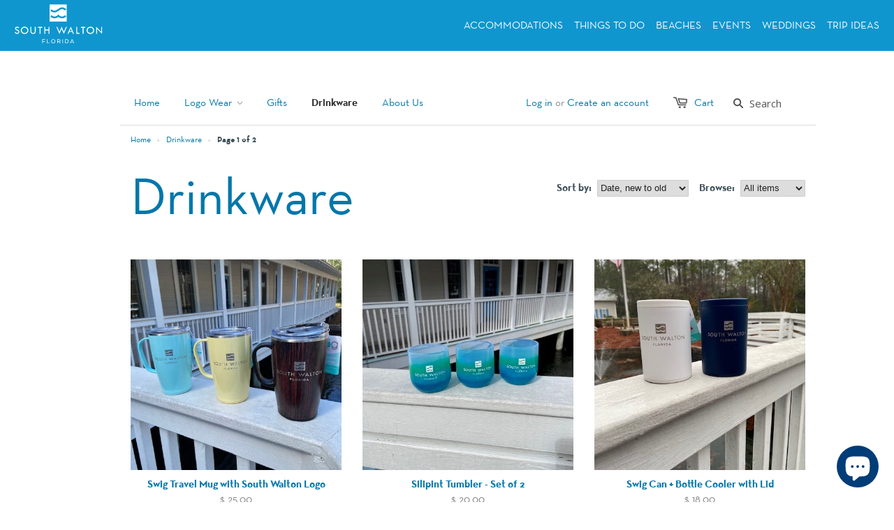

--- FILE ---
content_type: text/html; charset=utf-8
request_url: https://shop.visitsouthwalton.com/collections/drinkware
body_size: 20994
content:
<!doctype html>
<!--[if lt IE 7]><html class="no-js ie6 oldie" lang="en"><![endif]-->
<!--[if IE 7]><html class="no-js ie7 oldie" lang="en"><![endif]-->
<!--[if IE 8]><html class="no-js ie8 oldie" lang="en"><![endif]-->
<!--[if gt IE 8]><!--><html class="no-js" lang="en"><!--<![endif]-->
<head>
  
<!-- Google Tag Manager -->
<script>(function(w,d,s,l,i){w[l]=w[l]||[];w[l].push({'gtm.start':new Date().getTime(),event:'gtm.js'});var f=d.getElementsByTagName(s)[0],j=d.createElement(s),dl=l!='dataLayer'?'&l='+l:'';j.async=true;j.src='https://www.googletagmanager.com/gtm.js?id='+i+dl;f.parentNode.insertBefore(j,f);})(window,document,'script','dataLayer','GTM-WDDCM78');</script>
<!-- End Google Tag Manager -->

  
  
  <meta charset="utf-8" />
  <!--[if IE]><meta http-equiv='X-UA-Compatible' content='IE=edge,chrome=1' /><![endif]-->

  <title>
  Drinkware &ndash; Walton County Tourism
  </title>

  

  <meta name="viewport" content="width=device-width, initial-scale=1.0" />
  
  <link rel="canonical" href="https://shop.visitsouthwalton.com/collections/drinkware" /> 

  


  <meta property="og:type" content="website" />
  <meta property="og:title" content="Drinkware" />
  
    <meta property="og:image" content="http://shop.visitsouthwalton.com/cdn/shop/t/2/assets/logo.png?v=97176268703348720201558542292" />
    <meta property="og:image:secure_url" content="https://shop.visitsouthwalton.com/cdn/shop/t/2/assets/logo.png?v=97176268703348720201558542292" />
  



<meta property="og:url" content="https://shop.visitsouthwalton.com/collections/drinkware" />
<meta property="og:site_name" content="Walton County Tourism" />
  





  <link href="//shop.visitsouthwalton.com/cdn/shop/t/2/assets/styles.scss.css?v=43530822960491992431703173464" rel="stylesheet" type="text/css" media="all" />
  
  
  <link rel="stylesheet" type="text/css" href="//fonts.googleapis.com/css?family=Open+Sans:300,400,700">
  
  
  <link rel="stylesheet" type="text/css" href="//fonts.googleapis.com/css?family=Open+Sans:300,400,700">
  
  <script src="//shop.visitsouthwalton.com/cdn/shop/t/2/assets/html5shiv.js?v=107268875627107148941428635506" type="text/javascript"></script>

  <script>window.performance && window.performance.mark && window.performance.mark('shopify.content_for_header.start');</script><meta id="shopify-digital-wallet" name="shopify-digital-wallet" content="/7522511/digital_wallets/dialog">
<meta name="shopify-checkout-api-token" content="1c5c6153d97768818e947e891239be56">
<link rel="alternate" type="application/atom+xml" title="Feed" href="/collections/drinkware.atom" />
<link rel="next" href="/collections/drinkware?page=2">
<link rel="alternate" type="application/json+oembed" href="https://shop.visitsouthwalton.com/collections/drinkware.oembed">
<script async="async" src="/checkouts/internal/preloads.js?locale=en-US"></script>
<link rel="preconnect" href="https://shop.app" crossorigin="anonymous">
<script async="async" src="https://shop.app/checkouts/internal/preloads.js?locale=en-US&shop_id=7522511" crossorigin="anonymous"></script>
<script id="apple-pay-shop-capabilities" type="application/json">{"shopId":7522511,"countryCode":"US","currencyCode":"USD","merchantCapabilities":["supports3DS"],"merchantId":"gid:\/\/shopify\/Shop\/7522511","merchantName":"Walton County Tourism","requiredBillingContactFields":["postalAddress","email","phone"],"requiredShippingContactFields":["postalAddress","email","phone"],"shippingType":"shipping","supportedNetworks":["visa","masterCard","amex","discover","elo","jcb"],"total":{"type":"pending","label":"Walton County Tourism","amount":"1.00"},"shopifyPaymentsEnabled":true,"supportsSubscriptions":true}</script>
<script id="shopify-features" type="application/json">{"accessToken":"1c5c6153d97768818e947e891239be56","betas":["rich-media-storefront-analytics"],"domain":"shop.visitsouthwalton.com","predictiveSearch":true,"shopId":7522511,"locale":"en"}</script>
<script>var Shopify = Shopify || {};
Shopify.shop = "walton-county-tdc.myshopify.com";
Shopify.locale = "en";
Shopify.currency = {"active":"USD","rate":"1.0"};
Shopify.country = "US";
Shopify.theme = {"name":"Launchpad-star-drupal-wrapper","id":10612048,"schema_name":null,"schema_version":null,"theme_store_id":null,"role":"main"};
Shopify.theme.handle = "null";
Shopify.theme.style = {"id":null,"handle":null};
Shopify.cdnHost = "shop.visitsouthwalton.com/cdn";
Shopify.routes = Shopify.routes || {};
Shopify.routes.root = "/";</script>
<script type="module">!function(o){(o.Shopify=o.Shopify||{}).modules=!0}(window);</script>
<script>!function(o){function n(){var o=[];function n(){o.push(Array.prototype.slice.apply(arguments))}return n.q=o,n}var t=o.Shopify=o.Shopify||{};t.loadFeatures=n(),t.autoloadFeatures=n()}(window);</script>
<script>
  window.ShopifyPay = window.ShopifyPay || {};
  window.ShopifyPay.apiHost = "shop.app\/pay";
  window.ShopifyPay.redirectState = null;
</script>
<script id="shop-js-analytics" type="application/json">{"pageType":"collection"}</script>
<script defer="defer" async type="module" src="//shop.visitsouthwalton.com/cdn/shopifycloud/shop-js/modules/v2/client.init-shop-cart-sync_BT-GjEfc.en.esm.js"></script>
<script defer="defer" async type="module" src="//shop.visitsouthwalton.com/cdn/shopifycloud/shop-js/modules/v2/chunk.common_D58fp_Oc.esm.js"></script>
<script defer="defer" async type="module" src="//shop.visitsouthwalton.com/cdn/shopifycloud/shop-js/modules/v2/chunk.modal_xMitdFEc.esm.js"></script>
<script type="module">
  await import("//shop.visitsouthwalton.com/cdn/shopifycloud/shop-js/modules/v2/client.init-shop-cart-sync_BT-GjEfc.en.esm.js");
await import("//shop.visitsouthwalton.com/cdn/shopifycloud/shop-js/modules/v2/chunk.common_D58fp_Oc.esm.js");
await import("//shop.visitsouthwalton.com/cdn/shopifycloud/shop-js/modules/v2/chunk.modal_xMitdFEc.esm.js");

  window.Shopify.SignInWithShop?.initShopCartSync?.({"fedCMEnabled":true,"windoidEnabled":true});

</script>
<script>
  window.Shopify = window.Shopify || {};
  if (!window.Shopify.featureAssets) window.Shopify.featureAssets = {};
  window.Shopify.featureAssets['shop-js'] = {"shop-cart-sync":["modules/v2/client.shop-cart-sync_DZOKe7Ll.en.esm.js","modules/v2/chunk.common_D58fp_Oc.esm.js","modules/v2/chunk.modal_xMitdFEc.esm.js"],"init-fed-cm":["modules/v2/client.init-fed-cm_B6oLuCjv.en.esm.js","modules/v2/chunk.common_D58fp_Oc.esm.js","modules/v2/chunk.modal_xMitdFEc.esm.js"],"shop-cash-offers":["modules/v2/client.shop-cash-offers_D2sdYoxE.en.esm.js","modules/v2/chunk.common_D58fp_Oc.esm.js","modules/v2/chunk.modal_xMitdFEc.esm.js"],"shop-login-button":["modules/v2/client.shop-login-button_QeVjl5Y3.en.esm.js","modules/v2/chunk.common_D58fp_Oc.esm.js","modules/v2/chunk.modal_xMitdFEc.esm.js"],"pay-button":["modules/v2/client.pay-button_DXTOsIq6.en.esm.js","modules/v2/chunk.common_D58fp_Oc.esm.js","modules/v2/chunk.modal_xMitdFEc.esm.js"],"shop-button":["modules/v2/client.shop-button_DQZHx9pm.en.esm.js","modules/v2/chunk.common_D58fp_Oc.esm.js","modules/v2/chunk.modal_xMitdFEc.esm.js"],"avatar":["modules/v2/client.avatar_BTnouDA3.en.esm.js"],"init-windoid":["modules/v2/client.init-windoid_CR1B-cfM.en.esm.js","modules/v2/chunk.common_D58fp_Oc.esm.js","modules/v2/chunk.modal_xMitdFEc.esm.js"],"init-shop-for-new-customer-accounts":["modules/v2/client.init-shop-for-new-customer-accounts_C_vY_xzh.en.esm.js","modules/v2/client.shop-login-button_QeVjl5Y3.en.esm.js","modules/v2/chunk.common_D58fp_Oc.esm.js","modules/v2/chunk.modal_xMitdFEc.esm.js"],"init-shop-email-lookup-coordinator":["modules/v2/client.init-shop-email-lookup-coordinator_BI7n9ZSv.en.esm.js","modules/v2/chunk.common_D58fp_Oc.esm.js","modules/v2/chunk.modal_xMitdFEc.esm.js"],"init-shop-cart-sync":["modules/v2/client.init-shop-cart-sync_BT-GjEfc.en.esm.js","modules/v2/chunk.common_D58fp_Oc.esm.js","modules/v2/chunk.modal_xMitdFEc.esm.js"],"shop-toast-manager":["modules/v2/client.shop-toast-manager_DiYdP3xc.en.esm.js","modules/v2/chunk.common_D58fp_Oc.esm.js","modules/v2/chunk.modal_xMitdFEc.esm.js"],"init-customer-accounts":["modules/v2/client.init-customer-accounts_D9ZNqS-Q.en.esm.js","modules/v2/client.shop-login-button_QeVjl5Y3.en.esm.js","modules/v2/chunk.common_D58fp_Oc.esm.js","modules/v2/chunk.modal_xMitdFEc.esm.js"],"init-customer-accounts-sign-up":["modules/v2/client.init-customer-accounts-sign-up_iGw4briv.en.esm.js","modules/v2/client.shop-login-button_QeVjl5Y3.en.esm.js","modules/v2/chunk.common_D58fp_Oc.esm.js","modules/v2/chunk.modal_xMitdFEc.esm.js"],"shop-follow-button":["modules/v2/client.shop-follow-button_CqMgW2wH.en.esm.js","modules/v2/chunk.common_D58fp_Oc.esm.js","modules/v2/chunk.modal_xMitdFEc.esm.js"],"checkout-modal":["modules/v2/client.checkout-modal_xHeaAweL.en.esm.js","modules/v2/chunk.common_D58fp_Oc.esm.js","modules/v2/chunk.modal_xMitdFEc.esm.js"],"shop-login":["modules/v2/client.shop-login_D91U-Q7h.en.esm.js","modules/v2/chunk.common_D58fp_Oc.esm.js","modules/v2/chunk.modal_xMitdFEc.esm.js"],"lead-capture":["modules/v2/client.lead-capture_BJmE1dJe.en.esm.js","modules/v2/chunk.common_D58fp_Oc.esm.js","modules/v2/chunk.modal_xMitdFEc.esm.js"],"payment-terms":["modules/v2/client.payment-terms_Ci9AEqFq.en.esm.js","modules/v2/chunk.common_D58fp_Oc.esm.js","modules/v2/chunk.modal_xMitdFEc.esm.js"]};
</script>
<script id="__st">var __st={"a":7522511,"offset":-21600,"reqid":"a17e812a-5eff-4c8b-817d-6e212b5e604a-1769162197","pageurl":"shop.visitsouthwalton.com\/collections\/drinkware","u":"b177c6d1f280","p":"collection","rtyp":"collection","rid":186101170264};</script>
<script>window.ShopifyPaypalV4VisibilityTracking = true;</script>
<script id="captcha-bootstrap">!function(){'use strict';const t='contact',e='account',n='new_comment',o=[[t,t],['blogs',n],['comments',n],[t,'customer']],c=[[e,'customer_login'],[e,'guest_login'],[e,'recover_customer_password'],[e,'create_customer']],r=t=>t.map((([t,e])=>`form[action*='/${t}']:not([data-nocaptcha='true']) input[name='form_type'][value='${e}']`)).join(','),a=t=>()=>t?[...document.querySelectorAll(t)].map((t=>t.form)):[];function s(){const t=[...o],e=r(t);return a(e)}const i='password',u='form_key',d=['recaptcha-v3-token','g-recaptcha-response','h-captcha-response',i],f=()=>{try{return window.sessionStorage}catch{return}},m='__shopify_v',_=t=>t.elements[u];function p(t,e,n=!1){try{const o=window.sessionStorage,c=JSON.parse(o.getItem(e)),{data:r}=function(t){const{data:e,action:n}=t;return t[m]||n?{data:e,action:n}:{data:t,action:n}}(c);for(const[e,n]of Object.entries(r))t.elements[e]&&(t.elements[e].value=n);n&&o.removeItem(e)}catch(o){console.error('form repopulation failed',{error:o})}}const l='form_type',E='cptcha';function T(t){t.dataset[E]=!0}const w=window,h=w.document,L='Shopify',v='ce_forms',y='captcha';let A=!1;((t,e)=>{const n=(g='f06e6c50-85a8-45c8-87d0-21a2b65856fe',I='https://cdn.shopify.com/shopifycloud/storefront-forms-hcaptcha/ce_storefront_forms_captcha_hcaptcha.v1.5.2.iife.js',D={infoText:'Protected by hCaptcha',privacyText:'Privacy',termsText:'Terms'},(t,e,n)=>{const o=w[L][v],c=o.bindForm;if(c)return c(t,g,e,D).then(n);var r;o.q.push([[t,g,e,D],n]),r=I,A||(h.body.append(Object.assign(h.createElement('script'),{id:'captcha-provider',async:!0,src:r})),A=!0)});var g,I,D;w[L]=w[L]||{},w[L][v]=w[L][v]||{},w[L][v].q=[],w[L][y]=w[L][y]||{},w[L][y].protect=function(t,e){n(t,void 0,e),T(t)},Object.freeze(w[L][y]),function(t,e,n,w,h,L){const[v,y,A,g]=function(t,e,n){const i=e?o:[],u=t?c:[],d=[...i,...u],f=r(d),m=r(i),_=r(d.filter((([t,e])=>n.includes(e))));return[a(f),a(m),a(_),s()]}(w,h,L),I=t=>{const e=t.target;return e instanceof HTMLFormElement?e:e&&e.form},D=t=>v().includes(t);t.addEventListener('submit',(t=>{const e=I(t);if(!e)return;const n=D(e)&&!e.dataset.hcaptchaBound&&!e.dataset.recaptchaBound,o=_(e),c=g().includes(e)&&(!o||!o.value);(n||c)&&t.preventDefault(),c&&!n&&(function(t){try{if(!f())return;!function(t){const e=f();if(!e)return;const n=_(t);if(!n)return;const o=n.value;o&&e.removeItem(o)}(t);const e=Array.from(Array(32),(()=>Math.random().toString(36)[2])).join('');!function(t,e){_(t)||t.append(Object.assign(document.createElement('input'),{type:'hidden',name:u})),t.elements[u].value=e}(t,e),function(t,e){const n=f();if(!n)return;const o=[...t.querySelectorAll(`input[type='${i}']`)].map((({name:t})=>t)),c=[...d,...o],r={};for(const[a,s]of new FormData(t).entries())c.includes(a)||(r[a]=s);n.setItem(e,JSON.stringify({[m]:1,action:t.action,data:r}))}(t,e)}catch(e){console.error('failed to persist form',e)}}(e),e.submit())}));const S=(t,e)=>{t&&!t.dataset[E]&&(n(t,e.some((e=>e===t))),T(t))};for(const o of['focusin','change'])t.addEventListener(o,(t=>{const e=I(t);D(e)&&S(e,y())}));const B=e.get('form_key'),M=e.get(l),P=B&&M;t.addEventListener('DOMContentLoaded',(()=>{const t=y();if(P)for(const e of t)e.elements[l].value===M&&p(e,B);[...new Set([...A(),...v().filter((t=>'true'===t.dataset.shopifyCaptcha))])].forEach((e=>S(e,t)))}))}(h,new URLSearchParams(w.location.search),n,t,e,['guest_login'])})(!0,!0)}();</script>
<script integrity="sha256-4kQ18oKyAcykRKYeNunJcIwy7WH5gtpwJnB7kiuLZ1E=" data-source-attribution="shopify.loadfeatures" defer="defer" src="//shop.visitsouthwalton.com/cdn/shopifycloud/storefront/assets/storefront/load_feature-a0a9edcb.js" crossorigin="anonymous"></script>
<script crossorigin="anonymous" defer="defer" src="//shop.visitsouthwalton.com/cdn/shopifycloud/storefront/assets/shopify_pay/storefront-65b4c6d7.js?v=20250812"></script>
<script data-source-attribution="shopify.dynamic_checkout.dynamic.init">var Shopify=Shopify||{};Shopify.PaymentButton=Shopify.PaymentButton||{isStorefrontPortableWallets:!0,init:function(){window.Shopify.PaymentButton.init=function(){};var t=document.createElement("script");t.src="https://shop.visitsouthwalton.com/cdn/shopifycloud/portable-wallets/latest/portable-wallets.en.js",t.type="module",document.head.appendChild(t)}};
</script>
<script data-source-attribution="shopify.dynamic_checkout.buyer_consent">
  function portableWalletsHideBuyerConsent(e){var t=document.getElementById("shopify-buyer-consent"),n=document.getElementById("shopify-subscription-policy-button");t&&n&&(t.classList.add("hidden"),t.setAttribute("aria-hidden","true"),n.removeEventListener("click",e))}function portableWalletsShowBuyerConsent(e){var t=document.getElementById("shopify-buyer-consent"),n=document.getElementById("shopify-subscription-policy-button");t&&n&&(t.classList.remove("hidden"),t.removeAttribute("aria-hidden"),n.addEventListener("click",e))}window.Shopify?.PaymentButton&&(window.Shopify.PaymentButton.hideBuyerConsent=portableWalletsHideBuyerConsent,window.Shopify.PaymentButton.showBuyerConsent=portableWalletsShowBuyerConsent);
</script>
<script data-source-attribution="shopify.dynamic_checkout.cart.bootstrap">document.addEventListener("DOMContentLoaded",(function(){function t(){return document.querySelector("shopify-accelerated-checkout-cart, shopify-accelerated-checkout")}if(t())Shopify.PaymentButton.init();else{new MutationObserver((function(e,n){t()&&(Shopify.PaymentButton.init(),n.disconnect())})).observe(document.body,{childList:!0,subtree:!0})}}));
</script>
<link id="shopify-accelerated-checkout-styles" rel="stylesheet" media="screen" href="https://shop.visitsouthwalton.com/cdn/shopifycloud/portable-wallets/latest/accelerated-checkout-backwards-compat.css" crossorigin="anonymous">
<style id="shopify-accelerated-checkout-cart">
        #shopify-buyer-consent {
  margin-top: 1em;
  display: inline-block;
  width: 100%;
}

#shopify-buyer-consent.hidden {
  display: none;
}

#shopify-subscription-policy-button {
  background: none;
  border: none;
  padding: 0;
  text-decoration: underline;
  font-size: inherit;
  cursor: pointer;
}

#shopify-subscription-policy-button::before {
  box-shadow: none;
}

      </style>

<script>window.performance && window.performance.mark && window.performance.mark('shopify.content_for_header.end');</script>
  
  <script src="//ajax.googleapis.com/ajax/libs/jquery/1.9.1/jquery.min.js" type="text/javascript"></script>
  <script src="//shop.visitsouthwalton.com/cdn/shop/t/2/assets/jquery-migrate-1.2.0.min.js?v=151440869064874006631428635508" type="text/javascript"></script>
  <script src="//shop.visitsouthwalton.com/cdn/shop/t/2/assets/jquery.fancybox.js?v=41031478351573441371428635508" type="text/javascript"></script>
  <script src="//shop.visitsouthwalton.com/cdn/shop/t/2/assets/jquery.flexslider-min.js?v=27441391644690076551428635508" type="text/javascript"></script>
  
  <script src="//shop.visitsouthwalton.com/cdn/shopifycloud/storefront/assets/themes_support/option_selection-b017cd28.js" type="text/javascript"></script>
  <script src="//shop.visitsouthwalton.com/cdn/shopifycloud/storefront/assets/themes_support/api.jquery-7ab1a3a4.js" type="text/javascript"></script>

  
  <script src="//shop.visitsouthwalton.com/cdn/shop/t/2/assets/scripts.js?v=99537626305811715711428635512" type="text/javascript"></script>
  <!-- Global site tag (gtag.js) - Google Analytics -->
<!--<script async src="https://www.googletagmanager.com/gtag/js?id=UA-6304711-37"></script>
<script>
  window.dataLayer = window.dataLayer || [];
  function gtag(){dataLayer.push(arguments);}
  gtag('js', new Date());
 
  gtag('config', 'UA-6304711-37');
</script>-->
<link rel="shortcut icon" href="//www.visitsouthwalton.com/sites/all/themes/custom/vsw_bare/favicon.ico" type="image/vnd.microsoft.icon" />
<meta http-equiv="X-UA-Compatible" content="IE=edge" />
<meta name="viewport" content="initial-scale=1.0" />
<meta name="generator" content="Drupal 7 (http://drupal.org)" />
<link rel="canonical" href="//www.visitsouthwalton.com/third-party-wrappers-default" />
<link rel="shortlink" href="//www.visitsouthwalton.com/third-party-wrappers-default" />
  <title>Third Party Wrappers | Visit South Walton</title>
  <link type="text/css" rel="stylesheet" href="//www.visitsouthwalton.com/sites/default/master/files/third_party_wrappers/css/css_xE-rWrJf-fncB6ztZfd2huxqgxu4WO-qwma6Xer30m4.css" media="all" />
  <link type="text/css" rel="stylesheet" href="//www.visitsouthwalton.com/sites/default/master/files/third_party_wrappers/css/css_oKssuOh9_EwUf1gWjPBI0liRcJ07-f0I1b9ulzB4u-A.css" media="all" />
  <link type="text/css" rel="stylesheet" href="//www.visitsouthwalton.com/sites/default/master/files/third_party_wrappers/css/css_D03hprt4uhaYV3bND071nT2p3GBr_MGZOLqGYMfS6-g.css" media="print" />
<link type="text/css" rel="stylesheet" href="//cloud.typography.com/7956532/645286/css/fonts.css" media="all" />
<link type="text/css" rel="stylesheet" href="//fonts.googleapis.com/css?family=Amatic+SC:400,700" media="all" />
  <script type="text/javascript" src="//www.visitsouthwalton.com/sites/default/master/files/third_party_wrappers/js/js_oCVMDTeSNt-_QxknevWyf6yO5OzmME3AhRz3ggZgNtg.js"></script>
<script type="text/javascript">
<!--//--><![CDATA[//><!--
document.createElement( "picture" );
//--><!]]>
</script>
<script type="text/javascript" src="//www.visitsouthwalton.com/sites/default/master/files/third_party_wrappers/js/js_SfME07rt1IbkArUHRniJbbYELLr0HT3pu-oxONhs0jg.js"></script>
<script type="text/javascript">
<!--//--><![CDATA[//><!--
jQuery.extend(Drupal.settings, {"basePath":"\/","pathPrefix":"","ajaxPageState":{"theme":"vsw_bare","theme_token":"Ot0H076p-Y_Dfr77Yl5dUSMVvKfEGb6i7NlaCTZNaM0","js":{"sites\/all\/modules\/contrib\/picture\/picturefill2\/picturefill.min.js":1,"sites\/all\/modules\/contrib\/picture\/picture.min.js":1,"https:\/\/www.youtube.com\/iframe_api":1,"sites\/all\/themes\/custom\/vsw_bare\/js\/youtube_settings.js":1,"profiles\/mmg_custom\/modules\/contrib\/jquery_update\/replace\/jquery\/1.10\/jquery.min.js":1,"misc\/jquery.once.js":1,"misc\/drupal.js":1,"0":1,"sites\/all\/libraries\/colorbox\/jquery.colorbox-min.js":1,"sites\/all\/modules\/contrib\/colorbox\/js\/colorbox.js":1,"sites\/all\/modules\/contrib\/colorbox\/styles\/default\/colorbox_style.js":1,"sites\/all\/modules\/contrib\/colorbox\/js\/colorbox_load.js":1,"sites\/all\/modules\/features\/vsw_maps\/js\/vsw_maps_settings.js":1,"profiles\/mmg_custom\/modules\/contrib\/extlink\/extlink.js":1,"sites\/all\/modules\/features\/vsw_favorites\/vsw_favorites.js":1,"sites\/all\/themes\/custom\/vsw_bare\/js\/debounce.js":1,"sites\/all\/themes\/custom\/vsw_bare\/js\/search-dropdown.js":1,"sites\/all\/themes\/custom\/vsw_bare\/js\/hamburger-menu.js":1,"sites\/all\/themes\/custom\/vsw_bare\/js\/colorbox_responsive.js":1,"sites\/all\/themes\/custom\/vsw_bare\/js\/view-all-toggle.js":1},"css":{"modules\/system\/system.base.css":1,"modules\/system\/system.menus.css":1,"modules\/system\/system.messages.css":1,"modules\/system\/system.theme.css":1,"profiles\/mmg_custom\/modules\/contrib\/date\/date_api\/date.css":1,"profiles\/mmg_custom\/modules\/contrib\/date\/date_popup\/themes\/datepicker.1.7.css":1,"profiles\/mmg_custom\/modules\/contrib\/date\/date_repeat_field\/date_repeat_field.css":1,"modules\/field\/theme\/field.css":1,"sites\/all\/modules\/contrib\/logintoboggan\/logintoboggan.css":1,"modules\/node\/node.css":1,"sites\/all\/modules\/contrib\/picture\/picture_wysiwyg.css":1,"modules\/search\/search.css":1,"modules\/user\/user.css":1,"sites\/all\/modules\/contrib\/youtube\/css\/youtube.css":1,"profiles\/mmg_custom\/modules\/contrib\/extlink\/extlink.css":1,"profiles\/mmg_custom\/modules\/contrib\/views\/css\/views.css":1,"sites\/all\/modules\/contrib\/ckeditor\/css\/ckeditor.css":1,"sites\/all\/modules\/contrib\/colorbox\/styles\/default\/colorbox_style.css":1,"profiles\/mmg_custom\/modules\/contrib\/ctools\/css\/ctools.css":1,"sites\/all\/themes\/custom\/vsw_bare\/css\/style.css":1,"sites\/all\/themes\/custom\/vsw_bare\/css\/print.css":1,"\/\/cloud.typography.com\/7956532\/645286\/css\/fonts.css":1,"\/\/fonts.googleapis.com\/css?family=Amatic+SC:400,700":1}},"colorbox":{"opacity":"0.85","current":"{current} of {total}","previous":"\u00ab Prev","next":"Next \u00bb","close":"Close","maxWidth":"98%","maxHeight":"98%","fixed":true,"mobiledetect":true,"mobiledevicewidth":"480px"},"picture":{"mappings":[["Teasers","teasers"],["Landing Page Hero","landing_page_hero"],["Not Set","not_set"]],"label":"Image size (required)"},"extlink":{"extTarget":"_blank","extClass":0,"extLabel":"(link is external)","extImgClass":0,"extSubdomains":1,"extExclude":"","extInclude":"","extCssExclude":"","extCssExplicit":"","extAlert":0,"extAlertText":"This link will take you to an external web site.","mailtoClass":0,"mailtoLabel":"(link sends e-mail)"}});
//--><!]]>
</script>
  

<!--   This area was rendered by Stores App --> 
	<link rel="stylesheet" href="//shop.visitsouthwalton.com/cdn/shop/t/2/assets/globostores.scss.css?v=129055771604347821631578675348" type="text/css" media="all">


<script src="https://cdn.klokantech.com/maptilerlayer/v1/index.js"></script>
<script>
    var gbStoreProduct = null;
    var gbStoreOrder = [];
    var StoresApp = StoresApp || {};
    StoresApp.shopUrl = 'walton-county-tdc.myshopify.com';
    var gbStoreSetting = {"design":{"color":{"textOutOfStock":"#ff0000","textInStock":"#0000ff","textShippingMethod":"#000000","shippingMethodBackground":"#fbfbfb","shippingMethodHover":"#dbe78e","textShippingMethodHover":"000000","textShippingMethodSelected":"000000","shippingMethodSelected":"#f5deb3","calendarBackground":"#ffffff","dayHover":"#b1dcfb","daySelected":"#0089ec","calendarText":"#000000","textDayHover":"#000000","textDaySelected":"#000000","timeSlot":"#ffffff","timeSlotHover":"#b1dcfb","timeSlotSelected":"#0089ec","textTimeSlot":"#000000","textTimeSlotHover":"#000000","textTimeSlotSelected":"#000000"},"items":["shipping","storePickup","localDelivery"]},"storePickup":{"status":true,"filter":{"status":true,"name":true,"tag":true,"group":true,"radius":true},"pickup_condition":{"subtotal":{"greater":null,"less":null},"operator":"AND","quantity":{"greater":null,"less":null},"enable_pickup":"1"}},"general":{"googleMap":{"status":false,"apiKey":null,"style":"Standard","zoom":"12","pinIcon":"https:\/\/stores.globosoftware.net\/images\/location-512.png","distance_length_unit":"km"},"inventory":{"hideOutOfStockLocations":false,"onlyShowOutOfStockOrInStock":false,"showUnlinkedLocations":false,"useInventoryThreshold":false,"outOfStock":{"number":0,"text":"Out of Stock"},"lowStock":{"number":5,"text":"Low Stock"},"highStock":{"number":null,"text":"High Stock"},"noInventoryFound":{"show":false,"text":null}}},"localDelivery":{"status":false,"validation":"0","distance":"50","distanceUnit":"km"},"shipping":{"status":true},"json_map_style":"[]"};
    var gbStoreLanguages = [{"name":"English","code":"en","translate":{"widget":{"enterPostalCode":"Enter your postal code into the field below to check if you are eligible for local delivery:","dateLocalDeliveryPlaceholder":"Choose the delivery date.","dateLocalDeliveryRequiredMessage":"Please select a delivery date.","noStoreFound":"No stores were found.","shippingText":"Shipping","storePickupText":"Store Pickup","localDeliveryText":"Local Delivery","findLocationText":"Find location button","findLocationPlaceholder":"Find my location","filterByGroup":"Filter by group","filterByTag":"Filter by tag","moreInfoText":"More information","dateTimePlaceholder":"Choose datetime","pickupStoreRequiredMessage":"Please pickup a store","pickupTimeRequiredMessage":"Please pickup a store","popupGetDirection":"Get Directions","popupPhone":"Phone","popupFax":"Fax","popupEmail":"Email","popupNote":"Note","popupOpenHour":"Opening hours","popupStoreClose":"Store Close","searchText":"Search button","mondayText":"Monday","tuesdayText":"Tuesday","wednesdayText":"Wednesday","thursdayText":"Thursday","fridayText":"Friday","saturdayText":"Saturday","sundayText":"Sunday","zipCodeRequiredMessage":"Please enter a valid zipcode","deliveryNotAvailable":"Sorry, delivery is not available in your area.","deliveryAvailable":"Great! You are eligible for delivery."},"checkout":{"contact":{"shipping_address_title":"Pickup information"},"thank_you":{"marker":{"shipping":"Pickup address"},"shipping_address_title":"Pickup address"},"general":{"continue_to_shipping_method":"Continue"},"order_summary":{"free_shipping_discount_label":"Free pickup","shipping_label":"Store Pickup"},"shipping":{"title":"Store Pickup","waiting_on_rate_notice":"Please wait while we fetch available pickup rates...","no_rates_for_cart_or_destination_notice":"Pickup is not available for your cart or destination.","no_rates_for_country_notice":"We don't offer pickups in .","please_enter_your_shipping_information_notice":"Please go back to the shopping cart page and choose a pickup location."},"payment":{"same_billing_address_label":"Please use the option below \u2b07","different_billing_address_label":"Use a different billing address"}}}}];
    var gbStoreProductDefault = {"productId":4467469746264,"variantId":32139753652312,"title":"Store Pickup","handle":"globo-store-pickup"};
    var gbStoreLanguageDefault = "en";
        StoresApp.locale = StoresApp.locale || "en";
        StoresApp.shopGoogleMapStyle= '[]';
        StoresApp.defaultLat = 21.046895;
        StoresApp.defaultLong = 105.788200;
        StoresApp.zoomLevel = "12";
        StoresApp.distance_unit = "km";
        StoresApp.hasStoreIcon = true;
        StoresApp.item_count = 0;
        StoresApp.total_price = 0;
        StoresApp.translation_6 = "Not found";
        StoresApp.defaultIcon = 'https://stores.globosoftware.net/images/location-512.png';
        StoresApp.isCartPage = false;
        StoresApp.enable_pickup = 1;
        StoresApp.translation= {"enterPostalCode":"Enter your postal code into the field below to check if you are eligible for local delivery:","dateLocalDeliveryPlaceholder":"Choose the delivery date.","dateLocalDeliveryRequiredMessage":"Please select a delivery date.","noStoreFound":"No stores were found.","shippingText":"Shipping","storePickupText":"Store Pickup","localDeliveryText":"Local Delivery","findLocationText":"Find location button","findLocationPlaceholder":"Find my location","filterByGroup":"Filter by group","filterByTag":"Filter by tag","moreInfoText":"More information","dateTimePlaceholder":"Choose datetime","pickupStoreRequiredMessage":"Please pickup a store","pickupTimeRequiredMessage":"Please pickup a store","popupGetDirection":"Get Directions","popupPhone":"Phone","popupFax":"Fax","popupEmail":"Email","popupNote":"Note","popupOpenHour":"Opening hours","popupStoreClose":"Store Close","searchText":"Search button","mondayText":"Monday","tuesdayText":"Tuesday","wednesdayText":"Wednesday","thursdayText":"Thursday","fridayText":"Friday","saturdayText":"Saturday","sundayText":"Sunday","zipCodeRequiredMessage":"Please enter a valid zipcode","deliveryNotAvailable":"Sorry, delivery is not available in your area.","deliveryAvailable":"Great! You are eligible for delivery."};
        StoresApp.settings = {"subtotal":{"greater":null,"less":null},"operator":"AND","quantity":{"greater":null,"less":null},"enable_pickup":"1"};
</script>


 
<!-- End Area -->
<script src="https://cdn.shopify.com/extensions/e8878072-2f6b-4e89-8082-94b04320908d/inbox-1254/assets/inbox-chat-loader.js" type="text/javascript" defer="defer"></script>
<link href="https://monorail-edge.shopifysvc.com" rel="dns-prefetch">
<script>(function(){if ("sendBeacon" in navigator && "performance" in window) {try {var session_token_from_headers = performance.getEntriesByType('navigation')[0].serverTiming.find(x => x.name == '_s').description;} catch {var session_token_from_headers = undefined;}var session_cookie_matches = document.cookie.match(/_shopify_s=([^;]*)/);var session_token_from_cookie = session_cookie_matches && session_cookie_matches.length === 2 ? session_cookie_matches[1] : "";var session_token = session_token_from_headers || session_token_from_cookie || "";function handle_abandonment_event(e) {var entries = performance.getEntries().filter(function(entry) {return /monorail-edge.shopifysvc.com/.test(entry.name);});if (!window.abandonment_tracked && entries.length === 0) {window.abandonment_tracked = true;var currentMs = Date.now();var navigation_start = performance.timing.navigationStart;var payload = {shop_id: 7522511,url: window.location.href,navigation_start,duration: currentMs - navigation_start,session_token,page_type: "collection"};window.navigator.sendBeacon("https://monorail-edge.shopifysvc.com/v1/produce", JSON.stringify({schema_id: "online_store_buyer_site_abandonment/1.1",payload: payload,metadata: {event_created_at_ms: currentMs,event_sent_at_ms: currentMs}}));}}window.addEventListener('pagehide', handle_abandonment_event);}}());</script>
<script id="web-pixels-manager-setup">(function e(e,d,r,n,o){if(void 0===o&&(o={}),!Boolean(null===(a=null===(i=window.Shopify)||void 0===i?void 0:i.analytics)||void 0===a?void 0:a.replayQueue)){var i,a;window.Shopify=window.Shopify||{};var t=window.Shopify;t.analytics=t.analytics||{};var s=t.analytics;s.replayQueue=[],s.publish=function(e,d,r){return s.replayQueue.push([e,d,r]),!0};try{self.performance.mark("wpm:start")}catch(e){}var l=function(){var e={modern:/Edge?\/(1{2}[4-9]|1[2-9]\d|[2-9]\d{2}|\d{4,})\.\d+(\.\d+|)|Firefox\/(1{2}[4-9]|1[2-9]\d|[2-9]\d{2}|\d{4,})\.\d+(\.\d+|)|Chrom(ium|e)\/(9{2}|\d{3,})\.\d+(\.\d+|)|(Maci|X1{2}).+ Version\/(15\.\d+|(1[6-9]|[2-9]\d|\d{3,})\.\d+)([,.]\d+|)( \(\w+\)|)( Mobile\/\w+|) Safari\/|Chrome.+OPR\/(9{2}|\d{3,})\.\d+\.\d+|(CPU[ +]OS|iPhone[ +]OS|CPU[ +]iPhone|CPU IPhone OS|CPU iPad OS)[ +]+(15[._]\d+|(1[6-9]|[2-9]\d|\d{3,})[._]\d+)([._]\d+|)|Android:?[ /-](13[3-9]|1[4-9]\d|[2-9]\d{2}|\d{4,})(\.\d+|)(\.\d+|)|Android.+Firefox\/(13[5-9]|1[4-9]\d|[2-9]\d{2}|\d{4,})\.\d+(\.\d+|)|Android.+Chrom(ium|e)\/(13[3-9]|1[4-9]\d|[2-9]\d{2}|\d{4,})\.\d+(\.\d+|)|SamsungBrowser\/([2-9]\d|\d{3,})\.\d+/,legacy:/Edge?\/(1[6-9]|[2-9]\d|\d{3,})\.\d+(\.\d+|)|Firefox\/(5[4-9]|[6-9]\d|\d{3,})\.\d+(\.\d+|)|Chrom(ium|e)\/(5[1-9]|[6-9]\d|\d{3,})\.\d+(\.\d+|)([\d.]+$|.*Safari\/(?![\d.]+ Edge\/[\d.]+$))|(Maci|X1{2}).+ Version\/(10\.\d+|(1[1-9]|[2-9]\d|\d{3,})\.\d+)([,.]\d+|)( \(\w+\)|)( Mobile\/\w+|) Safari\/|Chrome.+OPR\/(3[89]|[4-9]\d|\d{3,})\.\d+\.\d+|(CPU[ +]OS|iPhone[ +]OS|CPU[ +]iPhone|CPU IPhone OS|CPU iPad OS)[ +]+(10[._]\d+|(1[1-9]|[2-9]\d|\d{3,})[._]\d+)([._]\d+|)|Android:?[ /-](13[3-9]|1[4-9]\d|[2-9]\d{2}|\d{4,})(\.\d+|)(\.\d+|)|Mobile Safari.+OPR\/([89]\d|\d{3,})\.\d+\.\d+|Android.+Firefox\/(13[5-9]|1[4-9]\d|[2-9]\d{2}|\d{4,})\.\d+(\.\d+|)|Android.+Chrom(ium|e)\/(13[3-9]|1[4-9]\d|[2-9]\d{2}|\d{4,})\.\d+(\.\d+|)|Android.+(UC? ?Browser|UCWEB|U3)[ /]?(15\.([5-9]|\d{2,})|(1[6-9]|[2-9]\d|\d{3,})\.\d+)\.\d+|SamsungBrowser\/(5\.\d+|([6-9]|\d{2,})\.\d+)|Android.+MQ{2}Browser\/(14(\.(9|\d{2,})|)|(1[5-9]|[2-9]\d|\d{3,})(\.\d+|))(\.\d+|)|K[Aa][Ii]OS\/(3\.\d+|([4-9]|\d{2,})\.\d+)(\.\d+|)/},d=e.modern,r=e.legacy,n=navigator.userAgent;return n.match(d)?"modern":n.match(r)?"legacy":"unknown"}(),u="modern"===l?"modern":"legacy",c=(null!=n?n:{modern:"",legacy:""})[u],f=function(e){return[e.baseUrl,"/wpm","/b",e.hashVersion,"modern"===e.buildTarget?"m":"l",".js"].join("")}({baseUrl:d,hashVersion:r,buildTarget:u}),m=function(e){var d=e.version,r=e.bundleTarget,n=e.surface,o=e.pageUrl,i=e.monorailEndpoint;return{emit:function(e){var a=e.status,t=e.errorMsg,s=(new Date).getTime(),l=JSON.stringify({metadata:{event_sent_at_ms:s},events:[{schema_id:"web_pixels_manager_load/3.1",payload:{version:d,bundle_target:r,page_url:o,status:a,surface:n,error_msg:t},metadata:{event_created_at_ms:s}}]});if(!i)return console&&console.warn&&console.warn("[Web Pixels Manager] No Monorail endpoint provided, skipping logging."),!1;try{return self.navigator.sendBeacon.bind(self.navigator)(i,l)}catch(e){}var u=new XMLHttpRequest;try{return u.open("POST",i,!0),u.setRequestHeader("Content-Type","text/plain"),u.send(l),!0}catch(e){return console&&console.warn&&console.warn("[Web Pixels Manager] Got an unhandled error while logging to Monorail."),!1}}}}({version:r,bundleTarget:l,surface:e.surface,pageUrl:self.location.href,monorailEndpoint:e.monorailEndpoint});try{o.browserTarget=l,function(e){var d=e.src,r=e.async,n=void 0===r||r,o=e.onload,i=e.onerror,a=e.sri,t=e.scriptDataAttributes,s=void 0===t?{}:t,l=document.createElement("script"),u=document.querySelector("head"),c=document.querySelector("body");if(l.async=n,l.src=d,a&&(l.integrity=a,l.crossOrigin="anonymous"),s)for(var f in s)if(Object.prototype.hasOwnProperty.call(s,f))try{l.dataset[f]=s[f]}catch(e){}if(o&&l.addEventListener("load",o),i&&l.addEventListener("error",i),u)u.appendChild(l);else{if(!c)throw new Error("Did not find a head or body element to append the script");c.appendChild(l)}}({src:f,async:!0,onload:function(){if(!function(){var e,d;return Boolean(null===(d=null===(e=window.Shopify)||void 0===e?void 0:e.analytics)||void 0===d?void 0:d.initialized)}()){var d=window.webPixelsManager.init(e)||void 0;if(d){var r=window.Shopify.analytics;r.replayQueue.forEach((function(e){var r=e[0],n=e[1],o=e[2];d.publishCustomEvent(r,n,o)})),r.replayQueue=[],r.publish=d.publishCustomEvent,r.visitor=d.visitor,r.initialized=!0}}},onerror:function(){return m.emit({status:"failed",errorMsg:"".concat(f," has failed to load")})},sri:function(e){var d=/^sha384-[A-Za-z0-9+/=]+$/;return"string"==typeof e&&d.test(e)}(c)?c:"",scriptDataAttributes:o}),m.emit({status:"loading"})}catch(e){m.emit({status:"failed",errorMsg:(null==e?void 0:e.message)||"Unknown error"})}}})({shopId: 7522511,storefrontBaseUrl: "https://shop.visitsouthwalton.com",extensionsBaseUrl: "https://extensions.shopifycdn.com/cdn/shopifycloud/web-pixels-manager",monorailEndpoint: "https://monorail-edge.shopifysvc.com/unstable/produce_batch",surface: "storefront-renderer",enabledBetaFlags: ["2dca8a86"],webPixelsConfigList: [{"id":"746160417","configuration":"{\"config\":\"{\\\"pixel_id\\\":\\\"G-7V3TY2X9HB\\\",\\\"gtag_events\\\":[{\\\"type\\\":\\\"purchase\\\",\\\"action_label\\\":\\\"G-7V3TY2X9HB\\\"},{\\\"type\\\":\\\"page_view\\\",\\\"action_label\\\":\\\"G-7V3TY2X9HB\\\"},{\\\"type\\\":\\\"view_item\\\",\\\"action_label\\\":\\\"G-7V3TY2X9HB\\\"},{\\\"type\\\":\\\"search\\\",\\\"action_label\\\":\\\"G-7V3TY2X9HB\\\"},{\\\"type\\\":\\\"add_to_cart\\\",\\\"action_label\\\":\\\"G-7V3TY2X9HB\\\"},{\\\"type\\\":\\\"begin_checkout\\\",\\\"action_label\\\":\\\"G-7V3TY2X9HB\\\"},{\\\"type\\\":\\\"add_payment_info\\\",\\\"action_label\\\":\\\"G-7V3TY2X9HB\\\"}],\\\"enable_monitoring_mode\\\":false}\"}","eventPayloadVersion":"v1","runtimeContext":"OPEN","scriptVersion":"b2a88bafab3e21179ed38636efcd8a93","type":"APP","apiClientId":1780363,"privacyPurposes":[],"dataSharingAdjustments":{"protectedCustomerApprovalScopes":["read_customer_address","read_customer_email","read_customer_name","read_customer_personal_data","read_customer_phone"]}},{"id":"145391905","eventPayloadVersion":"v1","runtimeContext":"LAX","scriptVersion":"1","type":"CUSTOM","privacyPurposes":["ANALYTICS"],"name":"Google Analytics tag (migrated)"},{"id":"shopify-app-pixel","configuration":"{}","eventPayloadVersion":"v1","runtimeContext":"STRICT","scriptVersion":"0450","apiClientId":"shopify-pixel","type":"APP","privacyPurposes":["ANALYTICS","MARKETING"]},{"id":"shopify-custom-pixel","eventPayloadVersion":"v1","runtimeContext":"LAX","scriptVersion":"0450","apiClientId":"shopify-pixel","type":"CUSTOM","privacyPurposes":["ANALYTICS","MARKETING"]}],isMerchantRequest: false,initData: {"shop":{"name":"Walton County Tourism","paymentSettings":{"currencyCode":"USD"},"myshopifyDomain":"walton-county-tdc.myshopify.com","countryCode":"US","storefrontUrl":"https:\/\/shop.visitsouthwalton.com"},"customer":null,"cart":null,"checkout":null,"productVariants":[],"purchasingCompany":null},},"https://shop.visitsouthwalton.com/cdn","fcfee988w5aeb613cpc8e4bc33m6693e112",{"modern":"","legacy":""},{"shopId":"7522511","storefrontBaseUrl":"https:\/\/shop.visitsouthwalton.com","extensionBaseUrl":"https:\/\/extensions.shopifycdn.com\/cdn\/shopifycloud\/web-pixels-manager","surface":"storefront-renderer","enabledBetaFlags":"[\"2dca8a86\"]","isMerchantRequest":"false","hashVersion":"fcfee988w5aeb613cpc8e4bc33m6693e112","publish":"custom","events":"[[\"page_viewed\",{}],[\"collection_viewed\",{\"collection\":{\"id\":\"186101170264\",\"title\":\"Drinkware\",\"productVariants\":[{\"price\":{\"amount\":25.0,\"currencyCode\":\"USD\"},\"product\":{\"title\":\"Swig Travel Mug with South Walton Logo\",\"vendor\":\"Walton County Tourism\",\"id\":\"9850480230689\",\"untranslatedTitle\":\"Swig Travel Mug with South Walton Logo\",\"url\":\"\/products\/swig-travel-mug-18-oz-south-walton\",\"type\":\"Drinkware\"},\"id\":\"50848994197793\",\"image\":{\"src\":\"\/\/shop.visitsouthwalton.com\/cdn\/shop\/files\/Swig_Travel_Mug_-_Shimmer_Aquamarine_-_South_Walton.jpg?v=1738178425\"},\"sku\":\"\",\"title\":\"Shimmer Aquamarine\",\"untranslatedTitle\":\"Shimmer Aquamarine\"},{\"price\":{\"amount\":20.0,\"currencyCode\":\"USD\"},\"product\":{\"title\":\"Silipint Tumbler - Set of 2\",\"vendor\":\"Walton County Tourism\",\"id\":\"9825680490785\",\"untranslatedTitle\":\"Silipint Tumbler - Set of 2\",\"url\":\"\/products\/silipint-wine-tumbler-set-of-2\",\"type\":\"Drinkware\"},\"id\":\"50759364673825\",\"image\":{\"src\":\"\/\/shop.visitsouthwalton.com\/cdn\/shop\/files\/SilipintWineTumbler-Shopify2025.jpg?v=1736184155\"},\"sku\":\"\",\"title\":\"Default Title\",\"untranslatedTitle\":\"Default Title\"},{\"price\":{\"amount\":18.0,\"currencyCode\":\"USD\"},\"product\":{\"title\":\"Swig Can + Bottle Cooler with Lid\",\"vendor\":\"Walton County Tourism\",\"id\":\"9820201681185\",\"untranslatedTitle\":\"Swig Can + Bottle Cooler with Lid\",\"url\":\"\/products\/swig-can-bottle-cooler\",\"type\":\"\"},\"id\":\"50734880981281\",\"image\":{\"src\":\"\/\/shop.visitsouthwalton.com\/cdn\/shop\/files\/Swig_Can_Bottle_Cooler_-_White.jpg?v=1735481267\"},\"sku\":\"\",\"title\":\"White\",\"untranslatedTitle\":\"White\"},{\"price\":{\"amount\":28.0,\"currencyCode\":\"USD\"},\"product\":{\"title\":\"Swig 30 oz. Mega Mug\",\"vendor\":\"Walton County Tourism\",\"id\":\"9820167274785\",\"untranslatedTitle\":\"Swig 30 oz. Mega Mug\",\"url\":\"\/products\/swig-30-oz-mega-mug\",\"type\":\"\"},\"id\":\"50734793261345\",\"image\":{\"src\":\"\/\/shop.visitsouthwalton.com\/cdn\/shop\/files\/Swig_30_oz._Mega_Mug_-_Prep_Rally_e100d814-f487-4a30-8e6f-cff7a306b0ef.jpg?v=1735422846\"},\"sku\":\"\",\"title\":\"Prep Rally\",\"untranslatedTitle\":\"Prep Rally\"},{\"price\":{\"amount\":30.0,\"currencyCode\":\"USD\"},\"product\":{\"title\":\"Swig 40 oz. Mega Mug\",\"vendor\":\"Walton County Tourism\",\"id\":\"9820103246113\",\"untranslatedTitle\":\"Swig 40 oz. Mega Mug\",\"url\":\"\/products\/swig-40-oz-mega-mug\",\"type\":\"\"},\"id\":\"50734589804833\",\"image\":{\"src\":\"\/\/shop.visitsouthwalton.com\/cdn\/shop\/files\/Swig_40_oz._Mega_Mug_-_Prep_Rally.jpg?v=1735413131\"},\"sku\":\"\",\"title\":\"Prep Rally\",\"untranslatedTitle\":\"Prep Rally\"},{\"price\":{\"amount\":23.0,\"currencyCode\":\"USD\"},\"product\":{\"title\":\"Swig Party Cup\",\"vendor\":\"Walton County Tourism\",\"id\":\"9820023062817\",\"untranslatedTitle\":\"Swig Party Cup\",\"url\":\"\/products\/swig-party-cup\",\"type\":\"\"},\"id\":\"50734333591841\",\"image\":{\"src\":\"\/\/shop.visitsouthwalton.com\/cdn\/shop\/files\/Swig_Party_Cup_-_Navy.jpg?v=1735401958\"},\"sku\":\"\",\"title\":\"Navy\",\"untranslatedTitle\":\"Navy\"},{\"price\":{\"amount\":11.0,\"currencyCode\":\"USD\"},\"product\":{\"title\":\"Silipint Tumbler\",\"vendor\":\"Visit South Walton\",\"id\":\"9777262395681\",\"untranslatedTitle\":\"Silipint Tumbler\",\"url\":\"\/products\/silipint-wine-tumbler\",\"type\":\"Drinkware\"},\"id\":\"50593382990113\",\"image\":{\"src\":\"\/\/shop.visitsouthwalton.com\/cdn\/shop\/files\/SilipintWineTumbler-MountainAir.jpg?v=1736183031\"},\"sku\":\"\",\"title\":\"Default Title\",\"untranslatedTitle\":\"Default Title\"},{\"price\":{\"amount\":25.0,\"currencyCode\":\"USD\"},\"product\":{\"title\":\"Swig Travel Mug with Authentic Walton Logo\",\"vendor\":\"Visit South Walton\",\"id\":\"9148236103969\",\"untranslatedTitle\":\"Swig Travel Mug with Authentic Walton Logo\",\"url\":\"\/products\/coffee-mug-by-swig-18-oz\",\"type\":\"Drinkware\"},\"id\":\"48523494359329\",\"image\":{\"src\":\"\/\/shop.visitsouthwalton.com\/cdn\/shop\/files\/Swig_Travel_Mug_-_Navy_-_Authentic_Walton_711107b4-681a-4a23-8246-8371651ef5e5.jpg?v=1736968919\"},\"sku\":\"\",\"title\":\"Navy\",\"untranslatedTitle\":\"Navy\"},{\"price\":{\"amount\":30.0,\"currencyCode\":\"USD\"},\"product\":{\"title\":\"Corkcicle Cruiser Cup\",\"vendor\":\"Visit South Walton\",\"id\":\"8980998258977\",\"untranslatedTitle\":\"Corkcicle Cruiser Cup\",\"url\":\"\/products\/corkcicle-cruiser-cup\",\"type\":\"Drinkware\"},\"id\":\"48061305192737\",\"image\":{\"src\":\"\/\/shop.visitsouthwalton.com\/cdn\/shop\/files\/CorkcicleCruiser40oz.-WalnutWood.jpg?v=1723824293\"},\"sku\":\"\",\"title\":\"Walnut Wood\",\"untranslatedTitle\":\"Walnut Wood\"},{\"price\":{\"amount\":21.0,\"currencyCode\":\"USD\"},\"product\":{\"title\":\"Corkcicle Tumbler - 16 oz.\",\"vendor\":\"Visit South Walton\",\"id\":\"8718577795361\",\"untranslatedTitle\":\"Corkcicle Tumbler - 16 oz.\",\"url\":\"\/products\/corkcicle-tumbler-16-oz\",\"type\":\"Drinkware\"},\"id\":\"47030262137121\",\"image\":{\"src\":\"\/\/shop.visitsouthwalton.com\/cdn\/shop\/files\/Tumbler16oz.Santorini.jpg?v=1695936529\"},\"sku\":\"\",\"title\":\"Santorini\",\"untranslatedTitle\":\"Santorini\"},{\"price\":{\"amount\":26.0,\"currencyCode\":\"USD\"},\"product\":{\"title\":\"Corkcicle Sport Canteen\",\"vendor\":\"Visit South Walton\",\"id\":\"7236611801176\",\"untranslatedTitle\":\"Corkcicle Sport Canteen\",\"url\":\"\/products\/corkcicle-sport-canteen\",\"type\":\"Drinkware\"},\"id\":\"47029940224289\",\"image\":{\"src\":\"\/\/shop.visitsouthwalton.com\/cdn\/shop\/files\/SportCanteen-Storm.jpg?v=1695932705\"},\"sku\":\"\",\"title\":\"Storm\",\"untranslatedTitle\":\"Storm\"},{\"price\":{\"amount\":21.0,\"currencyCode\":\"USD\"},\"product\":{\"title\":\"Corkcicle Coffee Mug 16 oz.\",\"vendor\":\"Visit South Walton\",\"id\":\"7181255606360\",\"untranslatedTitle\":\"Corkcicle Coffee Mug 16 oz.\",\"url\":\"\/products\/corkcicle-coffee-mug-16oz\",\"type\":\"Drinkware\"},\"id\":\"39992892883032\",\"image\":{\"src\":\"\/\/shop.visitsouthwalton.com\/cdn\/shop\/products\/IMG_0307.jpg?v=1660919478\"},\"sku\":\"\",\"title\":\"yellow\",\"untranslatedTitle\":\"yellow\"},{\"price\":{\"amount\":16.0,\"currencyCode\":\"USD\"},\"product\":{\"title\":\"Corkcicle Classic Can Cooler\",\"vendor\":\"Visit South Walton\",\"id\":\"7138160607320\",\"untranslatedTitle\":\"Corkcicle Classic Can Cooler\",\"url\":\"\/products\/corkcicle-classic-can-cooler\",\"type\":\"Drinkware\"},\"id\":\"39958211231832\",\"image\":{\"src\":\"\/\/shop.visitsouthwalton.com\/cdn\/shop\/files\/IMG_0308_6e27a46f-1c67-48f8-bc55-525b9fe39cef.jpg?v=1684946708\"},\"sku\":\"\",\"title\":\"Default Title\",\"untranslatedTitle\":\"Default Title\"},{\"price\":{\"amount\":26.0,\"currencyCode\":\"USD\"},\"product\":{\"title\":\"Corkcicle Canteen - 25 oz.\",\"vendor\":\"Visit South Walton\",\"id\":\"4846322253912\",\"untranslatedTitle\":\"Corkcicle Canteen - 25 oz.\",\"url\":\"\/products\/corkcicle-canteen-25-oz\",\"type\":\"Drinkware\"},\"id\":\"39850961600600\",\"image\":{\"src\":\"\/\/shop.visitsouthwalton.com\/cdn\/shop\/files\/CorkcicleCanteen-White.jpg?v=1736272821\"},\"sku\":\"\",\"title\":\"White\",\"untranslatedTitle\":\"White\"},{\"price\":{\"amount\":24.0,\"currencyCode\":\"USD\"},\"product\":{\"title\":\"Corkcicle Tumbler - 24 oz.\",\"vendor\":\"Visit South Walton\",\"id\":\"4846315700312\",\"untranslatedTitle\":\"Corkcicle Tumbler - 24 oz.\",\"url\":\"\/products\/corkcicle-tumbler-24-oz\",\"type\":\"Drinkware\"},\"id\":\"33547790024792\",\"image\":{\"src\":\"\/\/shop.visitsouthwalton.com\/cdn\/shop\/products\/CorkcicleTumbler24oz.Gunmetal.jpg?v=1682634072\"},\"sku\":\"\",\"title\":\"Gunmetal\",\"untranslatedTitle\":\"Gunmetal\"},{\"price\":{\"amount\":2.0,\"currencyCode\":\"USD\"},\"product\":{\"title\":\"Koozie with Burlap Pocket - Denim\",\"vendor\":\"Visit South Walton\",\"id\":\"4723449331800\",\"untranslatedTitle\":\"Koozie with Burlap Pocket - Denim\",\"url\":\"\/products\/denim-koozie-with-burlap-pocket\",\"type\":\"Drinkware\"},\"id\":\"33248497205336\",\"image\":{\"src\":\"\/\/shop.visitsouthwalton.com\/cdn\/shop\/products\/KooziewithBurlapPocket-Denim.jpg?v=1610396404\"},\"sku\":\"\",\"title\":\"Default Title\",\"untranslatedTitle\":\"Default Title\"},{\"price\":{\"amount\":5.0,\"currencyCode\":\"USD\"},\"product\":{\"title\":\"Wine Key\",\"vendor\":\"Visit South Walton\",\"id\":\"4479986696280\",\"untranslatedTitle\":\"Wine Key\",\"url\":\"\/products\/bottle-opener-with-corkscrew\",\"type\":\"Kitchenware\"},\"id\":\"32215418634328\",\"image\":{\"src\":\"\/\/shop.visitsouthwalton.com\/cdn\/shop\/products\/Bottle_Opener_with_Corkscrew_-_Shopify_Jan._2020.jpg?v=1677016920\"},\"sku\":\"\",\"title\":\"Default Title\",\"untranslatedTitle\":\"Default Title\"},{\"price\":{\"amount\":21.0,\"currencyCode\":\"USD\"},\"product\":{\"title\":\"Corkcicle Stemless Tumbler - 12 oz.\",\"vendor\":\"Visit South Walton\",\"id\":\"756739342424\",\"untranslatedTitle\":\"Corkcicle Stemless Tumbler - 12 oz.\",\"url\":\"\/products\/corkcicle-stemless-tumbler-12-oz\",\"type\":\"Drinkware\"},\"id\":\"39767357620312\",\"image\":{\"src\":\"\/\/shop.visitsouthwalton.com\/cdn\/shop\/products\/UnicornMagicStemlessWineGlass.jpg?v=1640105450\"},\"sku\":\"\",\"title\":\"Unicorn Magic\",\"untranslatedTitle\":\"Unicorn Magic\"}]}}]]"});</script><script>
  window.ShopifyAnalytics = window.ShopifyAnalytics || {};
  window.ShopifyAnalytics.meta = window.ShopifyAnalytics.meta || {};
  window.ShopifyAnalytics.meta.currency = 'USD';
  var meta = {"products":[{"id":9850480230689,"gid":"gid:\/\/shopify\/Product\/9850480230689","vendor":"Walton County Tourism","type":"Drinkware","handle":"swig-travel-mug-18-oz-south-walton","variants":[{"id":50848994197793,"price":2500,"name":"Swig Travel Mug with South Walton Logo - Shimmer Aquamarine","public_title":"Shimmer Aquamarine","sku":""},{"id":50848994230561,"price":2500,"name":"Swig Travel Mug with South Walton Logo - Shimmer Buttercup","public_title":"Shimmer Buttercup","sku":""},{"id":50848994263329,"price":2500,"name":"Swig Travel Mug with South Walton Logo - Bourbon Barrel","public_title":"Bourbon Barrel","sku":""}],"remote":false},{"id":9825680490785,"gid":"gid:\/\/shopify\/Product\/9825680490785","vendor":"Walton County Tourism","type":"Drinkware","handle":"silipint-wine-tumbler-set-of-2","variants":[{"id":50759364673825,"price":2000,"name":"Silipint Tumbler - Set of 2","public_title":null,"sku":""}],"remote":false},{"id":9820201681185,"gid":"gid:\/\/shopify\/Product\/9820201681185","vendor":"Walton County Tourism","type":"","handle":"swig-can-bottle-cooler","variants":[{"id":50734880981281,"price":1800,"name":"Swig Can + Bottle Cooler with Lid - White","public_title":"White","sku":""},{"id":50734881014049,"price":1800,"name":"Swig Can + Bottle Cooler with Lid - Navy","public_title":"Navy","sku":""}],"remote":false},{"id":9820167274785,"gid":"gid:\/\/shopify\/Product\/9820167274785","vendor":"Walton County Tourism","type":"","handle":"swig-30-oz-mega-mug","variants":[{"id":50734793261345,"price":2800,"name":"Swig 30 oz. Mega Mug - Prep Rally","public_title":"Prep Rally","sku":""},{"id":50734793294113,"price":2800,"name":"Swig 30 oz. Mega Mug - Shimmer Ballet","public_title":"Shimmer Ballet","sku":""},{"id":50734793326881,"price":2800,"name":"Swig 30 oz. Mega Mug - Navy","public_title":"Navy","sku":""}],"remote":false},{"id":9820103246113,"gid":"gid:\/\/shopify\/Product\/9820103246113","vendor":"Walton County Tourism","type":"","handle":"swig-40-oz-mega-mug","variants":[{"id":50734589804833,"price":3000,"name":"Swig 40 oz. Mega Mug - Prep Rally","public_title":"Prep Rally","sku":""},{"id":50734589837601,"price":3000,"name":"Swig 40 oz. Mega Mug - Shimmer Aquamarine","public_title":"Shimmer Aquamarine","sku":""},{"id":50734589870369,"price":3000,"name":"Swig 40 oz. Mega Mug - White","public_title":"White","sku":""}],"remote":false},{"id":9820023062817,"gid":"gid:\/\/shopify\/Product\/9820023062817","vendor":"Walton County Tourism","type":"","handle":"swig-party-cup","variants":[{"id":50734333591841,"price":2300,"name":"Swig Party Cup - Navy","public_title":"Navy","sku":""},{"id":50734333624609,"price":2300,"name":"Swig Party Cup - Shimmer Aquamarine","public_title":"Shimmer Aquamarine","sku":""},{"id":50734333657377,"price":2300,"name":"Swig Party Cup - Shimmer Buttercup","public_title":"Shimmer Buttercup","sku":""},{"id":50734333690145,"price":2300,"name":"Swig Party Cup - Shimmer Ballet","public_title":"Shimmer Ballet","sku":""},{"id":50734333722913,"price":2300,"name":"Swig Party Cup - Bourbon Barrel","public_title":"Bourbon Barrel","sku":""}],"remote":false},{"id":9777262395681,"gid":"gid:\/\/shopify\/Product\/9777262395681","vendor":"Visit South Walton","type":"Drinkware","handle":"silipint-wine-tumbler","variants":[{"id":50593382990113,"price":1100,"name":"Silipint Tumbler","public_title":null,"sku":""}],"remote":false},{"id":9148236103969,"gid":"gid:\/\/shopify\/Product\/9148236103969","vendor":"Visit South Walton","type":"Drinkware","handle":"coffee-mug-by-swig-18-oz","variants":[{"id":48523494359329,"price":2500,"name":"Swig Travel Mug with Authentic Walton Logo - Navy","public_title":"Navy","sku":""},{"id":48523494424865,"price":2500,"name":"Swig Travel Mug with Authentic Walton Logo - Shimmer Ballet","public_title":"Shimmer Ballet","sku":""},{"id":50799690023201,"price":2500,"name":"Swig Travel Mug with Authentic Walton Logo - Bourbon Barrel","public_title":"Bourbon Barrel","sku":null}],"remote":false},{"id":8980998258977,"gid":"gid:\/\/shopify\/Product\/8980998258977","vendor":"Visit South Walton","type":"Drinkware","handle":"corkcicle-cruiser-cup","variants":[{"id":48061305192737,"price":3000,"name":"Corkcicle Cruiser Cup - Walnut Wood","public_title":"Walnut Wood","sku":""},{"id":49290511679777,"price":3000,"name":"Corkcicle Cruiser Cup - Rollerskate Date","public_title":"Rollerskate Date","sku":""},{"id":49290511712545,"price":3000,"name":"Corkcicle Cruiser Cup - Boardwalk Boogie","public_title":"Boardwalk Boogie","sku":""}],"remote":false},{"id":8718577795361,"gid":"gid:\/\/shopify\/Product\/8718577795361","vendor":"Visit South Walton","type":"Drinkware","handle":"corkcicle-tumbler-16-oz","variants":[{"id":47030262137121,"price":2100,"name":"Corkcicle Tumbler - 16 oz. - Santorini","public_title":"Santorini","sku":""},{"id":47030262169889,"price":2100,"name":"Corkcicle Tumbler - 16 oz. - Miami Pink","public_title":"Miami Pink","sku":""},{"id":47030262202657,"price":2100,"name":"Corkcicle Tumbler - 16 oz. - Walnut Wood","public_title":"Walnut Wood","sku":""}],"remote":false},{"id":7236611801176,"gid":"gid:\/\/shopify\/Product\/7236611801176","vendor":"Visit South Walton","type":"Drinkware","handle":"corkcicle-sport-canteen","variants":[{"id":47029940224289,"price":2600,"name":"Corkcicle Sport Canteen - Storm","public_title":"Storm","sku":""},{"id":47029940289825,"price":2600,"name":"Corkcicle Sport Canteen - Gloss Rose Quartz","public_title":"Gloss Rose Quartz","sku":""}],"remote":false},{"id":7181255606360,"gid":"gid:\/\/shopify\/Product\/7181255606360","vendor":"Visit South Walton","type":"Drinkware","handle":"corkcicle-coffee-mug-16oz","variants":[{"id":39992892883032,"price":2100,"name":"Corkcicle Coffee Mug 16 oz. - yellow","public_title":"yellow","sku":""},{"id":39992892915800,"price":2100,"name":"Corkcicle Coffee Mug 16 oz. - navy","public_title":"navy","sku":""}],"remote":false},{"id":7138160607320,"gid":"gid:\/\/shopify\/Product\/7138160607320","vendor":"Visit South Walton","type":"Drinkware","handle":"corkcicle-classic-can-cooler","variants":[{"id":39958211231832,"price":1600,"name":"Corkcicle Classic Can Cooler","public_title":null,"sku":""}],"remote":false},{"id":4846322253912,"gid":"gid:\/\/shopify\/Product\/4846322253912","vendor":"Visit South Walton","type":"Drinkware","handle":"corkcicle-canteen-25-oz","variants":[{"id":39850961600600,"price":2600,"name":"Corkcicle Canteen - 25 oz. - White","public_title":"White","sku":""},{"id":45022697881889,"price":2600,"name":"Corkcicle Canteen - 25 oz. - Brushed Steel","public_title":"Brushed Steel","sku":""},{"id":45022697947425,"price":2600,"name":"Corkcicle Canteen - 25 oz. - Gloss Navy","public_title":"Gloss Navy","sku":""},{"id":50762937794849,"price":2600,"name":"Corkcicle Canteen - 25 oz. - Walnut Wood","public_title":"Walnut Wood","sku":""}],"remote":false},{"id":4846315700312,"gid":"gid:\/\/shopify\/Product\/4846315700312","vendor":"Visit South Walton","type":"Drinkware","handle":"corkcicle-tumbler-24-oz","variants":[{"id":33547790024792,"price":2400,"name":"Corkcicle Tumbler - 24 oz. - Gunmetal","public_title":"Gunmetal","sku":""},{"id":45022721605921,"price":2400,"name":"Corkcicle Tumbler - 24 oz. - Baby  Blue","public_title":"Baby  Blue","sku":""},{"id":45022721638689,"price":2400,"name":"Corkcicle Tumbler - 24 oz. - Gloss Navy","public_title":"Gloss Navy","sku":""},{"id":45022721671457,"price":2400,"name":"Corkcicle Tumbler - 24 oz. - Reef","public_title":"Reef","sku":""}],"remote":false},{"id":4723449331800,"gid":"gid:\/\/shopify\/Product\/4723449331800","vendor":"Visit South Walton","type":"Drinkware","handle":"denim-koozie-with-burlap-pocket","variants":[{"id":33248497205336,"price":200,"name":"Koozie with Burlap Pocket - Denim","public_title":null,"sku":""}],"remote":false},{"id":4479986696280,"gid":"gid:\/\/shopify\/Product\/4479986696280","vendor":"Visit South Walton","type":"Kitchenware","handle":"bottle-opener-with-corkscrew","variants":[{"id":32215418634328,"price":500,"name":"Wine Key","public_title":null,"sku":""}],"remote":false},{"id":756739342424,"gid":"gid:\/\/shopify\/Product\/756739342424","vendor":"Visit South Walton","type":"Drinkware","handle":"corkcicle-stemless-tumbler-12-oz","variants":[{"id":39767357620312,"price":2100,"name":"Corkcicle Stemless Tumbler - 12 oz. - Unicorn Magic","public_title":"Unicorn Magic","sku":""},{"id":39767357653080,"price":2100,"name":"Corkcicle Stemless Tumbler - 12 oz. - Powder Blue","public_title":"Powder Blue","sku":""}],"remote":false}],"page":{"pageType":"collection","resourceType":"collection","resourceId":186101170264,"requestId":"a17e812a-5eff-4c8b-817d-6e212b5e604a-1769162197"}};
  for (var attr in meta) {
    window.ShopifyAnalytics.meta[attr] = meta[attr];
  }
</script>
<script class="analytics">
  (function () {
    var customDocumentWrite = function(content) {
      var jquery = null;

      if (window.jQuery) {
        jquery = window.jQuery;
      } else if (window.Checkout && window.Checkout.$) {
        jquery = window.Checkout.$;
      }

      if (jquery) {
        jquery('body').append(content);
      }
    };

    var hasLoggedConversion = function(token) {
      if (token) {
        return document.cookie.indexOf('loggedConversion=' + token) !== -1;
      }
      return false;
    }

    var setCookieIfConversion = function(token) {
      if (token) {
        var twoMonthsFromNow = new Date(Date.now());
        twoMonthsFromNow.setMonth(twoMonthsFromNow.getMonth() + 2);

        document.cookie = 'loggedConversion=' + token + '; expires=' + twoMonthsFromNow;
      }
    }

    var trekkie = window.ShopifyAnalytics.lib = window.trekkie = window.trekkie || [];
    if (trekkie.integrations) {
      return;
    }
    trekkie.methods = [
      'identify',
      'page',
      'ready',
      'track',
      'trackForm',
      'trackLink'
    ];
    trekkie.factory = function(method) {
      return function() {
        var args = Array.prototype.slice.call(arguments);
        args.unshift(method);
        trekkie.push(args);
        return trekkie;
      };
    };
    for (var i = 0; i < trekkie.methods.length; i++) {
      var key = trekkie.methods[i];
      trekkie[key] = trekkie.factory(key);
    }
    trekkie.load = function(config) {
      trekkie.config = config || {};
      trekkie.config.initialDocumentCookie = document.cookie;
      var first = document.getElementsByTagName('script')[0];
      var script = document.createElement('script');
      script.type = 'text/javascript';
      script.onerror = function(e) {
        var scriptFallback = document.createElement('script');
        scriptFallback.type = 'text/javascript';
        scriptFallback.onerror = function(error) {
                var Monorail = {
      produce: function produce(monorailDomain, schemaId, payload) {
        var currentMs = new Date().getTime();
        var event = {
          schema_id: schemaId,
          payload: payload,
          metadata: {
            event_created_at_ms: currentMs,
            event_sent_at_ms: currentMs
          }
        };
        return Monorail.sendRequest("https://" + monorailDomain + "/v1/produce", JSON.stringify(event));
      },
      sendRequest: function sendRequest(endpointUrl, payload) {
        // Try the sendBeacon API
        if (window && window.navigator && typeof window.navigator.sendBeacon === 'function' && typeof window.Blob === 'function' && !Monorail.isIos12()) {
          var blobData = new window.Blob([payload], {
            type: 'text/plain'
          });

          if (window.navigator.sendBeacon(endpointUrl, blobData)) {
            return true;
          } // sendBeacon was not successful

        } // XHR beacon

        var xhr = new XMLHttpRequest();

        try {
          xhr.open('POST', endpointUrl);
          xhr.setRequestHeader('Content-Type', 'text/plain');
          xhr.send(payload);
        } catch (e) {
          console.log(e);
        }

        return false;
      },
      isIos12: function isIos12() {
        return window.navigator.userAgent.lastIndexOf('iPhone; CPU iPhone OS 12_') !== -1 || window.navigator.userAgent.lastIndexOf('iPad; CPU OS 12_') !== -1;
      }
    };
    Monorail.produce('monorail-edge.shopifysvc.com',
      'trekkie_storefront_load_errors/1.1',
      {shop_id: 7522511,
      theme_id: 10612048,
      app_name: "storefront",
      context_url: window.location.href,
      source_url: "//shop.visitsouthwalton.com/cdn/s/trekkie.storefront.8d95595f799fbf7e1d32231b9a28fd43b70c67d3.min.js"});

        };
        scriptFallback.async = true;
        scriptFallback.src = '//shop.visitsouthwalton.com/cdn/s/trekkie.storefront.8d95595f799fbf7e1d32231b9a28fd43b70c67d3.min.js';
        first.parentNode.insertBefore(scriptFallback, first);
      };
      script.async = true;
      script.src = '//shop.visitsouthwalton.com/cdn/s/trekkie.storefront.8d95595f799fbf7e1d32231b9a28fd43b70c67d3.min.js';
      first.parentNode.insertBefore(script, first);
    };
    trekkie.load(
      {"Trekkie":{"appName":"storefront","development":false,"defaultAttributes":{"shopId":7522511,"isMerchantRequest":null,"themeId":10612048,"themeCityHash":"7463894142454659657","contentLanguage":"en","currency":"USD","eventMetadataId":"b1e0c1e6-0d80-490b-8873-9ba2602cf2da"},"isServerSideCookieWritingEnabled":true,"monorailRegion":"shop_domain","enabledBetaFlags":["65f19447"]},"Session Attribution":{},"S2S":{"facebookCapiEnabled":false,"source":"trekkie-storefront-renderer","apiClientId":580111}}
    );

    var loaded = false;
    trekkie.ready(function() {
      if (loaded) return;
      loaded = true;

      window.ShopifyAnalytics.lib = window.trekkie;

      var originalDocumentWrite = document.write;
      document.write = customDocumentWrite;
      try { window.ShopifyAnalytics.merchantGoogleAnalytics.call(this); } catch(error) {};
      document.write = originalDocumentWrite;

      window.ShopifyAnalytics.lib.page(null,{"pageType":"collection","resourceType":"collection","resourceId":186101170264,"requestId":"a17e812a-5eff-4c8b-817d-6e212b5e604a-1769162197","shopifyEmitted":true});

      var match = window.location.pathname.match(/checkouts\/(.+)\/(thank_you|post_purchase)/)
      var token = match? match[1]: undefined;
      if (!hasLoggedConversion(token)) {
        setCookieIfConversion(token);
        window.ShopifyAnalytics.lib.track("Viewed Product Category",{"currency":"USD","category":"Collection: drinkware","collectionName":"drinkware","collectionId":186101170264,"nonInteraction":true},undefined,undefined,{"shopifyEmitted":true});
      }
    });


        var eventsListenerScript = document.createElement('script');
        eventsListenerScript.async = true;
        eventsListenerScript.src = "//shop.visitsouthwalton.com/cdn/shopifycloud/storefront/assets/shop_events_listener-3da45d37.js";
        document.getElementsByTagName('head')[0].appendChild(eventsListenerScript);

})();</script>
  <script>
  if (!window.ga || (window.ga && typeof window.ga !== 'function')) {
    window.ga = function ga() {
      (window.ga.q = window.ga.q || []).push(arguments);
      if (window.Shopify && window.Shopify.analytics && typeof window.Shopify.analytics.publish === 'function') {
        window.Shopify.analytics.publish("ga_stub_called", {}, {sendTo: "google_osp_migration"});
      }
      console.error("Shopify's Google Analytics stub called with:", Array.from(arguments), "\nSee https://help.shopify.com/manual/promoting-marketing/pixels/pixel-migration#google for more information.");
    };
    if (window.Shopify && window.Shopify.analytics && typeof window.Shopify.analytics.publish === 'function') {
      window.Shopify.analytics.publish("ga_stub_initialized", {}, {sendTo: "google_osp_migration"});
    }
  }
</script>
<script
  defer
  src="https://shop.visitsouthwalton.com/cdn/shopifycloud/perf-kit/shopify-perf-kit-3.0.4.min.js"
  data-application="storefront-renderer"
  data-shop-id="7522511"
  data-render-region="gcp-us-central1"
  data-page-type="collection"
  data-theme-instance-id="10612048"
  data-theme-name=""
  data-theme-version=""
  data-monorail-region="shop_domain"
  data-resource-timing-sampling-rate="10"
  data-shs="true"
  data-shs-beacon="true"
  data-shs-export-with-fetch="true"
  data-shs-logs-sample-rate="1"
  data-shs-beacon-endpoint="https://shop.visitsouthwalton.com/api/collect"
></script>
</head>
<body class="html not-front not-logged-in no-sidebars page-third-party-wrappers-default context-vsw-bare-sitewide">
  <!-- Google Tag Manager (noscript) -->
<noscript><iframe src="https://www.googletagmanager.com/ns.html?id=GTM-WDDCM78" height="0" width="0" style="display:none;visibility:hidden"></iframe></noscript>
<!-- End Google Tag Manager (noscript) -->
  <div id="skip-link">
    <a href="#main-content" class="element-invisible element-focusable">Skip to main content</a>
  </div>
    <header id="header" class="wrapper clearfix ">
  <div class="clearfix">

                    <a href="https://www.visitsouthwalton.com/" title="Visit South Walton | Home" rel="home" id="logo">
            <picture>
              <source srcset="https://www.visitsouthwalton.com/sites/all/themes/custom/vsw_bare/logo.svg" type="image/svg+xml">
              <img srcset="https://www.visitsouthwalton.com/sites/all/themes/custom/vsw_bare/logo.png" alt=" | Home" />
            </picture>
          </a>
          
          <nav id="navigation">
      <div class="search-overlay"></div>
      <form action="/third-party-wrappers-default?third_party_wrappers=top" method="post" id="search-block-form" accept-charset="UTF-8"><div><div class="container-inline">
      <h2 class="element-invisible">Search form</h2>
    <div class="form-item form-type-textfield form-item-search-block-form">
  <label title="Enter the terms you wish to search for." placeholder="Search..." class="element-invisible" for="edit-search-block-form--2">Search </label>
 <input title="Enter the terms you wish to search for." placeholder="Search..." type="search" id="edit-search-block-form--2" name="search_block_form" value="" size="15" maxlength="128" class="form-text" />
</div>
<div class="form-actions form-wrapper" id="edit-actions"><input alt="Search" class="icon-search form-submit" type="submit" id="edit-submit" name="op" value="" /></div><input type="hidden" name="form_build_id" value="form-wBWLccOfm4s59O2VuhYtzolHJwq9eLHDQIov2JpuePg" />
<input type="hidden" name="form_id" value="search_block_form" />
</div>
</div></form>        <ul id="main-menu" class="links inline clearfix" role="navigation">
<li class="menu-1940 first"><a href="https://www.visitsouthwalton.com/accommodations">Accommodations</a></li>
<li class="menu-2010"><a href="https://www.visitsouthwalton.com/things-to-do" title="">Things To Do</a></li>
<li class="menu-2009"><a href="https://www.visitsouthwalton.com/beaches">Beaches</a></li>
<li class="menu-2013"><a href="https://www.visitsouthwalton.com/events">Events</a></li>
<li class="menu-597"><a href="https://www.visitsouthwalton.com/weddings">Weddings</a></li>
<li class="menu-2008"><a href="https://www.visitsouthwalton.com/trip-ideas">Trip Ideas</a></li>
</ul>              </nav> <!-- /.section, /#navigation -->
    
      <div class="region region-header">
    
  </div>
  <div id="hamburger" class="js-menu-trigger icon-menu"><span>Menu</span></div>
  </div>
</header> <!-- /.section, /#header -->

<div id="main-wrapper"  class="wrapper clearfix ">
  <div id="main" class="clearfix">
    <div id="content" role="main" class="column">
            <a id="main-content"></a>
              <div class="tabs">
                  </div>
                          <div class="region region-content">
    <div id="block-system-main" class="block block-system">

    
  <div class="content">
  <div class="shopify-store-wrapper">
  <!-- Begin toolbar -->
  <div class="toolbar-wrapper wrapper shopify-wrapper">
    <div class="toolbar shopify-clearfix">
      <div class="" style="float: left;">
          <div class="nav-links">
            <section id="nav">
              <nav class="main">
                <ul class="horizontal unstyled clearfix">
  
  
  <li>
    <a href="/" class="">
      <span>Home</span></a>
  </li>
  
  
  
  <li class="dropdown"><a href="/collections/logo-wear" class="">
    <span>Logo Wear</span></a>
    <ul class="dropdown">
      
      <li><a href="/collections/apparel">Youth</a></li>
      
      <li><a href="/collections/women">Women</a></li>
      
      <li><a href="/collections/men-unisex">Men/Unisex</a></li>
      
      <li><a href="/collections/jackets">Jackets</a></li>
      
    </ul>
  </li>
  
  
  
  <li>
    <a href="/collections/accessories" class="">
      <span>Gifts</span></a>
  </li>
  
  
  
  <li>
    <a href="/collections/drinkware" class=" current">
      <span>Drinkware</span></a>
  </li>
  
  
  
  <li>
    <a href="/pages/about-us" class="">
      <span>About Us</span></a>
  </li>
  
  
</ul>
              </nav> 
              <nav class="mobile shopify-clearfix">
                
<select name="main_navigation" id="main_navigation" class="fl">
  
    
    <option value="/">Home</option>
    
    
  
    
    <option value="/collections/logo-wear">Logo Wear</option>
    
    
      
      <option value="/collections/apparel">- Youth</option>
      
    
      
      <option value="/collections/women">- Women</option>
      
    
      
      <option value="/collections/men-unisex">- Men/Unisex</option>
      
    
      
      <option value="/collections/jackets">- Jackets</option>
      
    
  
    
    <option value="/collections/accessories">Gifts</option>
    
    
  
    
    <option value="/collections/drinkware" selected="selected">Drinkware</option>
    
    
    
  
    
    <option value="/pages/about-us">About Us</option>
    
    
  
  
  <option value="/cart">Your cart (0)</option>
</select>
              </nav>
              </section> 
          </div> 
        </div>
        <ul class="unstyled">

          
          <li class="search-field fl">
            <form class="search" action="/search">
              <input type="image" src="//shop.visitsouthwalton.com/cdn/shop/t/2/assets/icon-search.png?v=40425461764672569431428635508" alt="Go" id="go">
              <input type="text" name="q" class="search_box" placeholder="Search" value=""  />
            </form>
          </li>
          
          <li id="cart-target" class="toolbar-cart ">
            <a href="/cart" class="cart" title="Shopping Cart">
              <span class="icon-cart"></span>
              <span id="cart-count">0</span>
              Cart
            </a>
          </li>
          
          
  
    <li class="toolbar-customer">
      <a href="/account/login" id="customer_login_link">Log in</a>
      
      <span class="or">or</span>
      <a href="/account/register" id="customer_register_link">Create an account</a>
      
    </li>
  

        </ul>
    </div>
  </div>
  <!-- End toolbar -->
  
  <!-- Begin wrapper -->
  <div id="transparency" class="wrapper shopify-wrapper shopify-clearfix">
    <div class="row p0">      
      <!-- Begin content-->
      <section id="content" class="shopify-clearfix">
          
          <div id="collection">

  
  <!-- Begin collection info -->
  <div class="row">
    <div class="span12">

      <!-- Begin breadcrumb -->
      <div class="breadcrumb clearfix">
        <span><a href="https://shop.visitsouthwalton.com" title="Walton County Tourism" itemprop="url"><span itemprop="title">Home</span></a></span>
        <span class="arrow-space">&#62;</span>
        <span><a href="/collections/drinkware" title="Drinkware" itemprop="url"><span itemprop="title">Drinkware</span></a></span>

        

        
          <span class="arrow-space">&#62;</span> <strong>Page 1 of 2</strong>
        
      </div>
      <!-- End breadcrumb -->

      <!-- Begin sort collection -->
      <div class="clearfix">
        <h1 class="collection-title">Drinkware</h1>
                
          
          <div class="browse-tags">
          	<label>Browse:</label>
          	<select id="collection_tags" class="coll-filter">
          		<option value="">All items</option>
          		
          			<option value="corkcicle">Corkcicle</option>
          		
          			<option value="drinkware">Drinkware</option>
          		
          			<option value="kitchenware">Kitchenware</option>
          		
          	</select>        
          </div>
                  
        
        
          <div class="browse-tags">
            <label>Sort by:</label>
          	<select class="sort-by">
          	  <option value="manual">Featured</option>
              <option value="price-ascending">Price, low to high</option>
              <option value="price-descending">Price, high to low</option>
              <option value="title-ascending">Alphabetically, A-Z</option>
              <option value="title-descending">Alphabetically, Z-A</option>
              <option value="created-ascending">Date, old to new</option>
              <option value="created-descending">Date, new to old</option>
              <option value="best-selling">Best Selling</option>
          	</select>           
          </div>        
        
      </div>
      <!-- End sort collection -->

      <!-- Begin collection description -->
      
      <!-- End collection description -->

    </div>
  </div>
  <!-- End collection info -->

  

  <div class="row products">
    
      






<div class="product span4">

  

  <div class="image">
    <a href="/collections/drinkware/products/swig-travel-mug-18-oz-south-walton">          
      <img src="//shop.visitsouthwalton.com/cdn/shop/files/SwigTravelMugsSouthWalton-Shopify1.29.25_large.jpg?v=1738178394" alt="Swig Travel Mug with South Walton Logo" />
    </a>
  </div>

  <div class="details">
    <a href="/collections/drinkware/products/swig-travel-mug-18-oz-south-walton" class="clearfix">
      <h4 class="title">Swig Travel Mug with South Walton Logo</h4>

      <span class="price">
      
        
        
        $ 25.00
      
      </span>
      <span class="shopify-product-reviews-badge" data-id="9850480230689"></span>
    </a>
  </div>
</div>




    
      






<div class="product span4">

  

  <div class="image">
    <a href="/collections/drinkware/products/silipint-wine-tumbler-set-of-2">          
      <img src="//shop.visitsouthwalton.com/cdn/shop/files/SilipintWineTumbler-Shopify2025_large.jpg?v=1736184155" alt="Silipint Tumbler - Set of 2" />
    </a>
  </div>

  <div class="details">
    <a href="/collections/drinkware/products/silipint-wine-tumbler-set-of-2" class="clearfix">
      <h4 class="title">Silipint Tumbler - Set of 2</h4>

      <span class="price">
      
        
        
        $ 20.00
      
      </span>
      <span class="shopify-product-reviews-badge" data-id="9825680490785"></span>
    </a>
  </div>
</div>




    
      






<div class="product span4">

  

  <div class="image">
    <a href="/collections/drinkware/products/swig-can-bottle-cooler">          
      <img src="//shop.visitsouthwalton.com/cdn/shop/files/SwigCan_BottleCoolers_large.jpg?v=1735481203" alt="Swig Can + Bottle Cooler with Lid" />
    </a>
  </div>

  <div class="details">
    <a href="/collections/drinkware/products/swig-can-bottle-cooler" class="clearfix">
      <h4 class="title">Swig Can + Bottle Cooler with Lid</h4>

      <span class="price">
      
        
        
        $ 18.00
      
      </span>
      <span class="shopify-product-reviews-badge" data-id="9820201681185"></span>
    </a>
  </div>
</div>

<div style="clear:both;"></div>


    
      






<div class="product span4">

  

  <div class="image">
    <a href="/collections/drinkware/products/swig-30-oz-mega-mug">          
      <img src="//shop.visitsouthwalton.com/cdn/shop/files/Swig30oz.MegaMugs_large.jpg?v=1735421918" alt="Swig 30 oz. Mega Mug" />
    </a>
  </div>

  <div class="details">
    <a href="/collections/drinkware/products/swig-30-oz-mega-mug" class="clearfix">
      <h4 class="title">Swig 30 oz. Mega Mug</h4>

      <span class="price">
      
        
        
        $ 28.00
      
      </span>
      <span class="shopify-product-reviews-badge" data-id="9820167274785"></span>
    </a>
  </div>
</div>




    
      






<div class="product span4">

  

  <div class="image">
    <a href="/collections/drinkware/products/swig-40-oz-mega-mug">          
      <img src="//shop.visitsouthwalton.com/cdn/shop/files/Swig40oz.MegaMugs_large.jpg?v=1735412988" alt="Swig 40 oz. Mega Mug" />
    </a>
  </div>

  <div class="details">
    <a href="/collections/drinkware/products/swig-40-oz-mega-mug" class="clearfix">
      <h4 class="title">Swig 40 oz. Mega Mug</h4>

      <span class="price">
      
        
        
        $ 30.00
      
      </span>
      <span class="shopify-product-reviews-badge" data-id="9820103246113"></span>
    </a>
  </div>
</div>




    
      






<div class="product span4">

  

  <div class="image">
    <a href="/collections/drinkware/products/swig-party-cup">          
      <img src="//shop.visitsouthwalton.com/cdn/shop/files/Swig_Party_Cups_-_close_up_large.jpg?v=1735401735" alt="Swig Party Cup" />
    </a>
  </div>

  <div class="details">
    <a href="/collections/drinkware/products/swig-party-cup" class="clearfix">
      <h4 class="title">Swig Party Cup</h4>

      <span class="price">
      
        
        
        $ 23.00
      
      </span>
      <span class="shopify-product-reviews-badge" data-id="9820023062817"></span>
    </a>
  </div>
</div>

<div style="clear:both;"></div>


    
      






<div class="product span4">

  

  <div class="image">
    <a href="/collections/drinkware/products/silipint-wine-tumbler">          
      <img src="//shop.visitsouthwalton.com/cdn/shop/files/SilipintWineTumbler-MountainAir_large.jpg?v=1736183031" alt="Silipint Tumbler" />
    </a>
  </div>

  <div class="details">
    <a href="/collections/drinkware/products/silipint-wine-tumbler" class="clearfix">
      <h4 class="title">Silipint Tumbler</h4>

      <span class="price">
      
        
        
        $ 11.00
      
      </span>
      <span class="shopify-product-reviews-badge" data-id="9777262395681"></span>
    </a>
  </div>
</div>




    
      






<div class="product span4">

  

  <div class="image">
    <a href="/collections/drinkware/products/coffee-mug-by-swig-18-oz">          
      <img src="//shop.visitsouthwalton.com/cdn/shop/files/SwigTravelMugs-Shopify1.15.25_large.jpg?v=1736968149" alt="Swig Travel Mug with Authentic Walton Logo" />
    </a>
  </div>

  <div class="details">
    <a href="/collections/drinkware/products/coffee-mug-by-swig-18-oz" class="clearfix">
      <h4 class="title">Swig Travel Mug with Authentic Walton Logo</h4>

      <span class="price">
      
        
        
        $ 25.00
      
      </span>
      <span class="shopify-product-reviews-badge" data-id="9148236103969"></span>
    </a>
  </div>
</div>




    
      






<div class="product span4">

  

  <div class="image">
    <a href="/collections/drinkware/products/corkcicle-cruiser-cup">          
      <img src="//shop.visitsouthwalton.com/cdn/shop/files/Corkcicle_Cruisers_40_oz._-_Walnut_Wood_Rollerskate_Date_Boardwalk_Boogie_large.jpg?v=1718204514" alt="Corkcicle Cruiser Cup" />
    </a>
  </div>

  <div class="details">
    <a href="/collections/drinkware/products/corkcicle-cruiser-cup" class="clearfix">
      <h4 class="title">Corkcicle Cruiser Cup</h4>

      <span class="price">
      
        
        
        $ 30.00
      
      </span>
      <span class="shopify-product-reviews-badge" data-id="8980998258977"></span>
    </a>
  </div>
</div>

<div style="clear:both;"></div>


    
      






<div class="product span4">

  

  <div class="image">
    <a href="/collections/drinkware/products/corkcicle-tumbler-16-oz">          
      <img src="//shop.visitsouthwalton.com/cdn/shop/files/Tumblers16oz.Santorini_MiamiPink_Walnut_large.jpg?v=1695936461" alt="Corkcicle Tumbler - 16 oz." />
    </a>
  </div>

  <div class="details">
    <a href="/collections/drinkware/products/corkcicle-tumbler-16-oz" class="clearfix">
      <h4 class="title">Corkcicle Tumbler - 16 oz.</h4>

      <span class="price">
      
        
        
        $ 21.00
      
      </span>
      <span class="shopify-product-reviews-badge" data-id="8718577795361"></span>
    </a>
  </div>
</div>




    
      






<div class="product span4">

  

  <div class="image">
    <a href="/collections/drinkware/products/corkcicle-sport-canteen">          
      <img src="//shop.visitsouthwalton.com/cdn/shop/files/SportCanteens-Storm_GlossRoseQuartz_large.jpg?v=1695932673" alt="Corkcicle Sport Canteen" />
    </a>
  </div>

  <div class="details">
    <a href="/collections/drinkware/products/corkcicle-sport-canteen" class="clearfix">
      <h4 class="title">Corkcicle Sport Canteen</h4>

      <span class="price">
      
        
        
        $ 26.00
      
      </span>
      <span class="shopify-product-reviews-badge" data-id="7236611801176"></span>
    </a>
  </div>
</div>




    
      






<div class="product span4">

  

  <div class="image">
    <a href="/collections/drinkware/products/corkcicle-coffee-mug-16oz">          
      <img src="//shop.visitsouthwalton.com/cdn/shop/products/IMG_0307_large.jpg?v=1660919478" alt="Corkcicle Coffee Mug 16 oz." />
    </a>
  </div>

  <div class="details">
    <a href="/collections/drinkware/products/corkcicle-coffee-mug-16oz" class="clearfix">
      <h4 class="title">Corkcicle Coffee Mug 16 oz.</h4>

      <span class="price">
      
        
        
        $ 21.00
      
      </span>
      <span class="shopify-product-reviews-badge" data-id="7181255606360"></span>
    </a>
  </div>
</div>

<div style="clear:both;"></div>


    
      






<div class="product span4">

  

  <div class="image">
    <a href="/collections/drinkware/products/corkcicle-classic-can-cooler">          
      <img src="//shop.visitsouthwalton.com/cdn/shop/files/IMG_0308_6e27a46f-1c67-48f8-bc55-525b9fe39cef_large.jpg?v=1684946708" alt="Corkcicle Classic Can Cooler" />
    </a>
  </div>

  <div class="details">
    <a href="/collections/drinkware/products/corkcicle-classic-can-cooler" class="clearfix">
      <h4 class="title">Corkcicle Classic Can Cooler</h4>

      <span class="price">
      
        
        
        $ 16.00
      
      </span>
      <span class="shopify-product-reviews-badge" data-id="7138160607320"></span>
    </a>
  </div>
</div>




    
      






<div class="product span4">

  

  <div class="image">
    <a href="/collections/drinkware/products/corkcicle-canteen-25-oz">          
      <img src="//shop.visitsouthwalton.com/cdn/shop/files/Corkcicle_Canteens_-_Shopify_2025_large.jpg?v=1736272548" alt="Corkcicle Canteen - 25 oz." />
    </a>
  </div>

  <div class="details">
    <a href="/collections/drinkware/products/corkcicle-canteen-25-oz" class="clearfix">
      <h4 class="title">Corkcicle Canteen - 25 oz.</h4>

      <span class="price">
      
        
        
        $ 26.00
      
      </span>
      <span class="shopify-product-reviews-badge" data-id="4846322253912"></span>
    </a>
  </div>
</div>




    
      






<div class="product span4">

  

  <div class="image">
    <a href="/collections/drinkware/products/corkcicle-tumbler-24-oz">          
      <img src="//shop.visitsouthwalton.com/cdn/shop/files/CorkcicleTumbler24oz.AllColors_large.jpg?v=1682634072" alt="Corkcicle Tumbler - 24 oz." />
    </a>
  </div>

  <div class="details">
    <a href="/collections/drinkware/products/corkcicle-tumbler-24-oz" class="clearfix">
      <h4 class="title">Corkcicle Tumbler - 24 oz.</h4>

      <span class="price">
      
        $ 24.00 Sold Out
      
      </span>
      <span class="shopify-product-reviews-badge" data-id="4846315700312"></span>
    </a>
  </div>
</div>

<div style="clear:both;"></div>


    
      






<div class="product span4">

  

  <div class="image">
    <a href="/collections/drinkware/products/denim-koozie-with-burlap-pocket">          
      <img src="//shop.visitsouthwalton.com/cdn/shop/products/KooziewithBurlapPocket-Denim_large.jpg?v=1610396404" alt="Koozie with Burlap Pocket - Denim" />
    </a>
  </div>

  <div class="details">
    <a href="/collections/drinkware/products/denim-koozie-with-burlap-pocket" class="clearfix">
      <h4 class="title">Koozie with Burlap Pocket - Denim</h4>

      <span class="price">
      
        
        
        $ 2.00
      
      </span>
      <span class="shopify-product-reviews-badge" data-id="4723449331800"></span>
    </a>
  </div>
</div>




    
      






<div class="product span4">

  

  <div class="image">
    <a href="/collections/drinkware/products/bottle-opener-with-corkscrew">          
      <img src="//shop.visitsouthwalton.com/cdn/shop/products/Bottle_Opener_with_Corkscrew_-_Shopify_Jan._2020_large.jpg?v=1677016920" alt="Wine Key" />
    </a>
  </div>

  <div class="details">
    <a href="/collections/drinkware/products/bottle-opener-with-corkscrew" class="clearfix">
      <h4 class="title">Wine Key</h4>

      <span class="price">
      
        
        
        $ 5.00
      
      </span>
      <span class="shopify-product-reviews-badge" data-id="4479986696280"></span>
    </a>
  </div>
</div>




    
      






<div class="product span4">

  

  <div class="image">
    <a href="/collections/drinkware/products/corkcicle-stemless-tumbler-12-oz">          
      <img src="//shop.visitsouthwalton.com/cdn/shop/products/CorkcicleStemlessBoth_large.jpg?v=1640105450" alt="Corkcicle Stemless Tumbler - 12 oz." />
    </a>
  </div>

  <div class="details">
    <a href="/collections/drinkware/products/corkcicle-stemless-tumbler-12-oz" class="clearfix">
      <h4 class="title">Corkcicle Stemless Tumbler - 12 oz.</h4>

      <span class="price">
      
        
        
        $ 21.00
      
      </span>
      <span class="shopify-product-reviews-badge" data-id="756739342424"></span>
    </a>
  </div>
</div>

<div style="clear:both;"></div>


    
  </div>

  
<div class="row">
  <div>
    <ul class="pagination clearfix">
    
    	<li><span></span></li>
    
    	<li>Page 1 of 2</li>
    
    	<li><a href="/collections/drinkware?page=2" class="next">Next</a></li>
    
    </ul>
  </div>
</div> 


  

</div>

<script>
  Shopify.queryParams = {};
  if (location.search.length) {
    for (var aKeyValue, i = 0, aCouples = location.search.substr(1).split('&'); i < aCouples.length; i++) {
      aKeyValue = aCouples[i].split('=');
      if (aKeyValue.length > 1) {
        Shopify.queryParams[decodeURIComponent(aKeyValue[0])] = decodeURIComponent(aKeyValue[1]);
      }
    }
  }
  var collFilters = jQuery('.coll-filter');
  collFilters.change(function() {
      var newTags = [];
      var newURL = '';
      delete Shopify.queryParams.page;
      collFilters.each(function() { 
        if (jQuery(this).val()) {
          newTags.push(jQuery(this).val());
        }
      });
      
      newURL = '/collections/' + 'drinkware';
      if (newTags.length) {
        newURL += '/' + newTags.join('+');
      }
      var search = jQuery.param(Shopify.queryParams);
      if (search.length) {
        newURL += '?' + search;
      }
      location.href = newURL;    
            
  });
  jQuery('.sort-by')
    .val('created-descending')
    .bind('change', function() {
      Shopify.queryParams.sort_by = jQuery(this).val();
      location.search = jQuery.param(Shopify.queryParams).replace(/\+/g, '%20');
    });
</script>

          
      </section>
      <!-- End content-->
      
    </div>
  </div>
  <!-- End wrapper -->
  
  <!-- Begin footer -->
  <div class="footer-wrapper wrapper shopify-wrapper">
    <footer>
      <div class="row">

        <div class="span12 full-border"></div>
        
        
        
        
        
        

        <!-- Begin latest blog post -->
        
        <!-- End latest blog post -->
        
        
        
        <!-- Begin copyright -->
        <div class="tc copyright">
          <ul class="credit-cards p10 shopify-clearfix">
            <li><img src="//shop.visitsouthwalton.com/cdn/shop/t/2/assets/icon-cc-visa.png?v=137173582075400174881428635507" alt="Visa" /></li>
            <li><img src="//shop.visitsouthwalton.com/cdn/shop/t/2/assets/icon-cc-mastercard.png?v=63299248104619371991428635507" alt="MasterCard" /></li>
            <li><img src="//shop.visitsouthwalton.com/cdn/shop/t/2/assets/icon-cc-amex.png?v=154888913966732251941428635506" alt="Amex" /></li>
            
            
            
            

          </ul> <!-- /.credit-cards -->
          <p>Copyright &copy; 2026 Walton County Tourism | <a target="_blank" rel="nofollow" href="https://www.shopify.com?utm_campaign=poweredby&amp;utm_medium=shopify&amp;utm_source=onlinestore"> </a></p>
        </div>
        <!-- End copyright -->

      </div>
    </footer>
  </div>
  </div>
  
  </div>
</div>
  </div>
                </div> <!-- /.section, /#content -->

    
    
  </div>
</div> <!-- /#main, /#main-wrapper -->

<footer id="footer">
  <div class="section">
      <div class="region region-footer">
    <div id="block-menu-menu-footer" class="block block-menu">

    <h2>Footer</h2>
  
  <div class="content">
    <ul class="menu">
      <li class="first leaf"><a href="http://www.visitsouthwalton.com/about">About</a></li>
      <li class="leaf"><a href="http://www.visitsouthwalton.com/visitor-guide-brochures" title="Order a Visitor Guide">Get a Visitor Guide</a></li>
      <li class="leaf"><a href="http://www.visitsouthwalton.com/sweepstakes" title="">Sweepstakes</a></li>
      <li class="leaf"><a href="http://www.visitsouthwalton.com/content/subscribe-to-our-newsletter" title="">eNewsletter Signup</a></li>
      <li class="last leaf"><a href="http://www.visitsouthwalton.com/press-media" title="">Press/Media</a></li>
    </ul>  
  </div>
</div>
<div id="block-menu-menu-footer-right" class="block block-menu">    
  <div class="content">
    <ul class="menu">
      <li class="first leaf"><a href="http://shop.visitsouthwalton.com" title="">Store</a></li>
      <li class="leaf"><a href="http://www.visitsouthwalton.com/ask-an-expert" title="Ask a question, get an answer.">Ask An Expert</a></li>
      <li class="leaf"><a href="http://www.visitsouthwalton.com/beach-safety" title="">Beach Safety</a></li>
      <li class="leaf"><a href="http://www.visitsouthwalton.com/industry" title="">Industry Partners</a></li>
      <li class="last leaf"><a href="http://www.visitsouthwalton.com/privacy-policy" title="">Privacy Policy</a></li>
    </ul>  
  </div>
</div>
<div id="block-vsw-social-content-menu" class="block block-vsw-social-content">

    
  <div class="content">
    <ul class="menu"><li class="first leaf"><a href="https://itunes.apple.com/us/app/visit-south-walton-perfect/id633960595?mt=8" title=""><span>App Store</span></a></li>
<!-- <li class="leaf"><a href="https://play.google.com/store/apps/details?id=com.visitsouthwalton.perfectbeach" title=""><span>Play Store</span></a></li> -->
<li class="leaf"><a href="http://www.facebook.com/VisitSouthWalton"><span>Facebook</span></a></li>
<li class="leaf"><a href="http://twitter.com/#!/SouthWalton"><span>Twitter</span></a></li>
<li class="leaf"><a href="http://www.youtube.com/visitsouthwalton"><span>YouTube</span></a></li>
<li class="leaf"><a href="http://instagram.com/southwalton"><span>Instagram</span></a></li>
<li class="leaf"><a href="http://pinterest.com/southwalton/"><span>Pinterest</span></a></li>
<li class="last leaf"><a href="http://www.tripadvisor.com/Tourism-g7331812-South_Walton_Florida-Vacations.html" title="" target="_blank"><span>TripAdvisor</span></a></li>
</ul>  </div>
</div>
<div id="block-vsw-weather-current-weather" class="block block-vsw-weather">

    
  
</div>
  </div>
    <div class="region footer-bottom">
      <div id="block-vsw-base-footer-contact" class="block block-vsw-base">

    
  <div class="content">
    <span class="phone">(800)-822-6877 or (850) 267-1216</span>
<span class="separator">|</span>
<span class="address">25777 US Highway 331 South </span>
<span class="separator">|</span>
<span class="locality">Santa Rosa Beach, Florida 32459</span>
<span class="separator">|</span>
<span class="copyright">Copyright 2015 Walton County TDC</span>
<span class="separator">|</span>
<span class="rights"> All rights reserved.</span>  </div>
</div>
    </div>
  </div>
</footer>
  <script type="text/javascript" src="//www.visitsouthwalton.com/sites/default/master/files/third_party_wrappers/js/js_cz7kI7xWvD5TOu9M_Brm0z3mf8buFKM3LrVEUxVs-6o.js"></script>
  <!-- End footer -->  

  
  <script src="//shop.visitsouthwalton.com/cdn/shop/t/2/assets/jquery.tweet.js?v=3237142640094422581428635512" type="text/javascript"></script>
<div id="shopify-block-Aajk0TllTV2lJZTdoT__15683396631634586217" class="shopify-block shopify-app-block"><script
  id="chat-button-container"
  data-horizontal-position=bottom_right
  data-vertical-position=lowest
  data-icon=chat_bubble
  data-text=no_text
  data-color=#003c77
  data-secondary-color=#ffffff
  data-ternary-color=#6a6a6a
  
    data-greeting-message=%F0%9F%91%8B+Greetings+from+Walton+County+Florida+and+thank+you+for+reaching+out+to+us%21+Please+let+us+know+how+we+can+help+and+we+will+reply+to+your+message+shortly.+%0AThe+Walton+County+Tourism+Visitor+Center+Team
  
  data-domain=shop.visitsouthwalton.com
  data-shop-domain=shop.visitsouthwalton.com
  data-external-identifier=9CVXSt_-UDmYajy6QlrmoirCsqKv3f3l17o2AxuR4_0
  
>
</script>


</div></body>
</html>

--- FILE ---
content_type: text/css
request_url: https://www.visitsouthwalton.com/sites/default/master/files/third_party_wrappers/css/css_oKssuOh9_EwUf1gWjPBI0liRcJ07-f0I1b9ulzB4u-A.css
body_size: 28450
content:
@charset "UTF-8";
@import url("https://use.typekit.net/opb8uxl.css");
@font-face {
  font-family: 'Neutraface';
  src: url("//cdn.visitsouthwalton.com/fonts/NeutraText-Bold.eot");
  /* IE9 Compat Modes */
  src: url("//cdn.visitsouthwalton.com/fonts/NeutraText-Bold.eot?#iefix") format("embedded-opentype"), url("//cdn.visitsouthwalton.com/fonts/NeutraText-Bold.woff") format("woff"), url("//cdn.visitsouthwalton.com/fonts/NeutraText-Bold.ttf") format("truetype"), url("//cdn.visitsouthwalton.com/fonts/NeutraText-Bold.svg#3484e9e4ca004241c2d3de66658552b6") format("svg");
  /* Legacy iOS */
  font-style: normal;
  font-weight: 700; }

@font-face {
  font-family: 'Neutraface';
  src: url("//cdn.visitsouthwalton.com/fonts/NeutraText-Book.eot");
  /* IE9 Compat Modes */
  src: url("//cdn.visitsouthwalton.com/fonts/NeutraText-Book.eot?#iefix") format("embedded-opentype"), url("//cdn.visitsouthwalton.com/fonts/NeutraText-Book.woff") format("woff"), url("//cdn.visitsouthwalton.com/fonts/NeutraText-Book.ttf") format("truetype"), url("//cdn.visitsouthwalton.com/fonts/NeutraText-Book.svg#6c873d51fd2a85def68e5161527352b4") format("svg");
  /* Legacy iOS */
  font-style: normal;
  font-weight: 400; }

@font-face {
  font-family: 'Neutraface';
  src: url("//cdn.visitsouthwalton.com/fonts/NeutraText-BookItalic.eot");
  /* IE9 Compat Modes */
  src: url("//cdn.visitsouthwalton.com/fonts/NeutraText-BookItalic.eot?#iefix") format("embedded-opentype"), url("//cdn.visitsouthwalton.com/fonts/NeutraText-BookItalic.woff") format("woff"), url("//cdn.visitsouthwalton.com/fonts/NeutraText-BookItalic.ttf") format("truetype"), url("//cdn.visitsouthwalton.com/fonts/NeutraText-BookItalic.svg#1232ec19d27b270661df95b3cff0d9a4") format("svg");
  /* Legacy iOS */
  font-style: italic;
  font-weight: 400; }

@font-face {
  font-family: 'Neutraface';
  src: url("//cdn.visitsouthwalton.com/fonts/NeutraText-Demi.eot");
  /* IE9 Compat Modes */
  src: url("//cdn.visitsouthwalton.com/fonts/NeutraText-Demi.eot?#iefix") format("embedded-opentype"), url("//cdn.visitsouthwalton.com/fonts/NeutraText-Demi.woff") format("woff"), url("//cdn.visitsouthwalton.com/fonts/NeutraText-Demi.ttf") format("truetype"), url("//cdn.visitsouthwalton.com/fonts/NeutraText-Demi.svg#8ddd3f45475c44a04f83af3a70186369") format("svg");
  /* Legacy iOS */
  font-style: normal;
  font-weight: 600; }

@font-face {
  font-family: 'Neutraface';
  src: url("//cdn.visitsouthwalton.com/fonts/NeutraText-DemiItalic.eot");
  /* IE9 Compat Modes */
  src: url("//cdn.visitsouthwalton.com/fonts/NeutraText-DemiItalic.eot?#iefix") format("embedded-opentype"), url("//cdn.visitsouthwalton.com/fonts/NeutraText-DemiItalic.woff") format("woff"), url("//cdn.visitsouthwalton.com/fonts/NeutraText-DemiItalic.ttf") format("truetype"), url("//cdn.visitsouthwalton.com/fonts/NeutraText-DemiItalic.svg#4b8c575cb759d93fa07f18fa469094ec") format("svg");
  /* Legacy iOS */
  font-style: italic;
  font-weight: 600; }

.container-inline-date {
	clear: both;
}

.container-inline-date .form-item {
	float: none;
	margin: 0;
	padding: 0;
}

.container-inline-date>.form-item {
	display: inline-block;
	margin-right: 0.5em;
	margin-bottom: 10px;
	vertical-align: top;
}

.container-inline-date .form-item .form-item {
	float: left;
}

.container-inline-date .form-item, .container-inline-date .form-item input {
	width: auto;
}

.container-inline-date .description {
	clear: both;
}

.container-inline-date .form-item input, .container-inline-date .form-item select, .container-inline-date .form-item option {
	margin-right: 5px;
}

.container-inline-date .date-spacer {
	margin-left: -5px;
}

.views-right-60 .container-inline-date div {
	margin: 0;
	padding: 0;
}

.container-inline-date .date-timezone .form-item {
	clear: both;
	float: none;
	width: auto;
}

.container-inline-date .date-padding {
	padding: 10px;
	float: left;
}

.views-exposed-form .container-inline-date .date-padding {
	padding: 0;
}

#calendar_div, #calendar_div td, #calendar_div th {
	margin: 0;
	padding: 0;
}

#calendar_div, .calendar_control, .calendar_links, .calendar_header, .calendar {
	border-collapse: separate;
	margin: 0;
	width: 185px;
}

.calendar td {
	padding: 0;
}

span.date-display-single {}

span.date-display-start {}

span.date-display-end {}

.date-prefix-inline {
	display: inline-block;
}

.date-clear {
	clear: both;
	display: block;
	float: none;
}

.date-no-float {
	clear: both;
	float: none;
	width: 98%;
}

.date-float {
	clear: none;
	float: left;
	width: auto;
}

.date-float .form-type-checkbox {
	padding-right: 1em;
}

.form-type-date-select .form-type-select[class$=hour] {
	margin-left: .75em;
}

.date-container .date-format-delete {
	float: left;
	margin-top: 1.8em;
	margin-left: 1.5em;
}

.date-container .date-format-name {
	float: left;
}

.date-container .date-format-type {
	float: left;
	padding-left: 10px;
}

.date-container .select-container {
	clear: left;
	float: left;
}

div.date-calendar-day {
	background: #F3F3F3;
	border-top: 1px solid #EEE;
	border-left: 1px solid #EEE;
	border-right: 1px solid #BBB;
	border-bottom: 1px solid #BBB;
	color: #999;
	float: left;
	line-height: 1;
	margin: 6px 10px 0 0;
	text-align: center;
	width: 40px;
}

div.date-calendar-day span {
	display: block;
	text-align: center;
}

div.date-calendar-day span.month {
	background-color: #B5BEBE;
	color: white;
	font-size: .9em;
	padding: 2px;
	text-transform: uppercase;
}

div.date-calendar-day span.day {
	font-size: 2em;
	font-weight: bold;
}

div.date-calendar-day span.year {
	font-size: .9em;
	padding: 2px;
}

.form-item.form-item-instance-widget-settings-input-format-custom, .form-item.form-item-field-settings-enddate-required {
	margin-left: 1.3em;
}

#edit-field-settings-granularity .form-type-checkbox {
	margin-right: .6em;
}

.date-year-range-select {
	margin-right: 1em;
}

#ui-datepicker-div {
	font-size: 100%;
	font-family: Verdana, sans-serif;
	background: #eee;
	border-right: 2px #666 solid;
	border-bottom: 2px #666 solid;
	z-index: 9999;
}

.ui-datepicker {
	width: 17em;
	padding: .2em .2em 0;
}

.ui-datepicker .ui-datepicker-header {
	position: relative;
	padding: .2em 0;
}

.ui-datepicker .ui-datepicker-prev, .ui-datepicker .ui-datepicker-next {
	position: absolute;
	top: 2px;
	width: 1.8em;
	height: 1.8em;
}

.ui-datepicker .ui-datepicker-prev-hover, .ui-datepicker .ui-datepicker-next-hover {
	top: 1px;
}

.ui-datepicker .ui-datepicker-prev {
	left: 2px;
}

.ui-datepicker .ui-datepicker-next {
	right: 2px;
}

.ui-datepicker .ui-datepicker-prev-hover {
	left: 1px;
}

.ui-datepicker .ui-datepicker-next-hover {
	right: 1px;
}

.ui-datepicker .ui-datepicker-prev span, .ui-datepicker .ui-datepicker-next span {
	display: block;
	position: absolute;
	left: 50%;
	margin-left: -8px;
	top: 50%;
	margin-top: -8px;
}

.ui-datepicker .ui-datepicker-title {
	margin: 0 2.3em;
	line-height: 1.8em;
	text-align: center;
}

.ui-datepicker .ui-datepicker-title select {
	float: left;
	font-size: 1em;
	margin: 1px 0;
}

.ui-datepicker select.ui-datepicker-month-year {
	width: 100%;
}

.ui-datepicker select.ui-datepicker-month, .ui-datepicker select.ui-datepicker-year {
	width: 49%;
}

.ui-datepicker .ui-datepicker-title select.ui-datepicker-year {
	float: right;
}

.ui-datepicker table {
	width: 100%;
	font-size: .9em;
	border-collapse: collapse;
	margin: 0 0 .4em;
}

.ui-datepicker th {
	padding: .7em .3em;
	text-align: center;
	font-weight: bold;
	border: 0;
}

.ui-datepicker td {
	border: 0;
	padding: 1px;
}

.ui-datepicker td span, .ui-datepicker td a {
	display: block;
	padding: .2em;
	text-align: right;
	text-decoration: none;
}

.ui-datepicker .ui-datepicker-buttonpane {
	background-image: none;
	margin: .7em 0 0 0;
	padding: 0 .2em;
	border-left: 0;
	border-right: 0;
	border-bottom: 0;
}

.ui-datepicker .ui-datepicker-buttonpane button {
	float: right;
	margin: .5em .2em .4em;
	cursor: pointer;
	padding: .2em .6em .3em .6em;
	width: auto;
	overflow: visible;
}

.ui-datepicker .ui-datepicker-buttonpane button.ui-datepicker-current {
	float: left;
}

.ui-datepicker.ui-datepicker-multi {
	width: auto;
}

.ui-datepicker-multi .ui-datepicker-group {
	float: left;
}

.ui-datepicker-multi .ui-datepicker-group table {
	width: 95%;
	margin: 0 auto .4em;
}

.ui-datepicker-multi-2 .ui-datepicker-group {
	width: 50%;
}

.ui-datepicker-multi-3 .ui-datepicker-group {
	width: 33.3%;
}

.ui-datepicker-multi-4 .ui-datepicker-group {
	width: 25%;
}

.ui-datepicker-multi .ui-datepicker-group-last .ui-datepicker-header {
	border-left-width: 0;
}

.ui-datepicker-multi .ui-datepicker-group-middle .ui-datepicker-header {
	border-left-width: 0;
}

.ui-datepicker-multi .ui-datepicker-buttonpane {
	clear: left;
}

.ui-datepicker-row-break {
	clear: both;
	width: 100%;
}

.ui-datepicker-rtl {
	direction: rtl;
}

.ui-datepicker-rtl .ui-datepicker-prev {
	right: 2px;
	left: auto;
}

.ui-datepicker-rtl .ui-datepicker-next {
	left: 2px;
	right: auto;
}

.ui-datepicker-rtl .ui-datepicker-prev:hover {
	right: 1px;
	left: auto;
}

.ui-datepicker-rtl .ui-datepicker-next:hover {
	left: 1px;
	right: auto;
}

.ui-datepicker-rtl .ui-datepicker-buttonpane {
	clear: right;
}

.ui-datepicker-rtl .ui-datepicker-buttonpane button {
	float: left;
}

.ui-datepicker-rtl .ui-datepicker-buttonpane button.ui-datepicker-current {
	float: right;
}

.ui-datepicker-rtl .ui-datepicker-group {
	float: right;
}

.ui-datepicker-rtl .ui-datepicker-group-last .ui-datepicker-header {
	border-right-width: 0;
	border-left-width: 1px;
}

.ui-datepicker-rtl .ui-datepicker-group-middle .ui-datepicker-header {
	border-right-width: 0;
	border-left-width: 1px;
}

.date-repeat-input {
	float: left;
	margin-right: 5px;
	width: auto;
}

.date-repeat-input select {
	min-width: 7em;
}

.date-repeat fieldset {
	clear: both;
	float: none;
}

.date-repeat-radios {
	margin-bottom: 1em;
}

.date-repeat-radios input[type=radio] {
	float: left;
	margin: 0.75em 0.75em 0 0;
}

.date-repeat-radios .form-wrapper {
	float: left;
}

.date-repeat-radios .form-type-checkboxes .form-type-checkbox {
	width: 15%;
	float: left;
	margin: 0;
}

.date-repeat-radios .date-repeat-radios-item {
	margin-bottom: 1em;
}

.weekly .form-type-checkboxes .form-type-checkbox {
	float: left;
	margin-right: 10px;
}

.date-repeat-input.byday-count label, .date-repeat-input.byday-count select, .date-clear.bymonthday label, .date-clear.bymonthday select {
	display: inline;
}

.date-repeat-input.byday-day label, .date-clear.bymonthday .field-suffix {
	font-weight: bold;
}

.range-of-repeat .form-radios>div {
	margin-top: 0.5em;
}

.range-of-repeat .count input[type=text] {
	margin: 0 0.5em;
}

.range-of-repeat .until .form-wrapper {
	margin: 0 0.5em;
	display: inline-block;
	vertical-align: middle;
}

.range-of-repeat .until .form-radio, .range-of-repeat .until .date-prefix-inline {
	margin: 0 0 1.4em 0;
	vertical-align: middle;
}

.range-of-repeat .until.widget-date_popup.label-above .form-radio, .range-of-repeat .until.widget-date_popup.label-above .date-prefix-inline {
	margin: 0;
	vertical-align: middle;
}

.range-of-repeat .until.widget-date_select.label-within .form-radio, .range-of-repeat .until.widget-date_select.label-within .date-prefix-inline {
	margin: 0;
	vertical-align: middle;
}

.range-of-repeat .until.widget-date_select.label-above .form-radio, .range-of-repeat .until.widget-date_select.label-above .date-prefix-inline {
	margin: 1.4em 0 0 0;
	vertical-align: middle;
}

.range-of-repeat .until .form-type-date-text .date-padding {
	padding: 0;
}

.range-of-repeat .until.widget-date_select.label-within .date-padding {
	padding: 0;
}

.range-of-repeat .until.widget-date_select.label-above .date-padding {
	padding: 0;
}

.range-of-repeat .until .form-type-date-select, .range-of-repeat .until .form-type-date-popup, .range-of-repeat .until .form-type-date-text {
	border: none;
	margin: 0;
}

.field .field-label {
	font-weight: bold;
}

form .field-multiple-table {
	margin: 0;
}

form .field-multiple-table th.field-label {
	padding-left: 0;
}

form .field-multiple-table td.field-multiple-drag {
	width: 30px;
	padding-right: 0;
}

form .field-multiple-table td.field-multiple-drag a.tabledrag-handle {
	padding-right: .5em;
}

form .field-add-more-submit {
	margin: .5em 0 0;
}

div.toboggan-container {
	text-align: center;
}

div.toboggan-login-link-container {
	text-align: left;
}

div.toboggan-login-link-container a {
	text-decoration: none;
}

div.toboggan-block-message {
	text-align: left;
}

div.user-login-block {
	text-align: left;
}

div.user-login-block a {
	text-align: left;
}

.toboggan-unified #login-message {
	text-align: center;
	font-size: 2em;
	line-height: 1.2;
}

.toboggan-unified #login-links {
	text-align: center;
	font-size: 1.5em;
	line-height: 2.7;
}

.toboggan-unified #login-links a {
	padding: .5em;
	border: 1px #666 solid;
	background-color: #EEE;
}

.toboggan-unified #login-links a:hover {
	background-color: #DDD;
}

.toboggan-unified #login-links a.lt-active, .toboggan-unified #login-links a.lt-active:hover {
	background-color: #FFF19A;
	border: 2px #333 solid;
}

.toboggan-unified.login #register-form {
	display: none;
}

.toboggan-unified.register #login-form {
	display: none;
}

.node-unpublished {
	background-color: #fff4f4;
}

.preview .node {
	background-color: #ffffea;
}

td.revision-current {
	background: #ffc;
}

span[data-picture-align="left"], img[data-picture-align="left"] {
	float: left;
}

span[data-picture-align="right"], img[data-picture-align="right"] {
	float: right;
}

span[data-picture-align="center"], img[data-picture-align="center"] {
	display: block;
	margin-left: auto;
	margin-right: auto;
}

.cke_dialog_body tr td:last-child {
	border-right: 0px;
}

.search-form {
	margin-bottom: 1em;
}

.search-form input {
	margin-top: 0;
	margin-bottom: 0;
}

.search-results {
	list-style: none;
}

.search-results p {
	margin-top: 0;
}

.search-results .title {
	font-size: 1.2em;
}

.search-results li {
	margin-bottom: 1em;
}

.search-results .search-snippet-info {
	padding-left: 1em;
}

.search-results .search-info {
	font-size: 0.85em;
}

.search-advanced .criterion {
	float: left;
	margin-right: 2em;
}

.search-advanced .action {
	float: left;
	clear: left;
}

#permissions td.module {
	font-weight: bold;
}

#permissions td.permission {
	padding-left: 1.5em;
}

#permissions tr.odd .form-item, #permissions tr.even .form-item {
	white-space: normal;
}

#user-admin-settings fieldset .fieldset-description {
	font-size: 0.85em;
	padding-bottom: .5em;
}

#user-admin-roles td.edit-name {
	clear: both;
}

#user-admin-roles .form-item-name {
	float: left;
	margin-right: 1em;
}

.password-strength {
	width: 17em;
	float: right;
	margin-top: 1.4em;
}

.password-strength-title {
	display: inline;
}

.password-strength-text {
	float: right;
	font-weight: bold;
}

.password-indicator {
	background-color: #C4C4C4;
	height: 0.3em;
	width: 100%;
}

.password-indicator div {
	height: 100%;
	width: 0%;
	background-color: #47C965;
}

input.password-confirm, input.password-field {
	width: 16em;
	margin-bottom: 0.4em;
}

div.password-confirm {
	float: right;
	margin-top: 1.5em;
	visibility: hidden;
	width: 17em;
}

div.form-item div.password-suggestions {
	padding: 0.2em 0.5em;
	margin: 0.7em 0;
	width: 38.5em;
	border: 1px solid #B4B4B4;
}

div.password-suggestions ul {
	margin-bottom: 0;
}

.confirm-parent, .password-parent {
	clear: left;
	margin: 0;
	width: 36.3em;
}

.profile {
	clear: both;
	margin: 1em 0;
}

.profile .user-picture {
	float: right;
	margin: 0 1em 1em 0;
}

.profile h3 {
	border-bottom: 1px solid #ccc;
}

.profile dl {
	margin: 0 0 1.5em 0;
}

.profile dt {
	margin: 0 0 0.2em 0;
	font-weight: bold;
}

.profile dd {
	margin: 0 0 1em 0;
}

.youtube-container--responsive {
	overflow: hidden;
	position: relative;
	padding-bottom: 56.25%;
	height: 0;
}

.youtube-container--responsive iframe {
	border: none;
	position: absolute;
	top: 0;
	left: 0;
	width: 100%;
	height: 100%;
}

span.ext {
	background: url(/profiles/mmg_custom/modules/contrib/extlink/extlink_s.png) 2px center no-repeat;
	width: 10px;
	height: 10px;
	padding-right: 12px;
	text-decoration: none;
}

span.mailto {
	background: url(/profiles/mmg_custom/modules/contrib/extlink/extlink_s.png) -20px center no-repeat;
	width: 10px;
	height: 10px;
	padding-right: 12px;
	text-decoration: none;
}

@media print {
	span.ext, span.mailto {
		display: none;
		padding: 0;
	}
}

.views-exposed-form .views-exposed-widget {
	float: left;
	padding: .5em 1em 0 0;
}

.views-exposed-form .views-exposed-widget .form-submit {
	margin-top: 1.6em;
}

.views-exposed-form .form-item, .views-exposed-form .form-submit {
	margin-top: 0;
	margin-bottom: 0;
}

.views-exposed-form label {
	font-weight: bold;
}

.views-exposed-widgets {
	margin-bottom: .5em;
}

.views-align-left {
	text-align: left;
}

.views-align-right {
	text-align: right;
}

.views-align-center {
	text-align: center;
}

.views-view-grid tbody {
	border-top: none;
}

.view .progress-disabled {
	float: none;
}

.rteindent1 {
	margin-left: 40px;
}

.rteindent2 {
	margin-left: 80px;
}

.rteindent3 {
	margin-left: 120px;
}

.rteindent4 {
	margin-left: 160px;
}

.rteleft {
	text-align: left;
}

.rteright {
	text-align: right;
}

.rtecenter {
	text-align: center;
}

.rtejustify {
	text-align: justify;
}

.ibimage_left {
	float: left;
}

.ibimage_right {
	float: right;
}

#colorbox, #cboxOverlay, #cboxWrapper {
	position: absolute;
	top: 0;
	left: 0;
	z-index: 9999;
	overflow: hidden;
}

#cboxOverlay {
	position: fixed;
	width: 100%;
	height: 100%;
}

#cboxMiddleLeft, #cboxBottomLeft {
	clear: left;
}

#cboxContent {
	position: relative;
}

#cboxLoadedContent {
	overflow: auto;
	-webkit-overflow-scrolling: touch;
}

#cboxTitle {
	margin: 0;
}

#cboxLoadingOverlay, #cboxLoadingGraphic {
	position: absolute;
	top: 0;
	left: 0;
	width: 100%;
	height: 100%;
}

#cboxPrevious, #cboxNext, #cboxClose, #cboxSlideshow {
	border: 0;
	padding: 0;
	margin: 0;
	overflow: visible;
	width: auto;
	background: none;
	cursor: pointer;
}

#cboxPrevious:active, #cboxNext:active, #cboxClose:active, #cboxSlideshow:active {
	outline: 0;
}

.cboxPhoto {
	float: left;
	margin: auto;
	border: 0;
	display: block;
	max-width: none;
}

.cboxIframe {
	width: 100%;
	height: 100%;
	display: block;
	border: 0;
}

#colorbox, #cboxContent, #cboxLoadedContent {
	-moz-box-sizing: content-box;
	-webkit-box-sizing: content-box;
	box-sizing: content-box;
}

#cboxOverlay {
	background: #000;
}

#colorbox {
	outline: 0;
}

#cboxWrapper {
	background: #fff;
	-moz-border-radius: 5px;
	-webkit-border-radius: 5px;
	border-radius: 5px;
}

#cboxTopLeft {
	width: 15px;
	height: 15px;
}

#cboxTopCenter {
	height: 15px;
}

#cboxTopRight {
	width: 15px;
	height: 15px;
}

#cboxBottomLeft {
	width: 15px;
	height: 10px;
}

#cboxBottomCenter {
	height: 10px;
}

#cboxBottomRight {
	width: 15px;
	height: 10px;
}

#cboxMiddleLeft {
	width: 15px;
}

#cboxMiddleRight {
	width: 15px;
}

#cboxContent {
	background: #fff;
	overflow: hidden;
}

#cboxError {
	padding: 50px;
	border: 1px solid #ccc;
}

#cboxLoadedContent {
	margin-bottom: 28px;
}

#cboxTitle {
	position: absolute;
	background: rgba(255, 255, 255, 0.7);
	bottom: 28px;
	left: 0;
	color: #535353;
	width: 100%;
	padding: 4px 6px;
	-moz-box-sizing: border-box;
	-webkit-box-sizing: border-box;
	box-sizing: border-box;
}

#cboxCurrent {
	position: absolute;
	bottom: 4px;
	left: 60px;
	color: #949494;
}

.cboxSlideshow_on #cboxSlideshow {
	position: absolute;
	bottom: 0px;
	right: 30px;
	background: url(/sites/all/modules/contrib/colorbox/styles/default/images/controls.png) no-repeat -75px -50px;
	width: 25px;
	height: 25px;
	text-indent: -9999px;
}

.cboxSlideshow_on #cboxSlideshow:hover {
	background-position: -101px -50px;
}

.cboxSlideshow_off #cboxSlideshow {
	position: absolute;
	bottom: 0px;
	right: 30px;
	background: url(/sites/all/modules/contrib/colorbox/styles/default/images/controls.png) no-repeat -25px -50px;
	width: 25px;
	height: 25px;
	text-indent: -9999px;
}

.cboxSlideshow_off #cboxSlideshow:hover {
	background-position: -49px -50px;
}

#cboxPrevious {
	position: absolute;
	bottom: 0;
	left: 0;
	background: url(/sites/all/modules/contrib/colorbox/styles/default/images/controls.png) no-repeat -75px 0px;
	width: 25px;
	height: 25px;
	text-indent: -9999px;
}

#cboxPrevious:hover {
	background-position: -75px -25px;
}

#cboxNext {
	position: absolute;
	bottom: 0;
	left: 27px;
	background: url(/sites/all/modules/contrib/colorbox/styles/default/images/controls.png) no-repeat -50px 0px;
	width: 25px;
	height: 25px;
	text-indent: -9999px;
}

#cboxNext:hover {
	background-position: -50px -25px;
}

#cboxLoadingOverlay {
	background: #fff;
}

#cboxLoadingGraphic {
	background: url(/sites/all/modules/contrib/colorbox/styles/default/images/loading_animation.gif) no-repeat center center;
}

#cboxClose {
	position: absolute;
	bottom: 0;
	right: 0;
	background: url(/sites/all/modules/contrib/colorbox/styles/default/images/controls.png) no-repeat -25px 0px;
	width: 25px;
	height: 25px;
	text-indent: -9999px;
}

#cboxClose:hover {
	background-position: -25px -25px;
}

.ctools-locked {
	color: red;
	border: 1px solid red;
	padding: 1em;
}

.ctools-owns-lock {
	background: #FFFFDD none repeat scroll 0 0;
	border: 1px solid #F0C020;
	padding: 1em;
}

a.ctools-ajaxing, input.ctools-ajaxing, button.ctools-ajaxing, select.ctools-ajaxing {
	padding-right: 18px !important;
	background: url(/profiles/mmg_custom/modules/contrib/ctools/images/status-active.gif) right center no-repeat;
}

div.ctools-ajaxing {
	float: left;
	width: 18px;
	background: url(/profiles/mmg_custom/modules/contrib/ctools/images/status-active.gif) center center no-repeat;
}

@font-face {
	font-family: 'icomoon';
	src: url(/sites/all/themes/custom/vsw_bare/fonts/icomoon.eot?gtivak);
	src: url(/sites/all/themes/custom/vsw_bare/fonts/icomoon.eot?#iefixgtivak) format("embedded-opentype"), url(/sites/all/themes/custom/vsw_bare/fonts/icomoon.woff?gtivak) format("woff"), url(/sites/all/themes/custom/vsw_bare/fonts/icomoon.ttf?gtivak) format("truetype"), url(/sites/all/themes/custom/vsw_bare/fonts/icomoon.svg?gtivak#icomoon) format("svg");
	font-weight: normal;
	font-style: normal
}

.hero-has-image .slick-prev:before, .field-name-field-image-hero-landing .slick-prev:before, .hero-has-image .slick-next:before, .field-name-field-image-hero-landing .slick-next:before, .sharethis-wrapper, .disqus-field-link, .field-name-vsw-favorites-field, .field-name-field-profile-image .slick-next:before, .field-name-field-profile-image .slick-prev:before, .view-id-events .attachment-after .view-id-events .slick-next:before, .view-id-events .attachment-after .view-id-events .slick-prev:before, .view-display-id-social_wall_page .field-name-field-social-provider .rdf-meta.element-hidden[content], .view-id-social_content.view-display-id-entity_view_2 .field-name-field-social-provider .rdf-meta.element-hidden[content], #block-vsw-social-content-menu a, .trending .eva-landing-page .field-name-field-social-provider [content], .social-overlay .eva-social-content .field-name-field-social-provider [content] {
	font-family: 'icomoon';
	speak: none;
	font-style: normal;
	font-weight: normal;
	font-variant: normal;
	text-transform: none;
	line-height: 1;
	-webkit-font-smoothing: antialiased;
	-moz-osx-font-smoothing: grayscale
}

[class^="icon-"], [class*=" icon-"] {
	font-family: 'icomoon';
	speak: none;
	font-style: normal;
	font-weight: normal;
	font-variant: normal;
	text-transform: none;
	line-height: 1;
	-webkit-font-smoothing: antialiased;
	-moz-osx-font-smoothing: grayscale
}

.icon-tripadvisor:before, #block-vsw-social-content-menu [href*="tripadvisor"]:before {
	content: "\e613"
}

.icon-facebook:before, .view-display-id-social_wall_page .field-name-field-social-provider .rdf-meta.element-hidden[content*="Facebook"]:before, .view-id-social_content.view-display-id-entity_view_2 .field-name-field-social-provider .rdf-meta.element-hidden[content*="Facebook"]:before, #block-vsw-social-content-menu [href*="facebook"]:before, .trending .eva-landing-page .field-name-field-social-provider [content="Facebook"]:before, .social-overlay .eva-social-content .field-name-field-social-provider [content="Facebook"]:before {
	content: "\e60c"
}

.icon-foursquare:before, .view-display-id-social_wall_page .field-name-field-social-provider .rdf-meta.element-hidden[content*="Foursquare"]:before, .view-id-social_content.view-display-id-entity_view_2 .field-name-field-social-provider .rdf-meta.element-hidden[content*="Foursquare"]:before, #block-vsw-social-content-menu [href*="foursquare"]:before {
	content: "\e60d"
}

.icon-instagram:before, .view-display-id-social_wall_page .field-name-field-social-provider .rdf-meta.element-hidden[content*="Instagram"]:before, .view-id-social_content.view-display-id-entity_view_2 .field-name-field-social-provider .rdf-meta.element-hidden[content*="Instagram"]:before, #block-vsw-social-content-menu [href*="instagram"]:before, .trending .eva-landing-page .field-name-field-social-provider [content="Instagram"]:before, .social-overlay .eva-social-content .field-name-field-social-provider [content="Instagram"]:before {
	content: "\e60e"
}

.icon-pinterest:before, .view-display-id-social_wall_page .field-name-field-social-provider .rdf-meta.element-hidden[content*="Pinterest"]:before, .view-id-social_content.view-display-id-entity_view_2 .field-name-field-social-provider .rdf-meta.element-hidden[content*="Pinterest"]:before, #block-vsw-social-content-menu [href*="pinterest"]:before, .trending .eva-landing-page .field-name-field-social-provider [content="Pinterest"]:before, .social-overlay .eva-social-content .field-name-field-social-provider [content="Pinterest"]:before {
	content: "\e60f"
}

.icon-twitter:before, .view-display-id-social_wall_page .field-name-field-social-provider .rdf-meta.element-hidden[content*="Twitter"]:before, .view-id-social_content.view-display-id-entity_view_2 .field-name-field-social-provider .rdf-meta.element-hidden[content*="Twitter"]:before, #block-vsw-social-content-menu [href*="twitter"]:before, .trending .eva-landing-page .field-name-field-social-provider [content="Twitter"]:before, .social-overlay .eva-social-content .field-name-field-social-provider [content="Twitter"]:before {
	content: "\e610"
}

.icon-youtube:before, .view-display-id-social_wall_page .field-name-field-social-provider .rdf-meta.element-hidden[content*="YouTube"]:before, .view-id-social_content.view-display-id-entity_view_2 .field-name-field-social-provider .rdf-meta.element-hidden[content*="YouTube"]:before, #block-vsw-social-content-menu [href*="youtube"]:before, .trending .eva-landing-page .field-name-field-social-provider [content="YouTube"]:before, .social-overlay .eva-social-content .field-name-field-social-provider [content="YouTube"]:before {
	content: "\e611"
}

.icon-map1:before {
	content: "\e600"
}

.icon-map2:before {
	content: "\e601"
}

.icon-family:before {
	content: "\e602"
}

.icon-golf:before {
	content: "\e603"
}

.icon-coffee:before {
	content: "\e604"
}

.icon-fishing:before {
	content: "\e605"
}

.icon-sandals:before {
	content: "\e606"
}

.icon-flippers:before {
	content: "\e607"
}

.icon-island:before {
	content: "\e608"
}

.icon-monument:before {
	content: "\e609"
}

.icon-binoculars:before {
	content: "\e60a"
}

.icon-boat:before {
	content: "\e60b"
}

.icon-video:before {
	content: "\e914"
}

.icon-map-pin:before {
	content: "\e947"
}

.icon-map3:before {
	content: "\e94b"
}

.icon-map4:before {
	content: "\e94c"
}

.icon-gift:before {
	content: "\e99f"
}

.icon-wine:before {
	content: "\e9a0"
}

.icon-martini:before {
	content: "\e9a1"
}

.icon-cutlery:before {
	content: "\e9a3"
}

.icon-leaf:before {
	content: "\e9a4"
}

.icon-flag:before {
	content: "\e9cc"
}

.icon-heart:before {
	content: "\e9da"
}

.icon-down-arrow:before {
	content: "\e612"
}

.icon-search:before {
	content: "\e986"
}

.icon-bubble:before {
	content: "\e96b"
}

.icon-share2:before, .sharethis-wrapper span.st_sharethis_custom:before {
	content: "\ea82"
}

.icon-calendar:before {
	content: "\e953"
}

.icon-cancel-circle:before {
	content: "\ea0d"
}

.icon-menu:before {
	content: "\e9bd"
}

.icon-circle-up:before {
	content: "\ea41"
}

.icon-circle-right:before, .hero-has-image .slick-next:before, .field-name-field-image-hero-landing .slick-next:before, .field-name-field-profile-image .slick-next:before, .view-id-events .attachment-after .view-id-events .slick-next:before {
	content: "\ea42"
}

.icon-circle-left:before, .hero-has-image .slick-prev:before, .field-name-field-image-hero-landing .slick-prev:before, .field-name-field-profile-image .slick-prev:before, .view-id-events .attachment-after .view-id-events .slick-prev:before {
	content: "\ea44"
}

*, *:before, *:after {
	-moz-box-sizing: border-box;
	-webkit-box-sizing: border-box;
	box-sizing: border-box
}

#admin-menu, #admin-menu .dropdown {
	z-index: 2000
}

#admin-menu {
	position: fixed
}

#header {
	position: fixed;
	width: 100%;
	max-width: 2000px;
	z-index: 1005
}

#header .container, #header .one-sidebar #main, .one-sidebar #header #main, #header .no-sidebars.node-type-page #main, .no-sidebars.node-type-page #header #main, #header #footer .region, #footer #header .region, #header .page-search #main, .page-search #header #main, #header .page-search404 #main, .page-search404 #header #main, #header .page-admin-appearance-styleguide #main, .page-admin-appearance-styleguide #header #main, #header .page-node-add .node-form, .page-node-add #header .node-form, #header .page-user #main, .page-user #header #main, #header .field-group-vsw-wrapper.resources>.content, #header .trending>.content, #header .view-display-id-social_wall_page .pager-load-more, .view-display-id-social_wall_page #header .pager-load-more, #header .view-id-social_content.view-display-id-entity_view_2 .pager-load-more, .view-id-social_content.view-display-id-entity_view_2 #header .pager-load-more, #header .group-related-articles>.content, #header .view-products .view-content, .view-products #header .view-content, #header div.messages {
	position: relative
}

@media (min-width:0) and (max-width:60em) {
	#navigation {
		width: 100%;
		position: fixed;
		-webkit-backface-visibility: hidden;
		top: 0;
		right: 0;
		left: 0;
		bottom: 0;
		display: none;
		padding: 7rem 1rem 2rem;
		z-index: 2000
	}

	#navigation li {
		margin: 0;
		padding: .5em
	}

	#navigation #main-menu, #navigation form {
		max-width: 300px;
		margin: 0 auto;
		display: block
	}
}

@media (min-width:60.0625em) {
	#navigation {
		display: block !important;
		float: right
	}
}

#navigation.search-is-visible {
	position: fixed;
	z-index: 1500;
	top: 0;
	right: 0;
	left: 0;
	bottom: 0
}

.admin-menu #navigation.search-is-visible {
	top: 21px
}

@media (min-width:60.0625em) {
	#main-menu {
		float: right;
		margin: 0
	}
}

#main-menu li {
	display: block
}

@media (min-width:60.0625em) {
	#main-menu li {
		display: inline-block;
		line-height: 73px;
		margin: 0;
		padding: 0 0.4em
	}
}

#main-menu li a {
	display: block
}

main-menu li a:hover {
	color: #333333;
}

#main-menu li.search {
	display: none
}

@media (min-width:60.0625em) {
	#main-menu li.search {
		display: inline-block
	}

	#main-menu li.search a {
		display: inline-block;
		vertical-align: middle
	}

	#main-menu li.search span {
		display: none
	}
}

@media (min-width:60.0625em) {
	#main-menu li.favorite {
		display: none
	}
}

#hamburger {
	display: none;
	position: absolute;
	cursor: pointer;
	top: 50%;
	right: 2%;
	-webkit-transform: translateY(-50%);
	transform: translateY(-50%)
}

@media (min-width:0) and (max-width:60em) {
	#hamburger {
		display: block;
		z-index: 2001
	}
}

#search-block-form {
	-moz-transition: 0.3s;
	-o-transition: 0.3s;
	-webkit-transition: 0.3s;
	transition: 0.3s
}

@media (min-width:60.0625em) {
	#search-block-form {
		position: fixed;
		left: 0;
		right: 0;
		top: 66px;
		z-index: 1000;
		visibility: hidden;
		opacity: 0
	}

	.admin-menu #search-block-form {
		top: 87px
	}
}

.search-is-visible #search-block-form {
	opacity: 1;
	visibility: visible
}

@media (min-width:60.0625em) {
	#search-block-form .form-item input {
		margin: 0;
		border: 0;
		display: block;
		width: 100%;
		border-top: 1px solid #999;
		padding: 1.5rem 4rem;
		font-size: 4rem
	}
}

@media (min-width:60.0625em) {
	#search-block-form .form-actions input {
		display: none
	}
}

.search-overlay {
	opacity: 0;
	visibility: hidden;
	position: fixed;
	left: 0;
	right: 0;
	bottom: 0;
	top: 66px
}

.admin-menu .search-overlay {
	top: 87px
}

@media (min-width:60.0625em) {
	.search-is-visible .search-overlay {
		visibility: visible;
		opacity: 1
	}
}

#logo {
	height: 73px;
	width: 264px;
	padding: 6px;
	display: block;
	float: left
}

#logo img, #logo source {
	display: block;
	float: left
}

.logo-title {
	margin: 0
}

#main-wrapper {
	padding-top: 7.5em
}

@media (min-width:48.0625em) {
	.main.main-sidebar-right {
		width: 65.95745%;
		float: left;
		margin-right: -100%;
		margin-left: 0%;
		clear: none;
		padding-right: 2.12766%
	}
}

@media (min-width:48.0625em) {
	.sidebar.sidebar-right {
		width: 31.91489%;
		float: right;
		margin-left: 0;
		margin-right: 0;
		clear: none
	}
}

@media (min-width:48.0625em) {
	.one-sidebar.sidebar-second #main #content {
		width: 65.95745%;
		float: left;
		margin-right: -100%;
		margin-left: 0%;
		clear: none;
		padding-right: 2.12766%
	}
}

@media (min-width:48.0625em) {
	.one-sidebar.sidebar-second #sidebar-second {
		width: 31.91489%;
		float: right;
		margin-left: 0;
		margin-right: 0;
		clear: none
	}
}

.group-comments #disqus_thread {
	margin-top: 1.5em
}

@media (min-width:60.0625em) {
	.region-content-bottom .block-menu-block {
		width: 31.91489%;
		clear: right;
		float: left;
		margin-left: 0%;
		margin-right: 2.12766%
	}

	.region-content-bottom .block-menu-block:nth-child(3n+1) {
		width: 31.91489%;
		clear: right;
		float: left;
		margin-left: 0%;
		margin-right: 2.12766%;
		clear: both
	}

	.region-content-bottom .block-menu-block:nth-child(3n) {
		width: 31.91489%;
		clear: right;
		float: right;
		margin-right: 0%
	}
}

#highlighted:before, #highlighted:after {
	content: "\0020";
	display: block;
	height: 0;
	overflow: hidden
}

#highlighted:after {
	clear: both
}

#block-vsw-weather-current-weather {
	width: 180px;
	margin: 0 auto;
	text-align: center
}

#block-vsw-weather-current-weather .temp-text:after {
	content: "\00b0"
}

#block-vsw-weather-current-weather .temperature, #block-vsw-weather-current-weather .flag {
	display: inline-block;
	font-size: 1.4375em;
	line-height: 1.30435em;
	margin-top: 0.78261em;
	margin-bottom: 0.78261em;
	margin-top: 1.75em;
	margin-bottom: 0.5em
}

#block-vsw-weather-current-weather .flag {
	margin-left: 0.375em
}

#block-vsw-weather-current-weather .flag.flag-doublered:after {
	content: "";
	margin-left: 0.375em
}

@media (min-width:48.0625em) and (max-width:60em) {
	#block-vsw-weather-current-weather {
		position: absolute;
		right: 0;
		bottom: 0
	}
}

@media (min-width:60.0625em) and (max-width:76.4375em) {
	#block-vsw-weather-current-weather {
		position: absolute;
		top: 0;
		right: 0;
		width: auto
	}

	#block-vsw-weather-current-weather .temperature, #block-vsw-weather-current-weather .flag {
		width: auto;
		text-align: right;
		margin-top: 0
	}
}

@media (min-width:76.5em) {
	#block-vsw-weather-current-weather {
		width: auto;
		text-align: right;
		position: absolute;
		top: 0;
		right: 0
	}
}

#block-menu-menu-footer ul.menu, #block-menu-menu-footer-right ul.menu {
	padding-left: 0
}

#block-menu-menu-footer ul.menu li.leaf, #block-menu-menu-footer-right ul.menu li.leaf {
	margin-left: 0
}

@media (min-width:28.8125em) and (max-width:48em) {
	#block-menu-menu-footer, #block-menu-menu-footer-right {
		float: left;
		width: 50%
	}

	#block-menu-menu-footer.block-menu, #block-menu-menu-footer-right.block-menu {
		margin-bottom: 1.5em !important
	}
}

@media (min-width:48.0625em) {
	#block-menu-menu-footer, #block-menu-menu-footer-right {
		float: left;
		width: 25%
	}
}

#block-vsw-social-content-menu {
	margin-top: 1.5em
}

#block-vsw-social-content-menu .leaf [href*="itunes.apple"], #block-vsw-social-content-menu .leaf [href*="play.google"] {
	width: 100px;
	height: 35px;
	background-size: 100px;
	margin: 0.1875em 0
}

@media (min-width:48.0625em) {
	#block-vsw-social-content-menu .leaf [href*="itunes.apple"], #block-vsw-social-content-menu .leaf [href*="play.google"] {
		margin: 0.375em 0
	}
}

#block-vsw-social-content-menu .leaf:not([href*="itunes.apple"]), #block-vsw-social-content-menu .leaf:not([href*="play.google"]) {
	display: inline-block;
	vertical-align: middle
}

@media (min-width:48.0625em) {
	#block-vsw-social-content-menu .leaf:not([href*="itunes.apple"]), #block-vsw-social-content-menu .leaf:not([href*="play.google"]) {
		margin-left: 0.1875em
	}
}

#block-vsw-social-content-menu .leaf {
	margin: 0;
	padding: 0
}

@media (min-width:28.8125em) and (max-width:48em) {
	#block-vsw-social-content-menu {
		clear: both;
		max-width: 100% !important
	}

	#block-vsw-social-content-menu .leaf:nth-child(1), #block-vsw-social-content-menu .leaf:nth-child(2) {
		display: block
	}

	#block-vsw-social-content-menu .leaf [href*="itunes.apple"], #block-vsw-social-content-menu .leaf [href*="play.google"] {
		float: left
	}
}

@media (min-width:48.0625em) and (max-width:60em) {
	#block-vsw-social-content-menu {
		position: relative;
		float: left;
		max-width: 100% !important;
		margin-top: 1em !important
	}

	#block-vsw-social-content-menu .leaf [href*="itunes.apple"], #block-vsw-social-content-menu .leaf [href*="play.google"] {
		float: left;
		width: 100px;
		height: 35px;
		background-size: 100px;
		margin: 0
	}
}

@media (min-width:60.0625em) {
	#block-vsw-social-content-menu {
		max-width: 100% !important;
		float: right;
		position: absolute;
		right: 0;
		bottom: 0
	}

	#block-vsw-social-content-menu .leaf [href*="itunes.apple"], #block-vsw-social-content-menu .leaf [href*="play.google"] {
		float: left;
		width: 100px;
		margin: 0
	}
}

#block-vsw-social-content-menu ul.menu {
	padding-left: 0
}

#block-vsw-social-content-menu .leaf span {
	display: none
}

#block-vsw-base-footer-contact {
	font-size: 0.6875em;
	line-height: 1.63636em
}

#block-vsw-base-footer-contact span {
	display: block;
	text-align: center
}

@media (min-width:48.0625em) {
	#block-vsw-base-footer-contact span {
		display: inline;
		text-align: left
	}
}

#block-vsw-base-footer-contact .separator {
	display: none
}

@media (min-width:48.0625em) {
	#block-vsw-base-footer-contact .separator {
		display: inline-block;
		padding: 0 .5em
	}
}

#footer {
	position: relative;
	padding: 1em 0
}

#footer:after {
	content: "";
	display: table;
	clear: both
}

#footer .section .region-footer {
	position: relative;
	overflow: hidden;
	margin-bottom: 0
}

#footer .region.footer-bottom {
	position: relative;
	border-top: 1px solid #166086;
	clear: both;
	margin-top: 0.75em;
	padding-top: 0.75em
}

#footer .trip-advisor-logo {
	width: 180px;
	height: auto;
	margin: 0 auto
}

@media (min-width:76.5em) {
	#footer .trip-advisor-logo {
		position: absolute;
		right: 0;
		top: 0
	}
}

#footer .region-footer .block, #footer .region-footer .field-group-vsw-wrapper.resources .field-extra-field [type="submit"], .field-group-vsw-wrapper.resources .field-extra-field #footer .region-footer [type="submit"] {
	max-width: 210px;
	margin: 0 auto
}

#footer .block-menu ul.menu {
	margin: 0
}

#footer .block-menu h2, #footer .block-menu .field-name-field-simpleview-form-id .sv_api_section_head, .field-name-field-simpleview-form-id #footer .block-menu .sv_api_section_head {
	display: none
}

body {
	margin: 0 auto;
	padding: 0;
	max-width: 2000px
}

.container, .one-sidebar #main, .no-sidebars.node-type-page #main, #footer .region, .page-search #main, .page-search404 #main, .page-admin-appearance-styleguide #main, .page-node-add .node-form, .page-user #main, .field-group-vsw-wrapper.resources>.content, .trending>.content, .view-display-id-social_wall_page .pager-load-more, .view-id-social_content.view-display-id-entity_view_2 .pager-load-more, .group-related-articles>.content, .view-products .view-content, div.messages, .container-wide, .region-content-bottom, .view-id-articles.view-display-id-page, .view-activities-interests.view-display-id-page, .view-sweepstakes {
	width: 100%;
	margin: 0 auto;
	padding-left: 1em;
	padding-right: 1em
}

.container, .one-sidebar #main, .no-sidebars.node-type-page #main, #footer .region, .page-search #main, .page-search404 #main, .page-admin-appearance-styleguide #main, .page-node-add .node-form, .page-user #main, .field-group-vsw-wrapper.resources>.content, .trending>.content, .view-display-id-social_wall_page .pager-load-more, .view-id-social_content.view-display-id-entity_view_2 .pager-load-more, .group-related-articles>.content, .view-products .view-content, div.messages {
	margin-top: 2.25em;
	margin-bottom: 2.25em
}

@media (min-width:28.75em) {
	.container, .one-sidebar #main, .no-sidebars.node-type-page #main, #footer .region, .page-search #main, .page-search404 #main, .page-admin-appearance-styleguide #main, .page-node-add .node-form, .page-user #main, .field-group-vsw-wrapper.resources>.content, .trending>.content, .view-display-id-social_wall_page .pager-load-more, .view-id-social_content.view-display-id-entity_view_2 .pager-load-more, .group-related-articles>.content, .view-products .view-content, div.messages {
		width: 460px;
		padding-left: 0;
		padding-right: 0
	}
}

@media (min-width:48.0625em) {
	.container, .one-sidebar #main, .no-sidebars.node-type-page #main, #footer .region, .page-search #main, .page-search404 #main, .page-admin-appearance-styleguide #main, .page-node-add .node-form, .page-user #main, .field-group-vsw-wrapper.resources>.content, .trending>.content, .view-display-id-social_wall_page .pager-load-more, .view-id-social_content.view-display-id-entity_view_2 .pager-load-more, .group-related-articles>.content, .view-products .view-content, div.messages {
		width: 768px
	}
}

@media (min-width:60.0625em) {
	.container, .one-sidebar #main, .no-sidebars.node-type-page #main, #footer .region, .page-search #main, .page-search404 #main, .page-admin-appearance-styleguide #main, .page-node-add .node-form, .page-user #main, .field-group-vsw-wrapper.resources>.content, .trending>.content, .view-display-id-social_wall_page .pager-load-more, .view-id-social_content.view-display-id-entity_view_2 .pager-load-more, .group-related-articles>.content, .view-products .view-content, div.messages {
		width: 960px
	}
}

@media (min-width:76.5em) {
	.container, .one-sidebar #main, .no-sidebars.node-type-page #main, #footer .region, .page-search #main, .page-search404 #main, .page-admin-appearance-styleguide #main, .page-node-add .node-form, .page-user #main, .field-group-vsw-wrapper.resources>.content, .trending>.content, .view-display-id-social_wall_page .pager-load-more, .view-id-social_content.view-display-id-entity_view_2 .pager-load-more, .group-related-articles>.content, .view-products .view-content, div.messages {
		width: 1224px
	}
}

.container-wide, .region-content-bottom, .view-id-articles.view-display-id-page, .view-activities-interests.view-display-id-page, .view-sweepstakes {
	padding-left: 1em;
	padding-right: 1em
}

@media (min-width:76.5em) {
	.container-wide, .region-content-bottom, .view-id-articles.view-display-id-page, .view-activities-interests.view-display-id-page, .view-sweepstakes {
		padding-right: 0;
		padding-left: 0;
		width: 100%;
		max-width: 1600px
	}
}

#search-form #edit-basic label {
	display: none
}

#search-form #edit-basic input {
	display: block;
	width: 100%;
	margin: 0 auto;
	margin-top: 0.75em;
	padding-top: 0em;
	padding-bottom: 0em;
	margin-bottom: 0.75em
}

@media (min-width:28.75em) {
	#search-form #edit-basic input {
		width: 50%
	}
}

@media (min-width:48.0625em) {
	#search-form #edit-basic input {
		width: 25%
	}
}

.page-node-add #content {
	background: #3F505A;
	color: #FFFAE9
}

.page-node-add #content .chosen-results {
	color: #666
}

.page-node-add .node-form {
	max-width: 768px;
	padding-top: 1em;
	padding-bottom: 1em;
	margin-bottom: 0
}

.node-form fieldset {
	border: 0;
	margin: 0;
	padding: 0
}

.node-form input[type="text"], .node-form input[type="textarea"], .node-form select {
	border-radius: 2px;
	border: 0;
	padding: .2em .5em;
	background: #d0edf3;
	font-size: 1.25em;
	width: 100%
}

@media (min-width:48.0625em) {
	.node-form .form-item {
		width: 50%
	}

	.node-form .form-item .form-item {
		width: 100%
	}
}

.node-form .date-no-float {
	width: 100%
}

.node-form .date-float {
	float: none
}

.node-form .form-type-date-popup {
	margin: 0
}

.node-form .form-type-date-popup>label {
	text-align: center
}

.node-form .date-padding {
	padding: 0;
	width: 100%
}

.node-form .date-padding .form-item {
	float: left
}

.node-form .date-padding .form-item:first-child {
	width: 69%;
	margin-right: 1%
}

.node-form .date-padding .form-item:last-child {
	width: 30%
}

#block-vsw-favorites-favorited-content {
	display: none
}

@media (min-width:60.0625em) {
	#block-vsw-favorites-favorited-content {
		display: block;
		padding: 0.75em 1.125em;
		position: absolute;
		right: 0;
		top: 4.125em
	}

	#block-vsw-favorites-favorited-content .text:before {
		margin-right: 0.75em
	}
}

.field-collection-view {
	padding: 0;
	margin: 0
}

.field-collection-container {
	margin: 0;
	border-bottom: none
}

.field-collection-container .field-items .field-item {
	margin: 0
}

.group-hero-text {
	padding: 3em 0;
	text-align: center
}

.group-hero-text .labels {
	display: none
}

.hero-has-image .slick-prev, .field-name-field-image-hero-landing .slick-prev, .hero-has-image .slick-next, .field-name-field-image-hero-landing .slick-next {
	top: 0;
	bottom: 0;
	z-index: 999;
	width: 80px;
	height: 100%
}

.hero-has-image .slick-prev:before, .field-name-field-image-hero-landing .slick-prev:before, .hero-has-image .slick-next:before, .field-name-field-image-hero-landing .slick-next:before {
	font-size: 30px;
	width: 80px;
	opacity: 1;
	position: absolute;
	bottom: 5%
}

.hero-has-image .slick-prev:before, .field-name-field-image-hero-landing .slick-prev:before {
	left: 10px
}

.hero-has-image .slick-next:before, .field-name-field-image-hero-landing .slick-next:before {
	right: 10px
}

.hero-has-image {
	overflow: hidden;
	position: relative;
	width: 100%;
	padding-bottom: 6.75em;
	margin-top: -3.75em
}

.messages-present .hero-has-image {
	margin-top: 0
}

.hero-has-image .image-is-hero {
	background-repeat: no-repeat;
	background-size: cover;
	background-position: 50% 50%;
	padding: 6.75em 0 0
}

.hero-has-image .image-is-hero .field-type-image {
	display: none
}

.hero-has-image img {
	width: 100%
}

.hero-has-image .group-hero-text {
	padding: 10.5em 0.75em 0;
	position: absolute;
	top: 0;
	left: 0;
	right: 0;
	z-index: 1000
}

@media (min-width:28.75em) {
	.hero-has-image .group-hero-text {
		padding: 11.25em 7.5em 7.5em
	}
}

@media (min-width:48.0625em) {
	.hero-has-image .group-hero-text {
		padding-top: 19.5em;
		padding-bottom: 15.75em
	}
}

@media (min-width:60.0625em) {
	.hero-has-image .group-hero-text {
		padding-left: 15.75em;
		padding-right: 15.75em
	}
}

.hero-has-image .field-name-field-photo-credit {
	position: absolute;
	bottom: 2%;
	right: 2%
}

.field-name-field-image-hero-landing {
	margin-top: -3.375em;
	position: relative;
	overflow: hidden
}

.field-name-field-image-hero-landing .field-collection-item-field-image-hero-landing {
	overflow: hidden
}

.field-name-field-image-hero-landing .field-collection-item-field-image-hero-landing img {
	width: 100%
}

.field-name-field-image-hero-landing .youtube-container--responsive {
	display: none
}

.field-name-field-image-hero-landing .youtube-container--responsive+.youtube-container--responsive {
	display: block;
	padding-bottom: 100%
}

@media (min-width:48.0625em) {
	.field-name-field-image-hero-landing .youtube-container--responsive {
		display: block;
		padding-bottom: 56.25%
	}

	.field-name-field-image-hero-landing .youtube-container--responsive+.youtube-container--responsive {
		display: none
	}
}

.field-name-field-image-hero-landing .field-collection-view {
	position: relative
}

.field-name-field-image-hero-landing .group-hero-text {
	position: absolute;
	top: 15%;
	left: 0;
	right: 0;
	z-index: 1000;
	text-align: center;
	padding-left: 1em;
	padding-right: 1em
}

@media (min-width:28.75em) {
	.field-name-field-image-hero-landing .group-hero-text {
		top: 25%;
		padding-left: 2em;
		padding-right: 2em
	}
}

@media (min-width:48.0625em) {
	.field-name-field-image-hero-landing .group-hero-text {
		padding-left: 3em;
		padding-right: 3em
	}
}

@media (min-width:60.0625em) {
	.field-name-field-image-hero-landing .group-hero-text {
		top: 30%;
		padding-left: 4em;
		padding-right: 4em
	}
}

.field-name-field-image-hero-landing .field-name-field-photo-credit {
	position: absolute;
	bottom: 2%;
	right: 2%
}

@media (min-width:48.0625em) {
	.field-name-field-image-hero-landing {
		margin-top: -3.75em
	}
}

.messages-present .field-name-field-image-hero-landing {
	margin-top: 0
}

.hero-opacity {
	position: absolute;
	top: 0;
	left: 0;
	bottom: 0;
	right: 0;
	width: 100%
}

.group-content-comment-wrap {
	clear: both;
	padding-top: 1.5em
}

#group-comments {
	margin-top: 3em;
	margin-bottom: 3em
}

@media (min-width:48.0625em) {
	.sidebar {
		padding: 0 0 0 2em
	}
}

.node-type-profile .sidebar .group-sidebar-inner {
	padding: 0.75em
}

.field-group-vsw-wrapper+.field-group-vsw-wrapper {
	margin-top: 0
}

.field-name-field-image-hero-landing+.field-group-vsw-wrapper {
	margin-top: -1.5em
}

.field-group-vsw-wrapper {
	width: 100%;
	float: left;
	clear: both;
	margin: 2.25em 0 0;
	padding: 0 1em;
	position: relative
}

@media (min-width:28.75em) {
	.field-group-vsw-wrapper {
		padding: 0
	}
}

.field-group-vsw-wrapper .labels {
	padding: 3em 0 0.75em;
	text-align: center
}

.field-group-vsw-wrapper+.wrapper {
	width: 100%;
	float: left
}

.field-group-vsw-wrapper .sublabel {
	display: block
}

.field-group-vsw-wrapper .label {
	display: inline-block;
	border-top: 0.025em solid;
	margin-top: 0.125em;
	padding: 0.15em 0.075em 0
}

.field-group-vsw-wrapper .group-anchor {
	position: absolute;
	width: 100%;
	top: -25px;
	left: 0;
	z-index: 1001
}

.field-group-vsw-wrapper.map-listings {
	padding-bottom: 11.25em
}

.group-social-tab * {
	display: inline-block
}

.view-favorite-nodes .sharethis-wrapper {
	display: block;
	width: 60px;
	margin: 0 auto 1em
}

.view-favorite-nodes .sharethis-wrapper span.st_sharethis_custom:before {
	display: block
}

.sharethis-wrapper, .disqus-field-link, .field-name-vsw-favorites-field {
	font-size: 1.4375em;
	line-height: 1.30435em;
	line-height: 2.6087em;
	-moz-border-radius: 1.30435em;
	-webkit-border-radius: 1.30435em;
	border-radius: 1.30435em;
	margin: 0 0.52174em
}

.sharethis-wrapper a, .sharethis-wrapper span, .disqus-field-link a, .disqus-field-link span, .field-name-vsw-favorites-field a, .field-name-vsw-favorites-field span {
	width: 2.6087em
}

.field-name-vsw-favorites-field .text, .disqus-field-link .text {
	display: none
}

.sharethis-wrapper span {
	display: none
}

.sharethis-wrapper span.st_sharethis_custom {
	display: inline-block
}

.sharethis-wrapper span.st_sharethis_custom:before {
	visibility: visible;
	text-align: center
}

.field-group-vsw-wrapper.resources:after {
	content: "";
	display: table;
	clear: both
}

.field-group-vsw-wrapper.resources #rooms-slider:after, .field-group-vsw-wrapper.resources #sleeps-slider:after {
	content: "";
	display: table;
	clear: both
}

@media (min-width:48.0625em) {
	.field-group-vsw-wrapper.resources #rooms-slider, .field-group-vsw-wrapper.resources #sleeps-slider {
		margin: 3.75em 0 3.375em
	}
}

.field-group-vsw-wrapper.resources .profile-nouislider {
	display: none
}

@media (min-width:48.0625em) {
	.field-group-vsw-wrapper.resources .profile-nouislider {
		display: inherit;
		margin: 1em 4em 1em 7em
	}
}

.field-group-vsw-wrapper.resources .form-item-sleeps, .field-group-vsw-wrapper.resources .form-item-rooms {
	margin-top: 0;
	margin-bottom: 1.5em;
	position: relative
}

@media (min-width:48.0625em) {
	.js .field-group-vsw-wrapper.resources .form-item-sleeps label, .js .field-group-vsw-wrapper.resources .form-item-rooms label {
		position: absolute;
		left: 0;
		top: -0.375em
	}
}

.field-group-vsw-wrapper.resources input.profile-rooms, .field-group-vsw-wrapper.resources input.profile-sleeps {
	display: none
}

@media (min-width:48.0625em) {
	.field-group-vsw-wrapper.resources input.profile-rooms, .field-group-vsw-wrapper.resources input.profile-sleeps {
		display: inherit
	}
}

@media (min-width:48.0625em) {
	.js .field-group-vsw-wrapper.resources input.profile-rooms, .js .field-group-vsw-wrapper.resources input.profile-sleeps {
		position: absolute;
		right: 0;
		top: -0.375em
	}
}

.field-group-vsw-wrapper.resources #edit-sleeps, .field-group-vsw-wrapper.resources #edit-rooms {
	margin-top: 0;
	display: block !important
}

@media (min-width:48.0625em) {
	.js .field-group-vsw-wrapper.resources #edit-sleeps, .js .field-group-vsw-wrapper.resources #edit-rooms {
		display: none !important
	}
}

.field-group-vsw-wrapper.resources>.content {
	margin-bottom: 7.5em;
	margin-top: 3.75em
}

.field-group-vsw-wrapper.resources .field-extra-field {
	position: relative;
	width: 100%;
	max-width: 480px;
	margin: 0 auto;
	padding: 0.75em;
	margin-bottom: 0.75em
}

.field-group-vsw-wrapper.resources .field-extra-field .form-type-radio {
	padding-left: 1em
}

@media (min-width:28.75em) {
	.field-group-vsw-wrapper.resources .field-extra-field .form-type-radio {
		text-align: left;
		float: left;
		width: 50%
	}

	.field-group-vsw-wrapper.resources .field-extra-field .form-type-radio:nth-child(2n+1) {
		clear: both
	}
}

.field-group-vsw-wrapper.resources .field-extra-field .form-select {
	width: 100%;
	margin: 1.5em 0 0
}

.field-group-vsw-wrapper.resources .field-extra-field .form-select#edit-beach {
	margin-bottom: 0
}

.field-group-vsw-wrapper.resources .field-extra-field .form-type-radios.form-item-interest {
	overflow: hidden;
	margin: 1.7em auto 3em
}

.field-group-vsw-wrapper.resources .field-extra-field .form-item-beach label, .field-group-vsw-wrapper.resources .field-extra-field .form-type-radios.form-item-interest>label {
	display: none
}

.field-group-vsw-wrapper.resources .field-extra-field [type="submit"] {
	width: 100%
}

@media (min-width:76.5em) {
	.field-group-vsw-wrapper.resources>.content {
		display: table;
		border-spacing: 4.5em 0;
		border-collapse: separate
	}

	.field-group-vsw-wrapper.resources .field-vsw_profile_do, .field-group-vsw-wrapper.resources .field-vsw_profile_stay {
		max-width: 100%;
		display: table-cell;
		width: 50%;
		margin: 20px
	}
}

.field-group-vsw-wrapper.resources .field-vsw_profile_do .form-radios:after {
	content: "";
	display: table;
	clear: both
}

.trending:after {
	content: "";
	display: table;
	clear: both
}

.trending>.content {
	max-width: 100%;
	margin-top: 3.75em;
	margin-bottom: 7.5em
}

.trending>.content:after {
	content: "";
	display: table;
	clear: both
}

.trending .eva-landing-page {
	max-width: 480px;
	width: 100%;
	height: 100%;
	margin: 0 auto;
	position: relative
}

.trending .eva-landing-page .view-content {
	overflow-y: scroll;
	overflow-x: hidden;
	padding-right: 15px
}

@media (min-width:48.0625em) {
	.trending .eva-landing-page .view-content {
		height: 436px
	}
}

@media (min-width:60.0625em) {
	.trending .eva-landing-page .view-content {
		height: 562px
	}
}

@media (min-width:76.5em) {
	.trending .eva-landing-page .view-content {
		height: 737px
	}
}

.trending .eva-landing-page .view-content .group-social-meta:after {
	content: "";
	display: table;
	clear: both
}

.trending .eva-landing-page .view-content .field-name-field-social-user-account {
	float: left
}

.trending .eva-landing-page .view-content .date-display-interval {
	float: right
}

.trending .eva-landing-page .views-row {
	margin-bottom: 1.5em;
	position: relative
}

.trending .eva-landing-page .view-footer {
	text-align: center;
	left: 0;
	width: 100%
}

.trending .eva-landing-page .view-footer a {
	display: block;
	padding-top: 0.75em;
	padding-bottom: 0.75em
}

.trending .eva-landing-page .field-name-field-social-provider {
	margin-top: 0.3em;
	width: 14.89362%;
	float: left;
	margin-right: -100%;
	margin-left: 0%;
	clear: none
}

.trending .eva-landing-page .social-content {
	width: 82.97872%;
	float: right;
	margin-left: 0;
	margin-right: 0;
	clear: none
}

.trending .eva-landing-page .social-content img {
	display: block
}

.trending .eva-landing-page .field-name-field-social-source a {
	position: absolute;
	top: 0;
	left: 0;
	right: 0;
	bottom: 0
}

.trending .eva-landing-page .field-name-field-social-source a span {
	display: none
}

.trending .group-media-block {
	max-width: 480px;
	width: 100%;
	margin-top: 0;
	margin-bottom: 0;
	margin-left: auto;
	margin-right: auto
}

.trending .group-media-block .field-name-field-media-block {
	margin-bottom: 3.22581%
}

.trending .group-media-block .field-name-field-media-block img {
	display: block
}

@media (min-width:48.0625em) {
	.trending .group-media-block .field-name-field-media-block {
		width: 48.3871%;
		float: left;
		margin-right: -100%;
		margin-left: 0%;
		clear: none
	}

	.trending .group-media-block .field-name-field-media-block:nth-child(2n+1) {
		width: 48.3871%;
		float: left;
		margin-right: -100%;
		margin-left: 0%;
		clear: none;
		clear: both
	}

	.trending .group-media-block .field-name-field-media-block:nth-child(2n) {
		width: 48.3871%;
		float: right;
		margin-left: 0;
		margin-right: 0;
		clear: none
	}
}

@media (min-width:48.0625em) {
	.trending .eva-landing-page {
		padding-left: 0;
		padding-right: 0;
		max-width: 100%;
		width: 31.91489%;
		clear: right;
		float: left;
		margin-left: 0%;
		margin-right: 2.12766%
	}

	.trending .group-media-block {
		padding-left: 0;
		padding-right: 0;
		max-width: 100%;
		width: 65.95745%;
		clear: right;
		float: right;
		margin-right: 0%
	}
}

.social-overlay {
	background-repeat: no-repeat;
	background-size: cover;
	background-position: center center;
	position: relative;
	padding: 18em 0;
	min-height: 33.75em
}

@media (min-width:60.0625em) {
	.social-overlay {
		background-attachment: fixed
	}
}

.social-overlay .eva-social-content {
	width: 80%;
	padding: 3em;
	text-align: center;
	margin: 0 auto
}

.social-overlay .field-name-field-social-provider {
	margin-bottom: 1.5em
}

.social-overlay .field-name-field-image-secondary {
	display: none
}

@media (min-width:60.0625em) {
	.social-overlay .view-content:after {
		content: "";
		display: table;
		clear: both
	}
}

.social-overlay .views-row {
	overflow: hidden;
	margin-bottom: 3em
}

@media (min-width:60.0625em) {
	.social-overlay .views-row {
		width: 31.91489%;
		clear: right;
		float: left;
		margin-left: 0%;
		margin-right: 2.12766%;
		padding: 0 15px
	}

	.social-overlay .views-row:nth-child(3n+1) {
		width: 31.91489%;
		clear: right;
		float: left;
		margin-left: 0%;
		margin-right: 2.12766%;
		clear: both
	}

	.social-overlay .views-row:nth-child(3n) {
		width: 31.91489%;
		clear: right;
		float: right;
		margin-right: 0%
	}
}

.social-overlay .views-row .youtube-container--responsive {
	padding-bottom: 75%
}

.group-map {
	position: relative;
	margin-top: 3.75em;
	margin-bottom: 11.25em
}

.group-map:after {
	content: "";
	display: table;
	clear: both
}

@media (min-width:28.75em) {
	.group-map {
		margin-left: 2.25em;
		margin-right: 2.25em
	}
}

.field-name-vsw-maps-geolocate {
	position: absolute;
	right: 60px;
	margin-top: 10px;
	z-index: 99
}

.field-name-vsw-maps-geolocate input {
	max-width: 180px;
	padding: .25em 1.5em .25em .25em
}

.field-name-vsw-maps-geolocate .icon {
	margin-left: -1.5em
}

.field-name-vsw-maps-geolocate .text {
	display: none
}

@media (min-width:28.75em) {
	#adv-map-link {
		position: absolute;
		left: 10px;
		z-index: 99;
		margin: 0;
		top: 360px !important
	}
}

@media (min-width:48.0625em) {
	#adv-map-link {
		top: 560px !important
	}
}

#adv-map-link .icon-map4 {
	display: inline-block;
	padding-right: 6px
}

#leaflet-map {
	height: 300px !important
}

@media (min-width:28.75em) {
	#leaflet-map {
		height: 400px !important
	}
}

@media (min-width:48.0625em) {
	#leaflet-map {
		height: 600px !important
	}
}

#leaflet-map .leaflet-marker-icon {
	background: none;
	border: none;
	margin-top: -50px;
	margin-left: -3px
}

#leaflet-map .leaflet-marker-icon .field-name-field-image {
	background: url(/sites/all/themes/custom/vsw_bare/images/map-pin-blank.png?1426277108) no-repeat left top;
	background-image: url(/sites/all/themes/custom/vsw_bare/images/map-pin-blank.svg?1427261855);
	height: 53px
}

#leaflet-map .leaflet-marker-icon .field-name-field-image img {
	border-radius: 50%;
	margin: 2px 3px;
	padding: 0px;
	width: 28px
}

#leaflet-map .field-name-field-image[data-weight] {
	-moz-transform: scale(1.8);
	-o-transform: scale(1.8);
	-ms-transform: scale(1.8);
	-webkit-transform: scale(1.8);
	transform: scale(1.8);
	moz-transform-origin: bottom center;
	-o-transform-origin: bottom center;
	-ms-transform-origin: bottom center;
	-webkit-transform-origin: bottom center;
	transform-origin: bottom center
}

#leaflet-map .field-name-field-image[data-weight='0'] {
	-moz-transform: scale(1);
	-o-transform: scale(1);
	-ms-transform: scale(1);
	-webkit-transform: scale(1);
	transform: scale(1);
	moz-transform-origin: bottom center;
	-o-transform-origin: bottom center;
	-ms-transform-origin: bottom center;
	-webkit-transform-origin: bottom center;
	transform-origin: bottom center
}

#leaflet-map .field-name-field-image[data-weight='1'] {
	-moz-transform: scale(1.3);
	-o-transform: scale(1.3);
	-ms-transform: scale(1.3);
	-webkit-transform: scale(1.3);
	transform: scale(1.3);
	moz-transform-origin: bottom center;
	-o-transform-origin: bottom center;
	-ms-transform-origin: bottom center;
	-webkit-transform-origin: bottom center;
	transform-origin: bottom center
}

#leaflet-map .field-name-field-image[data-weight='2'] {
	-moz-transform: scale(1.6);
	-o-transform: scale(1.6);
	-ms-transform: scale(1.6);
	-webkit-transform: scale(1.6);
	transform: scale(1.6);
	moz-transform-origin: bottom center;
	-o-transform-origin: bottom center;
	-ms-transform-origin: bottom center;
	-webkit-transform-origin: bottom center;
	transform-origin: bottom center
}

#leaflet-map .field-name-field-image[data-weight='3'] {
	-moz-transform: scale(1.9);
	-o-transform: scale(1.9);
	-ms-transform: scale(1.9);
	-webkit-transform: scale(1.9);
	transform: scale(1.9);
	moz-transform-origin: bottom center;
	-o-transform-origin: bottom center;
	-ms-transform-origin: bottom center;
	-webkit-transform-origin: bottom center;
	transform-origin: bottom center
}

#leaflet-map .field-name-field-image[data-weight='4'] {
	-moz-transform: scale(2.2);
	-o-transform: scale(2.2);
	-ms-transform: scale(2.2);
	-webkit-transform: scale(2.2);
	transform: scale(2.2);
	moz-transform-origin: bottom center;
	-o-transform-origin: bottom center;
	-ms-transform-origin: bottom center;
	-webkit-transform-origin: bottom center;
	transform-origin: bottom center
}

#leaflet-map .field-name-field-image[data-weight='5'] {
	-moz-transform: scale(2.5);
	-o-transform: scale(2.5);
	-ms-transform: scale(2.5);
	-webkit-transform: scale(2.5);
	transform: scale(2.5);
	moz-transform-origin: bottom center;
	-o-transform-origin: bottom center;
	-ms-transform-origin: bottom center;
	-webkit-transform-origin: bottom center;
	transform-origin: bottom center
}

.vocabulary-beaches .field-name-field-geocoded-address #leaflet-map .leaflet-popup, .view-beaches #leaflet-map .leaflet-popup {
	margin-bottom: 53px;
	margin-left: 13px
}

.group-map .view-beaches .attachment-after .taxonomy-term {
	display: none
}

.group-map>.field-name-field-related-beaches, .group-map .view-beaches .attachment-after .view-beaches {
	padding: 1.5em
}

@media (min-width:60.0625em) {
	.has-related-beach .group-map .field-name-field-geocoded-address, .group-map>.view-beaches>.view-content {
		width: 75%;
		float: right;
		margin-left: 0;
		margin-right: 0;
		clear: none
	}
}

.has-related-beach .group-map #adv-map-link {
	display: none
}

@media (min-width:60.0625em) {
	.group-map>.field-name-field-related-beaches, .group-map .view-beaches .attachment-after {
		width: 25%;
		float: left;
		margin-right: -100%;
		margin-left: 0;
		clear: none
	}
}

.group-media-block {
	margin-top: 7.5em;
	margin-bottom: 7.5em
}

.group-media-block:after {
	content: "";
	display: table;
	clear: both
}

.group-media-block img {
	display: block
}

@media (min-width:48.0625em) {
	.group-media-block .field-name-field-media-block {
		width: 33.33333%;
		clear: right;
		float: left;
		margin-left: 0%;
		margin-right: 0%
	}

	.group-media-block .field-name-field-media-block:nth-child(3n+1) {
		width: 33.33333%;
		clear: right;
		float: left;
		margin-left: 0%;
		margin-right: 0%;
		clear: both
	}

	.group-media-block .field-name-field-media-block:nth-child(3n) {
		width: 33.33333%;
		clear: right;
		float: right;
		margin-right: 0%
	}
}

.group-media-block .field-name-field-youtube-video {
	position: relative
}

.group-media-block .field-name-field-youtube-video a:after {
	content: '';
	background: url(/sites/all/themes/custom/vsw_bare/images/play.png?1430167757) center center no-repeat;
	position: absolute;
	width: 100%;
	height: 100%;
	top: 0;
	left: 0
}

.group-content-amenities {
	margin-bottom: 2.25em;
	-webkit-column-count: 2;
	-moz-column-count: 2;
	column-count: 2;
	-webkit-column-width: auto;
	-moz-column-width: auto;
	column-width: auto
}

.group-content-amenities h3, .group-content-amenities .node-form .fieldset-legend, .node-form .group-content-amenities .fieldset-legend {
	margin-top: 0;
	-webkit-column-span: all;
	-moz-column-span: all;
	column-span: all
}

.group-content-amenities:after {
	content: "";
	display: table;
	clear: both
}

.group-content-amenities>div {
	padding-left: 12px;
	text-indent: -12px
}

.group-content-amenities>div:before {
	content: "\203A";
	font-weight: 700
}

.group-content-amenities .field-label {
	display: inline;
	font-weight: 400
}

.group-content-amenities .field-label-inline-wrapper .field {
	display: inline
}

.group-content-amenities .field-label-inline-wrapper .field:after {
	content: ","
}

.group-content-amenities .field-label-inline-wrapper .field:last-child:after {
	content: ""
}

.group-content-amenities .field-items .field-item, .group-content-amenities .container-inline .field-item {
	display: inline
}

.group-content-amenities .field-items .field-item:after, .group-content-amenities .container-inline .field-item:after {
	content: ","
}

.group-content-amenities .field-items .field-item:last-child:after, .group-content-amenities .container-inline .field-item:last-child:after {
	content: ""
}

.field-name-field-profile-image .slick-prev {
	left: 0
}

.field-name-field-profile-image .slick-next {
	right: 0
}

.field-name-field-profile-image .slick-next, .field-name-field-profile-image .slick-prev {
	width: 80px;
	height: 40px
}

.field-name-field-profile-image .slick-next:before, .field-name-field-profile-image .slick-prev:before {
	font-size: 40px;
	opacity: 1
}

.tripadvisor-container {
	margin-bottom: 6em;
	color: white
}

.tripadvisor-container:after {
	content: "";
	display: table;
	clear: both
}

.tripadvisor-reviews {
	margin-bottom: 2.25em
}

.tripadvisor-reviews:after {
	content: "";
	display: table;
	clear: both
}

@media (min-width:60.0625em) {
	.tripadvisor-reviews {
		width: 74.46809%;
		clear: right;
		float: left;
		margin-left: 0%;
		margin-right: 2.12766%
	}
}

.tripadvisor-reviews .review-list {
	list-style-type: none;
	padding-left: 0
}

.tripadvisor-reviews .review {
	margin-bottom: 2.25em
}

.tripadvisor-reviews .review:after {
	content: "";
	display: table;
	clear: both
}

.tripadvisor-reviews .review--rating {
	margin-bottom: 1.5em
}

@media (min-width:48.0625em) {
	.tripadvisor-reviews .review--rating {
		width: 23.40426%;
		clear: right;
		float: left;
		margin-left: 0%;
		margin-right: 2.12766%
	}
}

.tripadvisor-reviews .review--text h3, .tripadvisor-reviews .review--text .node-form .fieldset-legend, .node-form .tripadvisor-reviews .review--text .fieldset-legend, .tripadvisor-reviews .tripadvisor-review-link h3, .tripadvisor-reviews .tripadvisor-review-link .node-form .fieldset-legend, .node-form .tripadvisor-reviews .tripadvisor-review-link .fieldset-legend, .tripadvisor-reviews [data-readmore-toggle] h3, .tripadvisor-reviews [data-readmore-toggle] .node-form .fieldset-legend, .node-form .tripadvisor-reviews [data-readmore-toggle] .fieldset-legend, .tripadvisor-reviews [data-showmore-toggle] h3, .tripadvisor-reviews [data-showmore-toggle] .node-form .fieldset-legend, .node-form .tripadvisor-reviews [data-showmore-toggle] .fieldset-legend {
	margin-top: 0
}

@media (min-width:48.0625em) {
	.tripadvisor-reviews .review--text, .tripadvisor-reviews .tripadvisor-review-link, .tripadvisor-reviews [data-readmore-toggle], .tripadvisor-reviews [data-showmore-toggle] {
		width: 74.46809%;
		clear: right;
		float: right;
		margin-right: 0%
	}
}

.tripadvisor-reviews .review--rating {
	font-size: 0.75em;
	line-height: 1.5em
}

.tripadvisor-reviews .review--text-comment, .tripadvisor-reviews .review--text-owner-response, .tripadvisor-reviews [data-readmore-toggle], .tripadvisor-reviews [data-showmore-toggle] {
	font-size: 0.875em;
	line-height: 1.28571em;
	line-height: 1.5em
}

.tripadvisor-reviews .review--text-owner-response {
	margin-top: 0.85714em;
	margin-bottom: 0.85714em
}

.tripadvisor-reviews [data-readmore-toggle] {
	color: #68CBDA;
	margin-top: 0
}

.tripadvisor-reviews [data-showmore-toggle] {
	color: #68CBDA;
	margin-top: 0.75em;
	margin-bottom: 1.5em;
	display: block
}

.tripadvisor-reviews .tripadvisor-review-link, .tripadvisor-reviews [data-showmore-toggle] {
	text-align: center
}

.tripadvisor-rating {
	margin-bottom: 2.25em
}

.tripadvisor-rating:after {
	content: "";
	display: table;
	clear: both
}

.tripadvisor-rating--teaser {
	margin: 0.75em 0
}

.tripadvisor-rating img, .tripadvisor-rating--teaser img {
	display: block;
	margin: 0.375em 0
}

aside .tripadvisor-rating img, aside .tripadvisor-rating--teaser img {
	margin: 0.375em auto
}

.tripadvisor-rating .subratings img, .tripadvisor-rating--teaser .subratings img {
	display: inline;
	margin: 0 1em 0 0
}

.tripadvisor-awards img {
	margin-bottom: 1.5em;
	display: block;
	margin-left: auto;
	margin-right: auto
}

@media (min-width:60.0625em) {
	.tripadvisor-awards {
		width: 23.40426%;
		clear: right;
		float: right;
		margin-right: 0%
	}

	.tripadvisor-awards img {
		margin-right: 0;
		margin-left: auto
	}
}

@media (min-width:60.0625em) {
	.listing-view .view-filters {
		width: 23.40426%;
		float: left;
		margin-right: -100%;
		margin-left: 0%;
		clear: none;
		display: block !important
	}
}

@media (min-width:60.0625em) {
	.listing-view .filter-title {
		visibility: hidden
	}
}

.listing-view .filters {
	display: none
}

@media (min-width:60.0625em) {
	.listing-view .filters {
		display: block !important;
		margin-top: 20px
	}
}

@media (min-width:60.0625em) {
	.listing-view .view-empty {
		width: 74.46809%;
		float: right;
		margin-left: 0;
		margin-right: 0;
		clear: none
	}
}

.view-beach-listings .listing-view .view-empty {
	width: 100%;
	float: right;
	margin-left: 0;
	margin-right: 0;
	clear: none
}

@media (min-width:60.0625em) {
	.listing-view .view-content, .listing-view .view-footer, .listing-view .view-header {
		width: 74.46809%;
		float: right;
		margin-left: 0;
		margin-right: 0;
		clear: none;
		display: table;
		table-layout: fixed;
		border-spacing: 20px
	}
}

@media (min-width:60.0625em) {
	.listing-view .view-content .row, .listing-view .view-footer .row, .listing-view .view-header .row {
		display: table-row;
		margin-bottom: 0.75em
	}
}

@media (min-width:60.0625em) {
	.listing-view .view-content .listing-tile, .listing-view .view-footer .listing-tile, .listing-view .view-header .listing-tile {
		width: 33%;
		display: table-cell;
		vertical-align: top
	}

	.listing-view .view-content .listing-tile h3, .listing-view .view-content .listing-tile .node-form .fieldset-legend, .node-form .listing-view .view-content .listing-tile .fieldset-legend, .listing-view .view-footer .listing-tile h3, .listing-view .view-footer .listing-tile .node-form .fieldset-legend, .node-form .listing-view .view-footer .listing-tile .fieldset-legend, .listing-view .view-header .listing-tile h3, .listing-view .view-header .listing-tile .node-form .fieldset-legend, .node-form .listing-view .view-header .listing-tile .fieldset-legend {
		margin-top: 0
	}

	.listing-view .view-content .listing-tile:first-child:last-child, .listing-view .view-footer .listing-tile:first-child:last-child, .listing-view .view-header .listing-tile:first-child:last-child {
		display: block
	}
}

@media (min-width:60.0625em) {
	.listing-view .view-content .row+.row .listing-tile:first-child:last-child, .listing-view .view-footer .row+.row .listing-tile:first-child:last-child, .listing-view .view-header .row+.row .listing-tile:first-child:last-child {
		display: table-cell
	}
}

.listing-view>.item-list {
	width: 100%;
	float: right;
	margin-left: 0;
	margin-right: 0;
	clear: none
}

.listing-view>.item-list .pager {
	margin: 0
}

@media (min-width:60.0625em) {
	.listing-view>.item-list .pager {
		margin-right: 20px;
		text-align: right
	}
}

.listing-view>.item-list .pager li {
	padding: 0
}

@media (min-width:60.0625em) {
	.listing-view .view-header {
		text-align: right;
		padding-right: 20px;
		margin-bottom: -20px
	}
}

.view-id-beach_listings.view-display-id-map {
	position: relative
}

.view-id-events_page .views-field-title {
	margin-bottom: 0.75em
}

.view-id-events_page .listing-tile .field {
	font-size: 0.875em;
	line-height: 1.28571em;
	margin-bottom: 0.375em
}

.view-id-events_page.listing-view .filters .views-widget-filter-field_dates_value {
	float: none;
	width: 100%
}

.view-id-events_page.listing-view .filters .views-widget-filter-field_dates_value:after {
	content: "";
	display: table;
	clear: both
}

.view-id-events_page.listing-view .filters .views-widget-filter-field_dates_value .views-widget {
	width: 100%;
	float: none
}

.view-id-events_page.listing-view .filters .views-widget-filter-field_dates_value #edit-field-dates-value-min-wrapper {
	margin-bottom: 1em
}

@media (min-width:76.5em) {
	.view-id-events_page.listing-view .filters .views-widget-filter-field_dates_value #edit-field-dates-value-min-wrapper {
		float: left;
		width: 49%;
		margin-right: 1%
	}
}

.view-id-events_page.listing-view .filters .views-widget-filter-field_dates_value #edit-field-dates-value-max-wrapper {
	margin-bottom: 1em
}

@media (min-width:76.5em) {
	.view-id-events_page.listing-view .filters .views-widget-filter-field_dates_value #edit-field-dates-value-max-wrapper {
		float: right;
		width: 49%
	}
}

.view-id-events_page.listing-view .filters .views-widget-filter-field_dates_value #edit-field-dates-value-max-wrapper .form-item {
	margin-right: 0
}

.view-id-events_page.listing-view .filters .views-widget-filter-field_dates_value .description {
	display: none
}

.view-id-events_page.view-display-id-page>.view-content {
	display: none
}

#node-2661 #filter-label-bedrooms, #node-2661 #filter-label-bedrooms+form, #node-2661 #filter-label-bathrooms, #node-2661 #filter-label-bathrooms+form, #node-2661 #filter-label-sleeps, #node-2661 #filter-label-sleeps+form, #node-2661 #filter-label-cuisine, #node-2661 #filter-label-cuisine+form, #node-2661 #filter-label-amenities, #node-2661 #filter-label-amenities+form, #node-2661 #filter-label-price-range, #node-2661 #filter-label-price-range+form, #node-2661 #filter-label-business-type, #node-2661 #filter-label-business-type+form, #node-2661 #filter-label-special-offer, #node-2661 #filter-label-special-offer+form, #node-2659 #filter-label-bedrooms, #node-2659 #filter-label-bedrooms+form, #node-2659 #filter-label-bathrooms, #node-2659 #filter-label-bathrooms+form, #node-2659 #filter-label-sleeps, #node-2659 #filter-label-sleeps+form, #node-2659 #filter-label-cuisine, #node-2659 #filter-label-cuisine+form, #node-2659 #filter-label-amenities, #node-2659 #filter-label-amenities+form, #node-2659 #filter-label-price-range, #node-2659 #filter-label-price-range+form, #node-2659 #filter-label-business-type, #node-2659 #filter-label-business-type+form, #node-2659 #filter-label-special-offer, #node-2659 #filter-label-special-offer+form {
	display: none
}

.page-taxonomy-term-39 #filter-label-bedrooms, .page-taxonomy-term-39 #filter-label-bedrooms+form, .page-taxonomy-term-39 #filter-label-bathrooms, .page-taxonomy-term-39 #filter-label-bathrooms+form, .page-taxonomy-term-39 #filter-label-sleeps, .page-taxonomy-term-39 #filter-label-sleeps+form, .page-taxonomy-term-41 #filter-label-bedrooms, .page-taxonomy-term-41 #filter-label-bedrooms+form, .page-taxonomy-term-41 #filter-label-bathrooms, .page-taxonomy-term-41 #filter-label-bathrooms+form, .page-taxonomy-term-41 #filter-label-sleeps, .page-taxonomy-term-41 #filter-label-sleeps+form, .page-taxonomy-term-43 #filter-label-bedrooms, .page-taxonomy-term-43 #filter-label-bedrooms+form, .page-taxonomy-term-43 #filter-label-bathrooms, .page-taxonomy-term-43 #filter-label-bathrooms+form, .page-taxonomy-term-43 #filter-label-sleeps, .page-taxonomy-term-43 #filter-label-sleeps+form, .page-taxonomy-term-44 #filter-label-bedrooms, .page-taxonomy-term-44 #filter-label-bedrooms+form, .page-taxonomy-term-44 #filter-label-bathrooms, .page-taxonomy-term-44 #filter-label-bathrooms+form, .page-taxonomy-term-44 #filter-label-sleeps, .page-taxonomy-term-44 #filter-label-sleeps+form, .page-taxonomy-term-45 #filter-label-bedrooms, .page-taxonomy-term-45 #filter-label-bedrooms+form, .page-taxonomy-term-45 #filter-label-bathrooms, .page-taxonomy-term-45 #filter-label-bathrooms+form, .page-taxonomy-term-45 #filter-label-sleeps, .page-taxonomy-term-45 #filter-label-sleeps+form, .page-taxonomy-term-46 #filter-label-bedrooms, .page-taxonomy-term-46 #filter-label-bedrooms+form, .page-taxonomy-term-46 #filter-label-bathrooms, .page-taxonomy-term-46 #filter-label-bathrooms+form, .page-taxonomy-term-46 #filter-label-sleeps, .page-taxonomy-term-46 #filter-label-sleeps+form {
	display: none
}

.view-id-events_page .filters .description {
	clear: none !important
}

.view-id-events_page h3 .field-name-field-event-category:after, .view-id-events_page .node-form .fieldset-legend .field-name-field-event-category:after, .node-form .view-id-events_page .fieldset-legend .field-name-field-event-category:after {
	display: inline;
	position: absolute;
	content: "s"
}

.view-display-id-nearby {
	overflow: hidden;
	width: 100%;
	max-width: 1800px;
	margin: 0 auto;
	padding-bottom: 3.375em
}

.view-display-id-nearby>.view-content {
	display: table;
	table-layout: fixed;
	width: 100%;
	border-collapse: separate;
	border-spacing: 2em
}

.flexbox .view-display-id-nearby>.view-content {
	display: -ms-flexbox;
	display: -webkit-inline-flex;
	display: inline-flex;
	-webkit-flex-flow: row wrap;
	flex-flow: row wrap;
	-webkit-justify-content: space-around;
	justify-content: space-around
}

.view-display-id-nearby .views-row {
	margin: 0 1em 1em;
	padding: 1.5em;
	display: table-cell;
	width: 25%
}

.flexbox .view-display-id-nearby .views-row {
	display: block;
	width: auto;
	-ms-flex: 0 0 100%;
	-webkit-flex: 0 0 100%;
	flex: 0 0 100%
}

@media (min-width:48.0625em) {
	.flexbox .view-display-id-nearby .views-row {
		-ms-flex: 0 0 45%;
		-webkit-flex: 0 0 45%;
		flex: 0 0 45%
	}
}

@media (min-width:60.0625em) {
	.flexbox .view-display-id-nearby .views-row {
		-ms-flex: 1;
		-webkit-flex: 1;
		flex: 1
	}
}

.view-display-id-nearby .views-row ul.inline li.node-readmore {
	padding-left: 0
}

.view-id-events[class*="view-display-id-entity_view"], .view-id-events.view-display-id-landing_page, .view-id-events.view-display-id-beach {
	width: 100%;
	max-width: 1800px;
	margin: 3.75em auto 0;
	padding-bottom: 6em
}

.view-id-events[class*="view-display-id-entity_view"]>.view-content, .view-id-events.view-display-id-landing_page>.view-content, .view-id-events.view-display-id-beach>.view-content {
	width: 100%;
	display: table;
	table-layout: fixed;
	border-spacing: 0.75em 0;
	border-collapse: separate;
	padding: 0 1.5em
}

@media (min-width:28.75em) {
	.view-id-events[class*="view-display-id-entity_view"]>.view-content, .view-id-events.view-display-id-landing_page>.view-content, .view-id-events.view-display-id-beach>.view-content {
		border-spacing: 1.5em 0
	}
}

@media (min-width:60.0625em) {
	.view-id-events[class*="view-display-id-entity_view"]>.view-content, .view-id-events.view-display-id-landing_page>.view-content, .view-id-events.view-display-id-beach>.view-content {
		border-spacing: 3em 0
	}
}

.view-id-events[class*="view-display-id-entity_view"]>.view-content .views-row, .view-id-events.view-display-id-landing_page>.view-content .views-row, .view-id-events.view-display-id-beach>.view-content .views-row {
	margin: 0 auto 1.5em;
	text-align: center;
	padding: 1.5em
}

@media (min-width:60.0625em) {
	.view-id-events[class*="view-display-id-entity_view"]>.view-content .views-row, .view-id-events.view-display-id-landing_page>.view-content .views-row, .view-id-events.view-display-id-beach>.view-content .views-row {
		padding: 1.5em 0.375em;
		display: table-cell
	}
}

.view-id-events[class*="view-display-id-entity_view"]>.view-content .views-row>.node-teaser, .view-id-events.view-display-id-landing_page>.view-content .views-row>.node-teaser, .view-id-events.view-display-id-beach>.view-content .views-row>.node-teaser {
	padding: 2.25em 1em
}

.view-id-events[class*="view-display-id-entity_view"]>.view-content .views-row .views-field-title, .view-id-events.view-display-id-landing_page>.view-content .views-row .views-field-title, .view-id-events.view-display-id-beach>.view-content .views-row .views-field-title {
	margin-bottom: 0.75em
}

.view-id-events[class*="view-display-id-entity_view"]>.view-content .views-row .field, .view-id-events.view-display-id-landing_page>.view-content .views-row .field, .view-id-events.view-display-id-beach>.view-content .views-row .field {
	margin-bottom: 0.375em
}

.view-id-events[class*="view-display-id-entity_view"]>.view-content .views-row-more [class*="icon"], .view-id-events.view-display-id-landing_page>.view-content .views-row-more [class*="icon"], .view-id-events.view-display-id-beach>.view-content .views-row-more [class*="icon"] {
	margin-top: 0.2em
}

.view-id-events .attachment-after .view-id-events {
	margin-top: 1.875em
}

@media (min-width:28.75em) {
	.view-id-events .attachment-after .view-id-events {
		padding-left: 1em;
		padding-right: 1em
	}
}

@media (min-width:60.0625em) {
	.view-id-events .attachment-after .view-id-events {
		padding-left: 4.5em;
		padding-right: 2.625em
	}
}

.view-id-events .attachment-after .view-id-events .views-row {
	position: relative;
	margin: 0
}

@media (min-width:60.0625em) {
	.view-id-events .attachment-after .view-id-events .views-row {
		margin-right: 1.875em
	}
}

.view-id-events .attachment-after .view-id-events .field-name-field-image-hero {
	position: relative
}

.view-id-events .attachment-after .view-id-events .featured-event-text {
	position: relative;
	bottom: 0;
	left: 0;
	right: 0;
	padding: 0.75em 1em 0;
	backface-visibility: hidden
}

.view-id-events .attachment-after .view-id-events .featured-event-text:after {
	content: "";
	display: table;
	clear: both
}

@media (min-width:60.0625em) {
	.view-id-events .attachment-after .view-id-events .featured-event-text {
		position: absolute
	}
}

.view-id-events .attachment-after .view-id-events .featured-event-text h3, .view-id-events .attachment-after .view-id-events .featured-event-text .node-form .fieldset-legend, .node-form .view-id-events .attachment-after .view-id-events .featured-event-text .fieldset-legend {
	margin-top: 0;
	margin-bottom: 0
}

.view-id-events .attachment-after .view-id-events .field-name-field-photo-credit {
	display: none
}

.view-id-events .attachment-after .view-id-events .field-name-field-event-category, .view-id-events .attachment-after .view-id-events .field-name-field-related-beaches {
	display: inline-block
}

.view-id-events .attachment-after .view-id-events .field-name-field-event-category .field-item:after {
	content: " | "
}

.view-id-events .attachment-after .view-id-events .field-name-vsw-favorites-field {
	position: absolute;
	top: 0;
	right: 0
}

.view-id-events .attachment-after .view-id-events .slick-next, .view-id-events .attachment-after .view-id-events .slick-prev {
	width: 40px;
	height: 40px;
	top: 3%
}

@media (min-width:60.0625em) {
	.view-id-events .attachment-after .view-id-events .slick-next, .view-id-events .attachment-after .view-id-events .slick-prev {
		width: 80px;
		top: 50%
	}
}

.view-id-events .attachment-after .view-id-events .slick-next:before, .view-id-events .attachment-after .view-id-events .slick-prev:before {
	font-size: 40px;
	opacity: 1
}

.view-id-events .attachment-after .view-id-events .slick-prev {
	left: 5px
}

@media (min-width:60.0625em) {
	.view-id-events .attachment-after .view-id-events .slick-prev {
		left: -72px
	}
}

.view-id-events .attachment-after .view-id-events .slick-next {
	right: 5px
}

@media (min-width:60.0625em) {
	.view-id-events .attachment-after .view-id-events .slick-next {
		right: -40px
	}
}

@media (min-width:60.0625em) {
	.view-favorites>.view-content {
		display: table;
		table-layout: fixed;
		border-spacing: 20px;
		width: 100%
	}
}

@media (min-width:60.0625em) {
	.view-favorites .row {
		display: table-row
	}
}

@media (min-width:60.0625em) {
	.view-favorites .tile {
		width: 25%;
		display: table-cell
	}
}

.js .view-display-id-social_wall_page .views-widget, .js .view-id-social_content.view-display-id-entity_view_2 .views-widget {
	display: none
}

.js .view-display-id-social_wall_page .views-submit-button, .js .view-id-social_content.view-display-id-entity_view_2 .views-submit-button {
	display: none
}

.view-display-id-social_wall_page .views-exposed-widget label, .view-id-social_content.view-display-id-entity_view_2 .views-exposed-widget label {
	display: none
}

.view-display-id-social_wall_page .views-exposed-widget ul, .view-id-social_content.view-display-id-entity_view_2 .views-exposed-widget ul {
	list-style: none;
	margin: 0
}

.view-display-id-social_wall_page .views-exposed-widget li, .view-id-social_content.view-display-id-entity_view_2 .views-exposed-widget li {
	display: inline-block;
	padding: 0 .5em;
	margin: 0;
	text-transform: uppercase
}

.view-display-id-social_wall_page .views-exposed-widget li a, .view-id-social_content.view-display-id-entity_view_2 .views-exposed-widget li a {
	color: #3F505A
}

.view-display-id-social_wall_page .views-exposed-widget li a.active, .view-id-social_content.view-display-id-entity_view_2 .views-exposed-widget li a.active {
	text-decoration: underline
}

.view-display-id-social_wall_page .views-exposed-widget li:nth-child(n+8), .view-id-social_content.view-display-id-entity_view_2 .views-exposed-widget li:nth-child(n+8) {
	display: none
}

.view-display-id-social_wall_page .view-content.masonry, .view-id-social_content.view-display-id-entity_view_2 .view-content.masonry {
	margin: 0 auto
}

.view-display-id-social_wall_page .views-row, .view-id-social_content.view-display-id-entity_view_2 .views-row {
	width: 300px;
	margin: 10px;
	float: left;
	background: #3DC1CC;
	padding: 10px
}

.view-display-id-social_wall_page .views-row .content, .view-id-social_content.view-display-id-entity_view_2 .views-row .content {
	position: relative;
	overflow: hidden
}

.view-display-id-social_wall_page .field-name-field-social-source a, .view-id-social_content.view-display-id-entity_view_2 .field-name-field-social-source a {
	position: absolute;
	top: 0;
	left: 0;
	right: 0;
	bottom: 0
}

.view-display-id-social_wall_page .field-name-field-social-source a span, .view-id-social_content.view-display-id-entity_view_2 .field-name-field-social-source a span {
	display: none
}

.view-display-id-social_wall_page .field-name-field-social-user-account, .view-id-social_content.view-display-id-entity_view_2 .field-name-field-social-user-account {
	max-width: 80%
}

.view-display-id-social_wall_page .group-social-date, .view-id-social_content.view-display-id-entity_view_2 .group-social-date {
	position: absolute;
	top: 0;
	right: 0
}

.view-display-id-social_wall_page .group-social-date .date-display-interval, .view-id-social_content.view-display-id-entity_view_2 .group-social-date .date-display-interval {
	display: inline-block;
	vertical-align: top;
	margin: 1px
}

.view-display-id-social_wall_page .field-name-field-youtube-video, .view-id-social_content.view-display-id-entity_view_2 .field-name-field-youtube-video {
	margin-top: 10px
}

.view-display-id-social_wall_page .field-name-field-social-provider, .view-id-social_content.view-display-id-entity_view_2 .field-name-field-social-provider {
	display: inline-block
}

.view-display-id-social_wall_page .field-name-field-social-provider .rdf-meta.element-hidden, .view-id-social_content.view-display-id-entity_view_2 .field-name-field-social-provider .rdf-meta.element-hidden {
	display: block
}

.view-display-id-social_wall_page .field-name-field-social-provider .rdf-meta.element-hidden[content], .view-id-social_content.view-display-id-entity_view_2 .field-name-field-social-provider .rdf-meta.element-hidden[content] {
	display: block;
	font-size: 1.25em;
	line-height: 1.2em
}

.view-display-id-social_wall_page .pager-load-more, .view-id-social_content.view-display-id-entity_view_2 .pager-load-more {
	margin-left: auto;
	margin-right: auto;
	margin-top: 15px;
	padding: 0
}

.view-display-id-social_wall_page .pager-load-more li, .view-id-social_content.view-display-id-entity_view_2 .pager-load-more li {
	width: 100%;
	display: block;
	padding: 0
}

.view-display-id-social_wall_page .pager-load-more li div.ajax-progress, .view-id-social_content.view-display-id-entity_view_2 .pager-load-more li div.ajax-progress {
	display: none
}

.view-display-id-social_wall_page .pager-load-more li a, .view-display-id-social_wall_page .pager-load-more li a:visited, .view-id-social_content.view-display-id-entity_view_2 .pager-load-more li a, .view-id-social_content.view-display-id-entity_view_2 .pager-load-more li a:visited {
	color: #3F505A;
	font-size: 23px;
	text-transform: uppercase;
	width: 100%;
	padding: 15px 0;
	background: #3DC1CC;
	display: block
}

.view-display-id-social_wall_page .pager-load-more li a.progress-disabled, .view-display-id-social_wall_page .pager-load-more li a:visited.progress-disabled, .view-id-social_content.view-display-id-entity_view_2 .pager-load-more li a.progress-disabled, .view-id-social_content.view-display-id-entity_view_2 .pager-load-more li a:visited.progress-disabled {
	opacity: 0.6
}

.view-id-beaches.view-display-id-page .view-header:after, .view-id-beaches.view-display-id-page .view-header .view-display-id-map:after {
	content: "";
	display: table;
	clear: both
}

@media (min-width:60.0625em) {
	.view-id-beaches.view-display-id-page .view-header .view-display-id-map .attachment-after {
		width: 20%;
		float: left;
		margin-right: -100%;
		margin-left: 0;
		clear: none
	}
}

.view-id-beaches.view-display-id-page .view-header .view-display-id-map .attachment-after .view-content {
	display: table;
	width: 100%;
	table-layout: fixed
}

@media (min-width:60.0625em) {
	.view-id-beaches.view-display-id-page .view-header .view-display-id-map .attachment-after .view-content {
		display: block
	}
}

.view-id-beaches.view-display-id-page .view-header .view-display-id-map .attachment-after .row {
	display: table-row
}

@media (min-width:60.0625em) {
	.view-id-beaches.view-display-id-page .view-header .view-display-id-map .attachment-after .row {
		display: block
	}
}

.view-id-beaches.view-display-id-page .view-header .view-display-id-map .attachment-after .views-row {
	display: table-cell;
	padding: .25em;
	width: 20%;
	border: 1px solid #E7F5F8;
	padding-top: 0.375em;
	padding-bottom: 0.375em
}

@media (min-width:60.0625em) {
	.view-id-beaches.view-display-id-page .view-header .view-display-id-map .attachment-after .views-row {
		display: block;
		border-top: none;
		border-left: none;
		padding: 0;
		padding-top: 0.75em;
		padding-bottom: 0.375em;
		float: left;
		width: 50%
	}

	.view-id-beaches.view-display-id-page .view-header .view-display-id-map .attachment-after .views-row:nth-child(2n+1) {
		clear: both
	}

	.view-id-beaches.view-display-id-page .view-header .view-display-id-map .attachment-after .views-row:nth-child(2n) {
		float: right
	}
}

@media (min-width:60.0625em) {
	.view-id-beaches.view-display-id-page .view-header .view-display-id-map>.view-content {
		width: 80%;
		float: right;
		margin-left: 0;
		margin-right: 0;
		clear: none
	}
}

.view-id-beaches.view-display-id-page>.view-content {
	margin-top: 3em
}

.view-id-beaches.view-display-id-page>.view-content>.taxonomy-term {
	max-width: 480px;
	width: 100%;
	margin-left: auto;
	margin-right: auto;
	margin-bottom: 3em;
	padding-left: 1em;
	padding-right: 1em;
	-moz-transition: 0.5s;
	-o-transition: 0.5s;
	-webkit-transition: 0.5s;
	transition: 0.5s
}

.view-id-beaches.view-display-id-page>.view-content>.taxonomy-term>.content {
	position: relative
}

.view-id-beaches.view-display-id-page>.view-content>.taxonomy-term .field-group-info {
	padding: 0.375em;
	bottom: 0;
	left: 0
}

.view-id-beaches.view-display-id-page>.view-content>.taxonomy-term .field-group-info h3, .view-id-beaches.view-display-id-page>.view-content>.taxonomy-term .field-group-info .node-form .fieldset-legend, .node-form .view-id-beaches.view-display-id-page>.view-content>.taxonomy-term .field-group-info .fieldset-legend {
	margin-top: 0
}

.view-id-beaches.view-display-id-page>.view-content>.taxonomy-term img {
	display: block
}

@media (min-width:48.0625em) and (max-width:60em) {
	.view-id-beaches.view-display-id-page>.view-content>.taxonomy-term {
		width: 48.93617%;
		clear: right;
		float: left;
		margin-left: 0%;
		margin-right: 2.12766%
	}

	.view-id-beaches.view-display-id-page>.view-content>.taxonomy-term:nth-child(6n+1) {
		width: 48.93617%;
		clear: right;
		float: left;
		margin-left: 0%;
		margin-right: 2.12766%;
		clear: both
	}

	.view-id-beaches.view-display-id-page>.view-content>.taxonomy-term:nth-child(2n) {
		width: 48.93617%;
		clear: right;
		float: right;
		margin-right: 0%
	}
}

@media (min-width:60.0625em) and (max-width:76.4375em) {
	.view-id-beaches.view-display-id-page>.view-content>.taxonomy-term {
		width: 31.91489%;
		clear: right;
		float: left;
		margin-left: 0%;
		margin-right: 2.12766%
	}

	.view-id-beaches.view-display-id-page>.view-content>.taxonomy-term:nth-child(3n+1) {
		width: 31.91489%;
		clear: right;
		float: left;
		margin-left: 0%;
		margin-right: 2.12766%;
		clear: both
	}

	.view-id-beaches.view-display-id-page>.view-content>.taxonomy-term:nth-child(3n) {
		width: 31.91489%;
		clear: right;
		float: right;
		margin-right: 0%
	}
}

@media (min-width:76.5em) {
	.view-id-beaches.view-display-id-page>.view-content>.taxonomy-term {
		width: 23.40426%;
		clear: right;
		float: left;
		margin-left: 0%;
		margin-right: 2.12766%
	}

	.view-id-beaches.view-display-id-page>.view-content>.taxonomy-term:nth-child(4n+1) {
		width: 23.40426%;
		clear: right;
		float: left;
		margin-left: 0%;
		margin-right: 2.12766%;
		clear: both
	}

	.view-id-beaches.view-display-id-page>.view-content>.taxonomy-term:nth-child(4n) {
		width: 23.40426%;
		clear: right;
		float: right;
		margin-right: 0%
	}
}

.view-id-articles.view-display-id-page .views-row .group-content-text, .view-articles.view-display-id-node_field .group-content-text, .view-articles.view-display-id-articles .group-content-text, .view-articles.view-display-id-beach_field .group-content-text, .view-articles.view-display-id-interest_field .group-content-text, .view-activities-interests.view-display-id-page .group-content-text, .view-sweepstakes .group-content-text {
	position: absolute;
	top: 0;
	left: 0;
	right: 0;
	padding: 0.375em 0.75em
}

.view-id-articles.view-display-id-page .views-row .group-content-text .field-name-title-field, .view-articles.view-display-id-node_field .group-content-text .field-name-title-field, .view-articles.view-display-id-articles .group-content-text .field-name-title-field, .view-articles.view-display-id-beach_field .group-content-text .field-name-title-field, .view-articles.view-display-id-interest_field .group-content-text .field-name-title-field, .view-activities-interests.view-display-id-page .group-content-text .field-name-title-field, .view-sweepstakes .group-content-text .field-name-title-field {
	width: 74.46809%;
	float: left;
	margin-right: -100%;
	margin-left: 0%;
	clear: none
}

.view-id-articles.view-display-id-page .views-row .group-content-text .field-name-title-field h3, .view-articles.view-display-id-node_field .group-content-text .field-name-title-field h3, .view-articles.view-display-id-articles .group-content-text .field-name-title-field h3, .view-articles.view-display-id-beach_field .group-content-text .field-name-title-field h3, .view-articles.view-display-id-interest_field .group-content-text .field-name-title-field h3, .view-activities-interests.view-display-id-page .group-content-text .field-name-title-field h3, .view-sweepstakes .group-content-text .field-name-title-field h3, .view-id-articles.view-display-id-page .views-row .group-content-text .field-name-title-field .node-form .fieldset-legend, .node-form .view-id-articles.view-display-id-page .views-row .group-content-text .field-name-title-field .fieldset-legend, .view-articles.view-display-id-node_field .group-content-text .field-name-title-field .node-form .fieldset-legend, .node-form .view-articles.view-display-id-node_field .group-content-text .field-name-title-field .fieldset-legend, .view-articles.view-display-id-articles .group-content-text .field-name-title-field .node-form .fieldset-legend, .node-form .view-articles.view-display-id-articles .group-content-text .field-name-title-field .fieldset-legend, .view-articles.view-display-id-beach_field .group-content-text .field-name-title-field .node-form .fieldset-legend, .node-form .view-articles.view-display-id-beach_field .group-content-text .field-name-title-field .fieldset-legend, .view-articles.view-display-id-interest_field .group-content-text .field-name-title-field .node-form .fieldset-legend, .node-form .view-articles.view-display-id-interest_field .group-content-text .field-name-title-field .fieldset-legend, .view-activities-interests.view-display-id-page .group-content-text .field-name-title-field .node-form .fieldset-legend, .node-form .view-activities-interests.view-display-id-page .group-content-text .field-name-title-field .fieldset-legend, .view-sweepstakes .group-content-text .field-name-title-field .node-form .fieldset-legend, .node-form .view-sweepstakes .group-content-text .field-name-title-field .fieldset-legend {
	margin-top: 0.3em
}

.view-id-articles.view-display-id-page .views-row .group-content-text .field-name-vsw-favorites-field, .view-articles.view-display-id-node_field .group-content-text .field-name-vsw-favorites-field, .view-articles.view-display-id-articles .group-content-text .field-name-vsw-favorites-field, .view-articles.view-display-id-beach_field .group-content-text .field-name-vsw-favorites-field, .view-articles.view-display-id-interest_field .group-content-text .field-name-vsw-favorites-field, .view-activities-interests.view-display-id-page .group-content-text .field-name-vsw-favorites-field, .view-sweepstakes .group-content-text .field-name-vsw-favorites-field {
	font-size: 1.4375em;
	line-height: 1.30435em;
	line-height: 2.08696em;
	text-align: right;
	float: right;
	margin: 0
}

.view-id-articles.view-display-id-page .views-row .group-content-text .field-name-vsw-favorites-field a, .view-articles.view-display-id-node_field .group-content-text .field-name-vsw-favorites-field a, .view-articles.view-display-id-articles .group-content-text .field-name-vsw-favorites-field a, .view-articles.view-display-id-beach_field .group-content-text .field-name-vsw-favorites-field a, .view-articles.view-display-id-interest_field .group-content-text .field-name-vsw-favorites-field a, .view-activities-interests.view-display-id-page .group-content-text .field-name-vsw-favorites-field a, .view-sweepstakes .group-content-text .field-name-vsw-favorites-field a {
	display: block
}

.view-id-articles.view-display-id-page .views-row .group-content-text .field-name-vsw-favorites-field .text:before, .view-articles.view-display-id-node_field .group-content-text .field-name-vsw-favorites-field .text:before, .view-articles.view-display-id-articles .group-content-text .field-name-vsw-favorites-field .text:before, .view-articles.view-display-id-beach_field .group-content-text .field-name-vsw-favorites-field .text:before, .view-articles.view-display-id-interest_field .group-content-text .field-name-vsw-favorites-field .text:before, .view-activities-interests.view-display-id-page .group-content-text .field-name-vsw-favorites-field .text:before, .view-sweepstakes .group-content-text .field-name-vsw-favorites-field .text:before {
	float: right
}

.view-id-articles.view-display-id-page:after {
	content: "";
	display: table;
	clear: both
}

.view-id-articles.view-display-id-page .views-row {
	position: relative;
	margin-bottom: 2.12766%;
	width: 100%;
	max-width: 400px;
	margin-left: auto;
	margin-right: auto
}

@media (min-width:48.0625em) {
	.view-id-articles.view-display-id-page .views-row {
		max-width: 100%
	}
}

@media (min-width:48.0625em) and (max-width:60em) {
	.view-id-articles.view-display-id-page .views-row {
		width: 48.93617%;
		clear: right;
		float: left;
		margin-left: 0%;
		margin-right: 2.12766%
	}

	.view-id-articles.view-display-id-page .views-row:nth-child(2n+1) {
		width: 48.93617%;
		clear: right;
		float: left;
		margin-left: 0%;
		margin-right: 2.12766%;
		clear: both
	}

	.view-id-articles.view-display-id-page .views-row:nth-child(2n) {
		width: 48.93617%;
		clear: right;
		float: right;
		margin-right: 0%
	}
}

@media (min-width:60.0625em) {
	.view-id-articles.view-display-id-page .views-row {
		width: 31.91489%;
		clear: right;
		float: left;
		margin-left: 0%;
		margin-right: 2.12766%
	}

	.view-id-articles.view-display-id-page .views-row:nth-child(3n+1) {
		width: 31.91489%;
		clear: right;
		float: left;
		margin-left: 0%;
		margin-right: 2.12766%;
		clear: both
	}

	.view-id-articles.view-display-id-page .views-row:nth-child(3n) {
		width: 31.91489%;
		clear: right;
		float: right;
		margin-right: 0%
	}
}

.view-id-articles.view-display-id-page .views-row img {
	display: block
}

.group-related-articles>.content {
	margin-top: 3.75em;
	margin-bottom: 7.5em
}

.group-related-articles>.content:after {
	content: "";
	display: table;
	clear: both
}

.view-articles.view-display-id-node_field>.view-content, .view-articles.view-display-id-articles>.view-content, .view-articles.view-display-id-beach_field>.view-content, .view-articles.view-display-id-interest_field>.view-content {
	position: relative
}

.view-articles.view-display-id-node_field>.view-content:after, .view-articles.view-display-id-articles>.view-content:after, .view-articles.view-display-id-beach_field>.view-content:after, .view-articles.view-display-id-interest_field>.view-content:after {
	content: "";
	display: table;
	clear: both
}

.view-articles.view-display-id-node_field .views-row, .view-articles.view-display-id-articles .views-row, .view-articles.view-display-id-beach_field .views-row, .view-articles.view-display-id-interest_field .views-row {
	position: relative
}

@media (min-width:60.0625em) {
	.view-articles.view-display-id-node_field .views-row, .view-articles.view-display-id-articles .views-row, .view-articles.view-display-id-beach_field .views-row, .view-articles.view-display-id-interest_field .views-row {
		width: 31.91489%;
		clear: right;
		float: right;
		margin-right: 0%
	}
}

.view-articles.view-display-id-node_field .views-row .node-article, .view-articles.view-display-id-articles .views-row .node-article, .view-articles.view-display-id-beach_field .views-row .node-article, .view-articles.view-display-id-interest_field .views-row .node-article {
	position: relative
}

.view-articles.view-display-id-node_field .views-row img, .view-articles.view-display-id-articles .views-row img, .view-articles.view-display-id-beach_field .views-row img, .view-articles.view-display-id-interest_field .views-row img {
	display: block
}

@media (min-width:60.0625em) {
	.view-articles.view-display-id-node_field .views-row-first, .view-articles.view-display-id-articles .views-row-first, .view-articles.view-display-id-beach_field .views-row-first, .view-articles.view-display-id-interest_field .views-row-first {
		width: 65.95745%;
		clear: right;
		float: left;
		margin-left: 0%;
		margin-right: 2.12766%
	}
}

@media (min-width:60.0625em) {
	.view-articles.view-display-id-node_field .views-row-last, .view-articles.view-display-id-articles .views-row-last, .view-articles.view-display-id-beach_field .views-row-last, .view-articles.view-display-id-interest_field .views-row-last {
		position: absolute;
		bottom: 0;
		right: 0
	}
}

#views-exposed-form-articles-beach-field, #views-exposed-form-articles-node-field, #views-exposed-form-articles-page, #views-exposed-form-articles-interest-field {
	position: relative;
	margin-bottom: 0
}

#views-exposed-form-articles-beach-field:after, #views-exposed-form-articles-node-field:after, #views-exposed-form-articles-page:after, #views-exposed-form-articles-interest-field:after {
	content: "";
	display: table;
	clear: both
}

#views-exposed-form-articles-beach-field .view-all-link-wrapper, #views-exposed-form-articles-beach-field .views-exposed-form, #views-exposed-form-articles-node-field .view-all-link-wrapper, #views-exposed-form-articles-node-field .views-exposed-form, #views-exposed-form-articles-page .view-all-link-wrapper, #views-exposed-form-articles-page .views-exposed-form, #views-exposed-form-articles-interest-field .view-all-link-wrapper, #views-exposed-form-articles-interest-field .views-exposed-form {
	float: right
}

#views-exposed-form-articles-beach-field .views-exposed-form, #views-exposed-form-articles-node-field .views-exposed-form, #views-exposed-form-articles-page .views-exposed-form, #views-exposed-form-articles-interest-field .views-exposed-form {
	position: absolute;
	z-index: 500;
	right: 0;
	padding: 0.75em;
	top: 2.25em;
	width: 100%;
	max-width: 320px
}

#views-exposed-form-articles-beach-field .views-exposed-form .views-exposed-widget, #views-exposed-form-articles-node-field .views-exposed-form .views-exposed-widget, #views-exposed-form-articles-page .views-exposed-form .views-exposed-widget, #views-exposed-form-articles-interest-field .views-exposed-form .views-exposed-widget {
	display: block;
	float: none
}

#views-exposed-form-articles-beach-field .views-exposed-form .views-exposed-widget .form-submit, #views-exposed-form-articles-node-field .views-exposed-form .views-exposed-widget .form-submit, #views-exposed-form-articles-page .views-exposed-form .views-exposed-widget .form-submit, #views-exposed-form-articles-interest-field .views-exposed-form .views-exposed-widget .form-submit {
	margin-top: 0.375em
}

.view-activities-interests.view-display-id-page:after, .view-sweepstakes:after {
	content: "";
	display: table;
	clear: both
}

.view-activities-interests.view-display-id-page .views-row, .view-sweepstakes .views-row {
	position: relative;
	margin-bottom: 2.12766%;
	width: 100%;
	max-width: 400px;
	margin-left: auto;
	margin-right: auto
}

@media (min-width:48.0625em) {
	.view-activities-interests.view-display-id-page .views-row, .view-sweepstakes .views-row {
		max-width: 100%
	}
}

@media (min-width:48.0625em) and (max-width:60em) {
	.view-activities-interests.view-display-id-page .views-row, .view-sweepstakes .views-row {
		width: 48.93617%;
		clear: right;
		float: left;
		margin-left: 0%;
		margin-right: 2.12766%
	}

	.view-activities-interests.view-display-id-page .views-row:nth-child(2n+1), .view-sweepstakes .views-row:nth-child(2n+1) {
		width: 48.93617%;
		clear: right;
		float: left;
		margin-left: 0%;
		margin-right: 2.12766%;
		clear: both
	}

	.view-activities-interests.view-display-id-page .views-row:nth-child(2n), .view-sweepstakes .views-row:nth-child(2n) {
		width: 48.93617%;
		clear: right;
		float: right;
		margin-right: 0%
	}
}

@media (min-width:60.0625em) {
	.view-activities-interests.view-display-id-page .views-row, .view-sweepstakes .views-row {
		width: 31.91489%;
		clear: right;
		float: left;
		margin-left: 0%;
		margin-right: 2.12766%
	}

	.view-activities-interests.view-display-id-page .views-row:nth-child(3n+1), .view-sweepstakes .views-row:nth-child(3n+1) {
		width: 31.91489%;
		clear: right;
		float: left;
		margin-left: 0%;
		margin-right: 2.12766%;
		clear: both
	}

	.view-activities-interests.view-display-id-page .views-row:nth-child(3n), .view-sweepstakes .views-row:nth-child(3n) {
		width: 31.91489%;
		clear: right;
		float: right;
		margin-right: 0%
	}
}

.view-activities-interests.view-display-id-page .views-row img, .view-sweepstakes .views-row img {
	display: block
}

.view-products .view-footer {
	clear: both;
	text-align: center
}

.view-products .view-content .views-row {
	margin-bottom: 1.5em
}

@media (min-width:48.0625em) and (max-width:60em) {
	.view-products .view-content .views-row {
		width: 31.91489%;
		clear: right;
		float: left;
		margin-left: 0%;
		margin-right: 2.12766%
	}

	.view-products .view-content .views-row:nth-child(3n+1) {
		width: 31.91489%;
		clear: right;
		float: left;
		margin-left: 0%;
		margin-right: 2.12766%;
		clear: both
	}

	.view-products .view-content .views-row:nth-child(3n) {
		width: 31.91489%;
		clear: right;
		float: right;
		margin-right: 0%
	}
}

@media (min-width:60.0625em) {
	.view-products .view-content .views-row {
		width: 23.40426%;
		clear: right;
		float: left;
		margin-left: 0%;
		margin-right: 2.12766%
	}

	.view-products .view-content .views-row:nth-child(4n+1) {
		width: 23.40426%;
		clear: right;
		float: left;
		margin-left: 0%;
		margin-right: 2.12766%;
		clear: both
	}

	.view-products .view-content .views-row:nth-child(4n) {
		width: 23.40426%;
		clear: right;
		float: right;
		margin-right: 0%
	}
}

html {
	font-size: 100%;
	line-height: 0.375em
}

html {
	line-height: 1.5em
}

body {
	font-family: "Gotham SSm A", "Gotham SSm B", “Helvetica Neue”, Helvetica, Arial, sans-serif;
	font-weight: 400;
	color: #3F505A
}

p {
	margin: 0.375em 0 1.5em
}

blockquote {
	background: rgba(255, 255, 255, 0.8);
	padding: 2em;
	margin: 0;
	font-weight: 700;
	font-style: italic
}

h1 {
	font-size: 3.75em;
	line-height: 1.1em;
	margin-bottom: 0.4em;
	margin-top: 0;
	font-family: 'Neutraface', Helvetica !important;
	font-weight: 500
}

@media (min-width:60.0625em) {
	h1 {
		font-size: 5em;
		line-height: 1.05em;
		margin-bottom: 0.225em;
		margin-top: 0
	}
}

h1#page-title {
	text-align: center
}

h2, .field-name-field-simpleview-form-id .sv_api_section_head {
	font-size: 1.4375em;
	line-height: 1.30435em;
	margin-top: 0.78261em;
	margin-bottom: 0.78261em;
	margin: 1.04348em 0 0.26087em
}

h3, .node-form .fieldset-legend, h4 {
	font-size: 1.25em;
	line-height: 1.2em;
	line-height: 1.5em;
	margin-top: 0.9em;
	margin-bottom: 0.9em;
	margin: 1.2em 0 0.3em;
	font-weight: 400
}

h5, h6 {
	font-size: 1em;
	line-height: 1.5em;
	margin: 0.75em 0;
	margin: 1.125em 0 0.375em;
	font-weight: 400
}

@media (min-width:48.0625em) {
	.field-name-field-subtitle {
		font-size: 1.4375em;
		line-height: 1.30435em;
		margin-top: 0.78261em;
		margin-bottom: 0.78261em
	}
}

input, button, select, textarea {
	font-family: Arial, Helvetica, sans-serif
}

.noUi-base {
	background: #68CBDA
}

.noUi-origin {
	background: #E7F5F8
}

.noUi-horizontal {
	height: 8px
}

.noUi-horizontal .noUi-handle {
	width: 24px;
	height: 24px;
	top: -9px;
	left: -10px;
	background: #68CBDA;
	-moz-box-shadow: none;
	-webkit-box-shadow: none;
	box-shadow: none;
	-moz-border-radius: 12px;
	-webkit-border-radius: 12px;
	border-radius: 12px
}

.noUi-horizontal .noUi-handle:before, .noUi-horizontal .noUi-handle:after {
	width: 0;
	height: 0
}

input[type="submit"], button, .button, .submit, .field-name-field-image-hero-landing .field-name-field-button a {
	font-size: 1em;
	line-height: 1.5em;
	padding: 0.25em 0.75em 0.125em;
	text-transform: uppercase;
	border: none;
	display: inline-block;
	margin: 0.1875em 0
}

input[type="submit"].block, .field-group-vsw-wrapper.resources .field-extra-field input[type="submit"], button.block, .field-group-vsw-wrapper.resources .field-extra-field button[type="submit"], .button.block, .field-group-vsw-wrapper.resources .field-extra-field .button[type="submit"], .submit.block, .field-group-vsw-wrapper.resources .field-extra-field .submit[type="submit"], .field-group-vsw-wrapper.resources .field-extra-field .field-name-field-image-hero-landing .field-name-field-button a[type="submit"], .field-name-field-image-hero-landing .field-name-field-button .field-group-vsw-wrapper.resources .field-extra-field a[type="submit"], .field-name-field-image-hero-landing .field-name-field-button a.block {
	display: block;
	text-align: center;
	margin-top: 0.375em;
	margin-bottom: 0.75em;
	padding-top: 0.375em;
	padding-bottom: 0.375em
}

input[type="submit"], .submit, .field-name-field-image-hero-landing .field-name-field-button a {
	background: #07a;
	color: #FFFAE9 !important
}

input[type="submit"].secondary, .field-group-vsw-wrapper.resources .field-extra-field input[type="submit"], .submit.secondary, .field-group-vsw-wrapper.resources .field-extra-field .submit[type="submit"], .field-group-vsw-wrapper.resources .field-extra-field .field-name-field-image-hero-landing .field-name-field-button a[type="submit"], .field-name-field-image-hero-landing .field-name-field-button .field-group-vsw-wrapper.resources .field-extra-field a[type="submit"], .field-name-field-image-hero-landing .field-name-field-button a.secondary {
	background: #3FC1CD;
	color: #3F505A
}

input[type="submit"]:hover, .submit:hover, .field-name-field-image-hero-landing .field-name-field-button a:hover {
	background: #68CBDA
}

button, .button {
	background: #4D4D4D;
	color: #FFFAE9 !important
}

button.secondary, .field-group-vsw-wrapper.resources .field-extra-field button[type="submit"], .button.secondary, .field-group-vsw-wrapper.resources .field-extra-field .button[type="submit"] {
	background: #B3B3B3
}

button:hover, .button:hover {
	background: #7F7F7F
}

em, i {
	font-style: italic
}

figcaption {
	font-size: 14px;
	line-height: 1;
	font-style: italic
}

figure {
	margin: 0
}

hr {
	height: 1px;
	border: 1px solid #666;
	padding-bottom: -1px;
	margin: 0.375em 0
}

strong, b {
	font-weight: bold
}

div.messages {
	margin-left: auto;
	margin-right: auto;
	padding-left: 40px
}

a {
	text-decoration: none
}

a:link {
	color: #07a
}

a:visited {
	color: #07a
}

a:hover, a:focus {
	color: #166086
}

a:active, a.active {
	color: #166086
}

li a.active {
	color: #166086
}

ul li, .item-list ul li {
	margin-left: 0
}

ul, ol, .item-list ul, .item-list ol {
	padding-left: 1.875em;
	margin: 0.375em 0 0.375em
}

ul li, ol li, .item-list ul li, .item-list ol li {
	margin: 0.375em 0
}

dt {
	font-weight: bold
}

dd {
	margin: 0.375em 0 0.375em;
	padding-left: 1.875em
}

iframe {
	max-width: 100%
}

img {
	max-width: 100%;
	height: auto
}

@media (min-width:48.0625em) {
	.image-left {
		float: left;
		margin: 0.75em 0.75em 0.75em 0;
		max-width: 40%
	}
}

@media (min-width:48.0625em) {
	.image-right {
		float: right;
		margin: 0.75em 0 0.75em 0.75em;
		max-width: 40%
	}
}

.embedded-video .player {
	position: relative;
	padding-bottom: 56.25%;
	padding-top: 30px;
	height: 0;
	overflow: hidden
}

.embedded-video .player iframe, .embedded-video .player object, .embedded-video .player embed {
	position: absolute;
	top: 0;
	left: 0;
	width: 100%;
	height: 100%
}

ul.menu .leaf {
	list-style-type: none;
	list-style-image: none
}

ol.search-results {
	padding-left: 0
}

.search-results li {
	margin: 1.125em 0 2.25em
}

.search-result .title {
	margin-bottom: 0
}

.search-results .search-snippet-info {
	padding-left: 0
}

.search-results .search-info {
	display: none
}

table {
	table-layout: fixed;
	width: 100%;
	border-collapse: collapse
}

table caption, tr, tr.odd, tr.even, th {
	background-color: #fff
}

table caption, td, th {
	padding: 6px 10px;
	border: 1px solid #999
}

table caption {
	font-size: 1.25em;
	line-height: 1.2em;
	line-height: 1.5em;
	margin-top: 0.9em;
	margin-bottom: 0.9em;
	text-transform: uppercase;
	border-bottom: none;
	margin: 0
}

th {
	font-size: 1em;
	line-height: 1.5em;
	border-bottom: none
}

td {
	font-size: 1em;
	line-height: 1.5em;
	margin: 0.75em 0
}

.icons-sprite {
	background-image: url(/sites/all/themes/custom/vsw_bare/images/icons-s6c5da02515.png);
	background-repeat: no-repeat
}

#header {
	background: #fff
}

#navigation {
	text-transform: uppercase
}

@media (min-width:0) and (max-width:60em) {
	#navigation {
		background: rgba(63, 80, 90, 0.85)
	}

	#navigation li {
		text-transform: uppercase;
		border-bottom: 1px solid #fff
	}

	#navigation li:hover {
		background: #68CBDA
	}

	#navigation li a {
		color: #FFFAE9
	}

	#navigation li a:hover {
		color: #3F505A
	}

	#navigation form .form-text {
		border-radius: 15px;
		border: 0;
		background: #FFFAE9;
		font-size: 1.0em;
		width: 75%
	}

	#navigation form .icon-search {
		font-size: 1.2em;
		background: none
	}

	#navigation .icon-heart {
		display: inline-block;
		margin-right: 6px
	}
}

#navigation a {
	text-decoration: none;
	color: #000
}

#navigation a.active {
	color: #166086
}

#navigation a:hover {
	color: #07a
}

#navigation a.icon-search {
	font-size: 1.75em
}

#hamburger {
	font-size: 2.5em
}

#hamburger span {
	display: none
}

#hamburger.active {
	color: #FFFAE9
}

#search-trigger {
	text-transform: uppercase
}

#navigation .search-overlay {
	background: rgba(0, 119, 170, 0.8)
}

#navigation input:focus {
	outline: none
}

#footer {
	background: #07a;
	color: #fff
}

#footer a {
	color: #fff
}

#footer .flag.flag-red, #footer .flag.flag-doublered, #footer .flag[class*="red"] {
	color: red
}

#footer .flag.flag-yellow {
	color: #F2DF2F
}

#footer .flag.flag-purple {
	color: purple
}

#footer .flag.flag-green {
	color: #4CBB17
}

#block-vsw-social-content-menu .slogan {
	color: #07a;
	text-transform: uppercase;
	font-size: 0.875em;
	line-height: 1.28571em
}

#block-vsw-social-content-menu a {
	color: #fff;
	font-size: 2em;
	line-height: 1.125em
}

#block-vsw-social-content-menu [href*="play.google"], #block-vsw-social-content-menu [href*="itunes.apple"] {
	display: block;
	height: 59px;
	width: 176px;
	vertical-align: bottom
}

#block-vsw-social-content-menu [href*="play.google"] {
	background: url(/sites/all/themes/custom/vsw_bare/images/GoogleApp.png?1430165837) no-repeat 0 0
}

#block-vsw-social-content-menu [href*="itunes.apple"] {
	background: url(/sites/all/themes/custom/vsw_bare/images/AppleApp.png?1430165837) no-repeat 0 0
}

@media (min-width:48.0625em) {
	.sidebar.sidebar-right {
		border-left: 2px solid #3F505A
	}
}

#search-form #edit-basic input[type="text"] {
	padding: .25em;
	font-size: 1.25em;
	line-height: 1.2em;
	line-height: 1.5em;
	margin-top: 0.9em;
	margin-bottom: 0.9em;
	color: #3F505A
}

#block-vsw-favorites-favorited-content {
	background: #07a
}

#block-vsw-favorites-favorited-content .text {
	display: none
}

@media (min-width:48.0625em) {
	#block-vsw-favorites-favorited-content .text {
		margin-left: 0.5em;
		display: inherit
	}
}

#block-vsw-favorites-favorited-content a {
	color: #fff;
	text-decoration: none
}

#block-vsw-favorites-favorited-content a .icon-heart {
	filter: progid:DXImageTransform.Microsoft.Alpha(Opacity=50);
	opacity: 0.5
}

#block-vsw-favorites-favorited-content .favorite-action--transition-add .icon-heart {
	font-family: "Gotham SSm A", "Gotham SSm B", “Helvetica Neue”, Helvetica, Arial, sans-serif !important
}

#block-vsw-favorites-favorited-content .favorite-action--transition-add .icon-heart:before {
	content: " +1"
}

#block-vsw-favorites-favorited-content a[href*="nid"] .icon-heart, #block-vsw-favorites-favorited-content a[href*="tid"] .icon-heart {
	filter: progid:DXImageTransform.Microsoft.Alpha(enabled=false);
	opacity: 1
}

.favorites--make-mine {
	display: inline-block;
	text-align: center;
	padding: .5em 1em;
	background: #68CBDA;
	color: #fff
}

.favorites--make-mine:hover {
	background: rgba(104, 203, 218, 0.15)
}

.favorites--make-mine--hidden {
	display: none
}

.favorites--undo {
	display: none
}

.field-name-field-simpleview-form-id {
	background: #3F505A;
	color: #FFFAE9
}

.field-name-field-simpleview-form-id form {
	width: 100%;
	max-width: 768px;
	margin-bottom: 0;
	margin-left: auto;
	margin-right: auto;
	padding-bottom: 2em;
	padding-left: 4em;
	padding-right: 4em
}

.field-name-field-simpleview-form-id tbody, .field-name-field-simpleview-form-id tr, .field-name-field-simpleview-form-id td, .field-name-field-simpleview-form-id th {
	border: 0;
	display: block;
	padding: 0;
	background: #3F505A
}

.field-name-field-simpleview-form-id tbody label, .field-name-field-simpleview-form-id tr label, .field-name-field-simpleview-form-id td label, .field-name-field-simpleview-form-id th label {
	font-weight: 400;
	display: inline
}

.field-name-field-simpleview-form-id input[type="text"], .field-name-field-simpleview-form-id select {
	width: 100%;
	min-width: 100%;
	border-radius: 2px;
	border: 0;
	padding: .2em .5em;
	background: #d0edf3;
	font-size: 1.25em
}

.field-name-field-simpleview-form-id tr {
	width: 100%;
	float: left
}

@media (min-width:48.0625em) {
	.field-name-field-simpleview-form-id .sv_api_field_disp {
		width: 65.95745%;
		float: left;
		margin-right: -100%;
		margin-left: 0%;
		clear: none
	}
}

.field-name-field-simpleview-form-id .sv_api_field_required label:after {
	content: '*';
	color: red
}

@media (min-width:48.0625em) {
	.field-name-field-simpleview-form-id .sv_api_field_val {
		width: 31.91489%;
		float: right;
		margin-left: 0;
		margin-right: 0;
		clear: none
	}
}

.deal-badge {
	float: left;
	padding: .25em .5em;
	background: #FFEA84;
	border-radius: 5px
}

.field-name-field-deals-present {
	width: 100%;
	float: left
}

.hero-has-image {
	color: #fff
}

.hero-has-image .group-hero-text {
	text-shadow: 1px 1px 1px #3F505A
}

.group-hero-text .view-event-dates {
	margin-bottom: 1.5em
}

@media (min-width:60.0625em) {
	.group-hero-text .view-event-dates {
		font-size: 1.4375em;
		line-height: 1.30435em;
		margin-top: 0.78261em;
		margin-bottom: 0.78261em
	}
}

.field-name-field-image-hero-landing .field-name-title-field {
	font-size: 2.5em;
	line-height: 1.2em;
	font-weight: 700;
	font-family: 'Neutraface', Helvetica !important;
}

.field-name-field-image-hero-landing .field-name-field-subtitle {
	font-size: 0.75em;
	line-height: 1.5em
}

.field-name-field-image-hero-landing .group-hero-text {
	color: #fff;
	text-shadow: 1px 1px 1px #3F505A
}

.field-name-field-image-hero-landing .field-name-field-photo-credit {
	color: #fff;
	font-size: 0.75em;
	line-height: 1.5em
}

@media (min-width:28.75em) {
	.field-name-field-image-hero-landing .field-name-title-field {
		font-size: 3.75em;
		line-height: 1.1em
	}

	.field-name-field-image-hero-landing .field-name-field-subtitle {
		font-size: 1em;
		line-height: 1.5em
	}
}

@media (min-width:48.0625em) {
	.field-name-field-image-hero-landing .field-name-title-field {
		font-size: 5em;
		line-height: 1.05em;
		margin-bottom: 0.225em;
		margin-top: 0;
		font-family: 'Neutraface', Helvetica !important;
	}

	.field-name-field-image-hero-landing .field-name-field-subtitle {
		font-size: 1.4375em;
		line-height: 1.30435em;
		margin-top: 0.78261em;
		margin-bottom: 0.78261em
	}
}

.hero-opacity {
	background: rgba(0, 0, 0, 0.1)
}

.node-type-profile .sidebar .group-sidebar-inner {
	background: #fff;
	text-align: center
}

.container-large-text {
	font-size: 1.25em;
	line-height: 1.2em;
	line-height: 1.5em;
	margin-top: 4.8em;
	margin-bottom: 6em
}

.front .container-large-text {
	margin-top: 0;
	margin-bottom: 0
}

.field-group-vsw-wrapper .label {
	font-size: 3.75em;
	line-height: 1.1em;
	font-family: 'Neutraface', Helvetica !important;
	font-weight: 700;
	text-transform: uppercase;
	border-color: #3F505A
}

@media (min-width:28.75em) {
	.field-group-vsw-wrapper .label {
		font-size: 5em;
		line-height: 1.05em;
		margin-bottom: 0.225em;
		margin-top: 0
	}
}

.field-group-vsw-wrapper .sublabel {
	font-style: italic;
	text-transform: lowercase
}

@media (min-width:28.75em) {
	.field-group-vsw-wrapper .sublabel {
		font-size: 1.25em;
		line-height: 1.2em;
		line-height: 1.5em;
		margin-top: 0.9em;
		margin-bottom: 0.9em
	}
}

.field-group-vsw-wrapper .group-anchor a {
	width: 80px;
	margin: 0 auto;
	display: block
}

.field-group-vsw-wrapper .group-anchor .text {
	display: none
}

.field-group-vsw-wrapper .group-anchor .icon {
	font-size: 3.5em;
	line-height: 1.07143em;
	-moz-border-radius: 40px;
	-webkit-border-radius: 40px;
	border-radius: 40px;
	text-align: center;
	line-height: 1;
	color: #3F505A !important;
	background: #FFFAE9;
	border: 5px solid #FFFAE9
}

.field-group-vsw-wrapper.wrapper-blue-dark {
	background: #166086
}

.field-group-vsw-wrapper.wrapper-blue-dark .labels {
	color: #FFFAE9
}

.field-group-vsw-wrapper.wrapper-blue-dark .label {
	border-color: #FFFAE9
}

.field-group-vsw-wrapper.wrapper-blue-dark .content {
	border-color: #166086
}

.field-group-vsw-wrapper.wrapper-blue-dark .group-anchor .icon {
	background: #166086;
	color: #FFFAE9 !important;
	border-color: #166086
}

.field-group-vsw-wrapper.wrapper-blue-15 {
	background: #E7F5F8
}

.field-group-vsw-wrapper.wrapper-blue-15 .group-anchor .icon {
	background: #E7F5F8;
	border-color: #E7F5F8
}

.field-group-vsw-wrapper.wrapper-black {
	background: #3F505A;
	color: #FFFAE9 !important
}

.field-group-vsw-wrapper.wrapper-black .group-anchor .icon {
	background: #3F505A;
	color: #FFFAE9 !important;
	border-color: #3F505A
}

.field-group-vsw-wrapper.wrapper-black .labels {
	color: #FFFAE9
}

.field-group-vsw-wrapper.wrapper-black .label {
	border-color: #FFFAE9
}

.field-group-vsw-wrapper.wrapper-turquoise {
	background: #68CBDA
}

.field-group-vsw-wrapper.wrapper-turquoise .group-anchor .icon {
	background: #68CBDA;
	border-color: #68CBDA
}

.group-social-tab .sharethis-wrapper, .group-social-tab .disqus-field-link, .group-social-tab .field-name-vsw-favorites-field, .view-favorite-nodes .sharethis-wrapper, .view-favorite-nodes .disqus-field-link, .view-favorite-nodes .field-name-vsw-favorites-field {
	background: #07a;
	color: #fff
}

.group-social-tab .sharethis-wrapper:hover, .group-social-tab .disqus-field-link:hover, .group-social-tab .field-name-vsw-favorites-field:hover, .view-favorite-nodes .sharethis-wrapper:hover, .view-favorite-nodes .disqus-field-link:hover, .view-favorite-nodes .field-name-vsw-favorites-field:hover {
	background: #68CBDA
}

.group-social-tab .sharethis-wrapper:active, .group-social-tab .disqus-field-link:active, .group-social-tab .field-name-vsw-favorites-field:active, .view-favorite-nodes .sharethis-wrapper:active, .view-favorite-nodes .disqus-field-link:active, .view-favorite-nodes .field-name-vsw-favorites-field:active {
	background: #166086
}

.group-social-tab .field-name-vsw-favorites-field .icon-heart, .view-favorite-nodes .field-name-vsw-favorites-field .icon-heart {
	color: #fff
}

.field-name-vsw-favorites-field .icon-heart {
	filter: progid:DXImageTransform.Microsoft.Alpha(Opacity=50);
	opacity: 0.5
}

.field-name-vsw-favorites-field .favorited .icon-heart {
	filter: progid:DXImageTransform.Microsoft.Alpha(enabled=false);
	opacity: 1
}

.field-group-vsw-wrapper.resources .field-vsw_profile_do, .field-group-vsw-wrapper.resources .field-vsw_profile_stay {
	background: #3F505A;
	color: #E7F5F8
}

.field-group-vsw-wrapper.resources .field-vsw_profile_do>.field-content>.form-item>label, .field-group-vsw-wrapper.resources .field-vsw_profile_stay>.field-content>.form-item>label {
	text-align: center;
	text-transform: uppercase;
	font-size: 1.4375em;
	line-height: 1.30435em
}

.field-group-vsw-wrapper.resources label {
	font-weight: 400
}

.field-group-vsw-wrapper.resources select {
	border-radius: 10px;
	font-size: 1.25em;
	color: #3F505A;
	background: #68CBDA
}

.field-group-vsw-wrapper.resources .form-type-select input {
	background: none;
	border: 0;
	font-size: 1em;
	line-height: 1.5em;
	text-align: right;
	color: #68CBDA;
	margin: 0
}

.field-group-vsw-wrapper.resources .field-vsw_profile_do input.form-radio {
	display: none
}

.field-group-vsw-wrapper.resources .field-vsw_profile_do label.option {
	cursor: pointer;
	font-family: "Gotham SSm A", "Gotham SSm B", “Helvetica Neue”, Helvetica, Arial, sans-serif
}

.field-group-vsw-wrapper.resources .field-vsw_profile_do label.option:before {
	font-family: 'icomoon';
	display: inline-block;
	font-size: 2.25em;
	vertical-align: middle;
	padding-right: .25em
}

.field-group-vsw-wrapper.resources .field-vsw_profile_do input:checked+label {
	color: #68CBDA
}

.trending .eva-landing-page {
	color: #fff
}

.trending .eva-landing-page .view-content a {
	color: #fff
}

.trending .eva-landing-page .view-footer a {
	text-transform: uppercase;
	font-weight: 700;
	font-size: 1.4375em;
	line-height: 1.30435em;
	background: #68CBDA;
	color: #fff
}

.trending .eva-landing-page .field-name-field-social-provider [content] {
	display: block
}

@media (min-width:28.75em) {
	.trending .eva-landing-page .field-name-field-social-provider [content] {
		font-size: 2.25em;
		line-height: 1.16667em
	}
}

.trending .eva-landing-page .social-content {
	font-size: 0.875em;
	line-height: 1.28571em;
	line-height: 1.71429em
}

.social-overlay .eva-social-content {
	background: rgba(255, 255, 255, 0.9)
}

.social-overlay .eva-social-content .field-name-body, .social-overlay .eva-social-content .date-display-single, .social-overlay .eva-social-content .field-name-field-social-user-account, .social-overlay .eva-social-content .field-name-field-social-source {
	margin-bottom: 0.375em;
	display: block;
	font-size: 0.875em;
	line-height: 1.28571em
}

.social-overlay .eva-social-content .field-name-field-social-provider [content] {
	display: block;
	font-size: 5em;
	line-height: 1.05em
}

.node-events .group-map, .node-landing-page .group-map, .node-profile .group-map {
	background: #E5E5E5
}

.group-map>.field-name-field-related-beaches h3, .group-map>.field-name-field-related-beaches .node-form .fieldset-legend, .node-form .group-map>.field-name-field-related-beaches .fieldset-legend, .group-map .view-beaches .attachment-after h3, .group-map .view-beaches .attachment-after .node-form .fieldset-legend, .node-form .group-map .view-beaches .attachment-after .fieldset-legend {
	border-bottom: 1px solid #3F505A
}

.group-map>.field-name-field-related-beaches .field-name-description-field, .group-map .view-beaches .attachment-after .field-name-description-field {
	font-size: 0.875em;
	line-height: 1.28571em
}

@media (min-width:48.0625em) {
	.group-map>.field-name-field-related-beaches h3, .group-map>.field-name-field-related-beaches .node-form .fieldset-legend, .node-form .group-map>.field-name-field-related-beaches .fieldset-legend, .group-map>.field-name-field-related-beaches .field-name-description-field, .group-map .view-beaches .attachment-after h3, .group-map .view-beaches .attachment-after .node-form .fieldset-legend, .node-form .group-map .view-beaches .attachment-after .fieldset-legend, .group-map .view-beaches .attachment-after .field-name-description-field {
		text-align: center
	}
}

.field-name-vsw-maps-geolocate input {
	font-size: 1.25em;
	border-radius: 10px;
	border: 1px solid #E5E5E5
}

.listing-tile {
	background: #FFFAE9;
	padding: 10px;
	-moz-box-shadow: 1px 1px 2px #CCC;
	-webkit-box-shadow: 1px 1px 2px #CCC;
	box-shadow: 1px 1px 2px #CCC
}

.listing-tile .field-group-info {
	padding: 10px
}

.view-id-beach_listings .listing-tile, .view-id-advanced_map .listing-tile, .view-id-events_page .listing-tile {
	background: #E7F5F8
}

.listing-view .filters {
	background: #3F505A;
	padding: .5em
}

.listing-view .filters input, .listing-view .filters select, .listing-view .filters .chosen-container, .listing-view .filters .chosen-choices {
	width: 100% !important;
	min-width: 100%;
	border-radius: 2px;
	border: 0;
	padding: .2em 0;
	background: #d0edf3
}

.listing-view .filters .chosen-container-active .chosen-choices {
	box-shadow: none
}

.listing-view .filters .submit-event {
	background: #FFFAE9;
	padding: 1em;
	margin-top: 2.5em;
	border-radius: 2px;
	text-align: center
}

.listing-view .filters .submit-event .label {
	text-transform: uppercase
}

.listing-view .filters .submit-event .submit-button a {
	background: #68CBDA;
	color: #3F505A;
	padding: .25em 1.5em;
	border-radius: 2px
}

.listing-view .filters a.reset {
	display: block;
	min-width: 100%;
	border-radius: 2px;
	border: 0;
	padding: .2em .5em;
	text-align: center
}

.listing-view .filters input.form-submit, .listing-view .filters a.reset {
	background: #68CBDA;
	color: #3F505A;
	text-transform: none
}

.listing-view .filters .views-exposed-widget label, .listing-view .filters label, .listing-view .filters .form-label {
	color: #fff;
	text-transform: uppercase;
	font-weight: 400
}

.listing-view .filters .views-exposed-widget {
	float: none;
	padding-left: 0;
	padding-right: 0
}

.listing-view .filters .form-item {
	margin-top: 0
}

.listing-view .filters .form-type-date-text .description {
	display: none
}

.listing-view .filters .views-widget-filter-field_dates_value input, .listing-view .filters .views-widget-filter-field_dates_value2 input {
	font-size: 1em;
	color: #3F505A
}

.listing-view .filters .form-item-dist {
	width: 60%;
	float: left
}

.listing-view .filters .form-item-unit {
	width: 30%;
	float: right
}

.listing-view .filters .form-item-unit label {
	visibility: hidden
}

.listing-view .filters .description {
	display: block;
	text-align: center;
	text-transform: lowercase;
	clear: both;
	color: #fff
}

.listing-view .filters .views-widget-filter-field_dates_value2 {
	float: left;
	width: 40%;
	margin-top: 1.5em;
	margin-bottom: 1.5em
}

.listing-view .filters .views-widget-filter-field_dates_value2:after {
	content: "";
	display: table;
	clear: both
}

.listing-view .filters .views-widget-filter-field_dates_value2 label {
	display: none
}

.listing-view .filters .views-widget-filter-field_dates_value {
	float: left;
	width: 60%
}

.listing-view .filters .views-widget-filter-field_dates_value .views-widget {
	width: 66.66667%;
	float: left
}

.listing-view .filters .views-widget-filter-field_dates_value .description {
	width: 33.33333%;
	float: left;
	text-align: center;
	color: #fff
}

.listing-view .filters .icon-calendar {
	line-height: 1.75;
	font-size: 64px
}

.listing-view .filters .form-item-google-autocomplete input, .listing-view .filters .form-item-dist input, .listing-view .filters .form-item-text-search input {
	padding: 0.5em 0.5em;
	font-size: 13px
}

.listing-view .filters .form-item-sort-by .form-select, .listing-view .filters .views-widget-sort-by .form-select, .listing-view .filters .views-widget-sort-order .form-select, .listing-view .filters .form-item-unit .form-select {
	font-size: 13px;
	color: #666;
	height: 2em;
	margin-top: 0.15em
}

.view-display-id-nearby .views-row {
	background: #FFFAE9;
	border-color: #166086
}

.view-id-events[class*="view-display-id-entity_view"]>.view-content .views-row, .view-id-events.view-display-id-landing_page>.view-content .views-row, .view-id-events.view-display-id-beach>.view-content .views-row {
	background: #3F505A;
	color: #E7F5F8
}

.view-id-events[class*="view-display-id-entity_view"]>.view-content .views-row a, .view-id-events.view-display-id-landing_page>.view-content .views-row a, .view-id-events.view-display-id-beach>.view-content .views-row a {
	color: #E7F5F8
}

.view-id-events[class*="view-display-id-entity_view"]>.view-content .views-row a:hover, .view-id-events.view-display-id-landing_page>.view-content .views-row a:hover, .view-id-events.view-display-id-beach>.view-content .views-row a:hover {
	color: #68CBDA
}

.view-id-events[class*="view-display-id-entity_view"]>.view-content .field, .view-id-events.view-display-id-landing_page>.view-content .field, .view-id-events.view-display-id-beach>.view-content .field {
	font-size: 0.875em;
	line-height: 1.28571em
}

.view-id-events[class*="view-display-id-entity_view"]>.view-content .views-row-more [class*="icon"], .view-id-events.view-display-id-landing_page>.view-content .views-row-more [class*="icon"], .view-id-events.view-display-id-beach>.view-content .views-row-more [class*="icon"] {
	font-size: 60px
}

.view-id-events .attachment-after .view-id-events .featured-event-text {
	background: rgba(255, 255, 255, 0.9)
}

.view-articles.view-display-id-node_field .views-row .group-content-text, .view-articles.view-display-id-articles .views-row .group-content-text, .view-articles.view-display-id-beach_field .views-row .group-content-text, .view-articles.view-display-id-interest_field .views-row .group-content-text {
	background: rgba(255, 255, 255, 0.9)
}

#views-exposed-form-articles-beach-field .views-exposed-form, #views-exposed-form-articles-node-field .views-exposed-form, #views-exposed-form-articles-page .views-exposed-form, #views-exposed-form-articles-interest-field .views-exposed-form {
	background: #CCC
}

#views-exposed-form-articles-beach-field select, #views-exposed-form-articles-node-field select, #views-exposed-form-articles-page select, #views-exposed-form-articles-interest-field select {
	width: 100%;
	font-size: 1.125em;
	border-radius: 10px;
	color: #3F505A
}

.view-favorites .tile {
	background: #E7F5F8;
	position: relative
}

.view-favorites .tile .field-group-info, .view-favorites .tile .group-content-text {
	padding: 10px
}

.view-favorites .tile h3, .view-favorites .tile .node-form .fieldset-legend, .node-form .view-favorites .tile .fieldset-legend {
	margin-top: 0
}

.view-favorites .field-name-vsw-favorites-field {
	position: absolute;
	right: 0;
	top: 0;
	background: rgba(255, 255, 255, 0.85);
	margin: 0;
	border-radius: 0;
	padding: 0 1em
}

.view-id-beaches.view-display-id-page .view-header .view-display-id-map {
	background: #E5E5E5
}

.view-id-beaches.view-display-id-page .vocabulary-beach-attributes.active {
	color: #68CBDA
}

.view-id-beaches.view-display-id-page .view-display-id-attributes {
	text-align: center
}

.view-id-beaches.view-display-id-page .view-display-id-attributes .taxonomy-term:before {
	display: block;
	margin-bottom: 0.1875em;
	font-size: 2em;
	line-height: 1.125em
}

.view-id-beaches.view-display-id-page .view-display-id-attributes .views-row:hover {
	background: #E7F5F8;
	cursor: pointer
}

.view-id-beaches.view-display-id-page .view-display-id-attributes .views-row [content] {
	display: block
}

.view-id-beaches.view-display-id-page .view-display-id-attributes .views-row [content]:after {
	display: block;
	font-family: "Gotham SSm A", "Gotham SSm B", “Helvetica Neue”, Helvetica, Arial, sans-serif;
	content: attr(content);
	font-size: 0.625em;
	line-height: 1.8em
}

.view-id-beaches.view-display-id-page .field-name-field-beach-attributes {
	display: inline-block
}

.view-id-beaches.view-display-id-page .taxonomy-term .field-group-info {
	background: rgba(255, 255, 255, 0.9)
}

.view-id-articles.view-display-id-page .views-row .group-content-text {
	background: rgba(255, 255, 255, 0.9)
}

.view-activities-interests.view-display-id-page .group-content-text, .view-sweepstakes .group-content-text {
	background: rgba(255, 255, 255, 0.9)
}

.view-id-media_clippings .views-row, .view-id-press_releases .views-row, .view-id-accolades .views-row {
	margin-bottom: 3em
}

.view-id-media_clippings .views-row h3, .view-id-media_clippings .views-row .node-form .fieldset-legend, .node-form .view-id-media_clippings .views-row .fieldset-legend, .view-id-press_releases .views-row h3, .view-id-press_releases .views-row .node-form .fieldset-legend, .node-form .view-id-press_releases .views-row .fieldset-legend, .view-id-accolades .views-row h3, .view-id-accolades .views-row .node-form .fieldset-legend, .node-form .view-id-accolades .views-row .fieldset-legend {
	font-weight: 700
}

.view-id-media_clippings .field-name-field-source-media-outlet, .view-id-accolades .field-name-field-source-media-outlet {
	font-weight: 700;
	font-style: italic
}

@media (min-width:48.0625em) {
	.view-id-accolades .views-row {
		width: 48.93617%;
		clear: right;
		float: left;
		margin-left: 0%;
		margin-right: 2.12766%
	}

	.view-id-accolades .views-row:nth-child(2n+1) {
		width: 48.93617%;
		clear: right;
		float: left;
		margin-left: 0%;
		margin-right: 2.12766%;
		clear: both
	}

	.view-id-accolades .views-row:nth-child(2n) {
		width: 48.93617%;
		clear: right;
		float: right;
		margin-right: 0%
	}
}

.field-name-body .row, .field-name-field-body-post-media .row {
	margin-left: -15px;
	margin-right: -15px
}

.field-name-body .row+.row, .field-name-field-body-post-media .row+.row {
	margin-top: 1.5em
}

.col-xs-1, .col-sm-1, .col-md-1, .col-lg-1, .col-xs-2, .col-sm-2, .col-md-2, .col-lg-2, .col-xs-3, .col-sm-3, .col-md-3, .col-lg-3, .col-xs-4, .col-sm-4, .col-md-4, .col-lg-4, .col-xs-5, .col-sm-5, .col-md-5, .col-lg-5, .col-xs-6, .col-sm-6, .col-md-6, .col-lg-6, .col-xs-7, .col-sm-7, .col-md-7, .col-lg-7, .col-xs-8, .col-sm-8, .col-md-8, .col-lg-8, .col-xs-9, .col-sm-9, .col-md-9, .col-lg-9, .col-xs-10, .col-sm-10, .col-md-10, .col-lg-10, .col-xs-11, .col-sm-11, .col-md-11, .col-lg-11, .col-xs-12, .col-sm-12, .col-md-12, .col-lg-12 {
	position: relative;
	min-height: 1px;
	padding-left: 15px;
	padding-right: 15px
}

.col-xs-1, .col-xs-2, .col-xs-3, .col-xs-4, .col-xs-5, .col-xs-6, .col-xs-7, .col-xs-8, .col-xs-9, .col-xs-10, .col-xs-11, .col-xs-12 {
	float: left
}

.col-xs-12 {
	width: 100%
}

.col-xs-11 {
	width: 91.66666667%
}

.col-xs-10 {
	width: 83.33333333%
}

.col-xs-9 {
	width: 75%
}

.col-xs-8 {
	width: 66.66666667%
}

.col-xs-7 {
	width: 58.33333333%
}

.col-xs-6 {
	width: 50%
}

.col-xs-5 {
	width: 41.66666667%
}

.col-xs-4 {
	width: 33.33333333%
}

.col-xs-3 {
	width: 25%
}

.col-xs-2 {
	width: 16.66666667%
}

.col-xs-1 {
	width: 8.33333333%
}

.col-xs-pull-12 {
	right: 100%
}

.col-xs-pull-11 {
	right: 91.66666667%
}

.col-xs-pull-10 {
	right: 83.33333333%
}

.col-xs-pull-9 {
	right: 75%
}

.col-xs-pull-8 {
	right: 66.66666667%
}

.col-xs-pull-7 {
	right: 58.33333333%
}

.col-xs-pull-6 {
	right: 50%
}

.col-xs-pull-5 {
	right: 41.66666667%
}

.col-xs-pull-4 {
	right: 33.33333333%
}

.col-xs-pull-3 {
	right: 25%
}

.col-xs-pull-2 {
	right: 16.66666667%
}

.col-xs-pull-1 {
	right: 8.33333333%
}

.col-xs-pull-0 {
	right: auto
}

.col-xs-push-12 {
	left: 100%
}

.col-xs-push-11 {
	left: 91.66666667%
}

.col-xs-push-10 {
	left: 83.33333333%
}

.col-xs-push-9 {
	left: 75%
}

.col-xs-push-8 {
	left: 66.66666667%
}

.col-xs-push-7 {
	left: 58.33333333%
}

.col-xs-push-6 {
	left: 50%
}

.col-xs-push-5 {
	left: 41.66666667%
}

.col-xs-push-4 {
	left: 33.33333333%
}

.col-xs-push-3 {
	left: 25%
}

.col-xs-push-2 {
	left: 16.66666667%
}

.col-xs-push-1 {
	left: 8.33333333%
}

.col-xs-push-0 {
	left: auto
}

.col-xs-offset-12 {
	margin-left: 100%
}

.col-xs-offset-11 {
	margin-left: 91.66666667%
}

.col-xs-offset-10 {
	margin-left: 83.33333333%
}

.col-xs-offset-9 {
	margin-left: 75%
}

.col-xs-offset-8 {
	margin-left: 66.66666667%
}

.col-xs-offset-7 {
	margin-left: 58.33333333%
}

.col-xs-offset-6 {
	margin-left: 50%
}

.col-xs-offset-5 {
	margin-left: 41.66666667%
}

.col-xs-offset-4 {
	margin-left: 33.33333333%
}

.col-xs-offset-3 {
	margin-left: 25%
}

.col-xs-offset-2 {
	margin-left: 16.66666667%
}

.col-xs-offset-1 {
	margin-left: 8.33333333%
}

.col-xs-offset-0 {
	margin-left: 0%
}

@media (min-width:768px) {
	.col-sm-1, .col-sm-2, .col-sm-3, .col-sm-4, .col-sm-5, .col-sm-6, .col-sm-7, .col-sm-8, .col-sm-9, .col-sm-10, .col-sm-11, .col-sm-12 {
		float: left
	}

	.col-sm-12 {
		width: 100%
	}

	.col-sm-11 {
		width: 91.66666667%
	}

	.col-sm-10 {
		width: 83.33333333%
	}

	.col-sm-9 {
		width: 75%
	}

	.col-sm-8 {
		width: 66.66666667%
	}

	.col-sm-7 {
		width: 58.33333333%
	}

	.col-sm-6 {
		width: 50%
	}

	.col-sm-5 {
		width: 41.66666667%
	}

	.col-sm-4 {
		width: 33.33333333%
	}

	.col-sm-3 {
		width: 25%
	}

	.col-sm-2 {
		width: 16.66666667%
	}

	.col-sm-1 {
		width: 8.33333333%
	}

	.col-sm-pull-12 {
		right: 100%
	}

	.col-sm-pull-11 {
		right: 91.66666667%
	}

	.col-sm-pull-10 {
		right: 83.33333333%
	}

	.col-sm-pull-9 {
		right: 75%
	}

	.col-sm-pull-8 {
		right: 66.66666667%
	}

	.col-sm-pull-7 {
		right: 58.33333333%
	}

	.col-sm-pull-6 {
		right: 50%
	}

	.col-sm-pull-5 {
		right: 41.66666667%
	}

	.col-sm-pull-4 {
		right: 33.33333333%
	}

	.col-sm-pull-3 {
		right: 25%
	}

	.col-sm-pull-2 {
		right: 16.66666667%
	}

	.col-sm-pull-1 {
		right: 8.33333333%
	}

	.col-sm-pull-0 {
		right: auto
	}

	.col-sm-push-12 {
		left: 100%
	}

	.col-sm-push-11 {
		left: 91.66666667%
	}

	.col-sm-push-10 {
		left: 83.33333333%
	}

	.col-sm-push-9 {
		left: 75%
	}

	.col-sm-push-8 {
		left: 66.66666667%
	}

	.col-sm-push-7 {
		left: 58.33333333%
	}

	.col-sm-push-6 {
		left: 50%
	}

	.col-sm-push-5 {
		left: 41.66666667%
	}

	.col-sm-push-4 {
		left: 33.33333333%
	}

	.col-sm-push-3 {
		left: 25%
	}

	.col-sm-push-2 {
		left: 16.66666667%
	}

	.col-sm-push-1 {
		left: 8.33333333%
	}

	.col-sm-push-0 {
		left: auto
	}

	.col-sm-offset-12 {
		margin-left: 100%
	}

	.col-sm-offset-11 {
		margin-left: 91.66666667%
	}

	.col-sm-offset-10 {
		margin-left: 83.33333333%
	}

	.col-sm-offset-9 {
		margin-left: 75%
	}

	.col-sm-offset-8 {
		margin-left: 66.66666667%
	}

	.col-sm-offset-7 {
		margin-left: 58.33333333%
	}

	.col-sm-offset-6 {
		margin-left: 50%
	}

	.col-sm-offset-5 {
		margin-left: 41.66666667%
	}

	.col-sm-offset-4 {
		margin-left: 33.33333333%
	}

	.col-sm-offset-3 {
		margin-left: 25%
	}

	.col-sm-offset-2 {
		margin-left: 16.66666667%
	}

	.col-sm-offset-1 {
		margin-left: 8.33333333%
	}

	.col-sm-offset-0 {
		margin-left: 0%
	}
}

@media (min-width:992px) {
	.col-md-1, .col-md-2, .col-md-3, .col-md-4, .col-md-5, .col-md-6, .col-md-7, .col-md-8, .col-md-9, .col-md-10, .col-md-11, .col-md-12 {
		float: left
	}

	.col-md-12 {
		width: 100%
	}

	.col-md-11 {
		width: 91.66666667%
	}

	.col-md-10 {
		width: 83.33333333%
	}

	.col-md-9 {
		width: 75%
	}

	.col-md-8 {
		width: 66.66666667%
	}

	.col-md-7 {
		width: 58.33333333%
	}

	.col-md-6 {
		width: 50%
	}

	.col-md-5 {
		width: 41.66666667%
	}

	.col-md-4 {
		width: 33.33333333%
	}

	.col-md-3 {
		width: 25%
	}

	.col-md-2 {
		width: 16.66666667%
	}

	.col-md-1 {
		width: 8.33333333%
	}

	.col-md-pull-12 {
		right: 100%
	}

	.col-md-pull-11 {
		right: 91.66666667%
	}

	.col-md-pull-10 {
		right: 83.33333333%
	}

	.col-md-pull-9 {
		right: 75%
	}

	.col-md-pull-8 {
		right: 66.66666667%
	}

	.col-md-pull-7 {
		right: 58.33333333%
	}

	.col-md-pull-6 {
		right: 50%
	}

	.col-md-pull-5 {
		right: 41.66666667%
	}

	.col-md-pull-4 {
		right: 33.33333333%
	}

	.col-md-pull-3 {
		right: 25%
	}

	.col-md-pull-2 {
		right: 16.66666667%
	}

	.col-md-pull-1 {
		right: 8.33333333%
	}

	.col-md-pull-0 {
		right: auto
	}

	.col-md-push-12 {
		left: 100%
	}

	.col-md-push-11 {
		left: 91.66666667%
	}

	.col-md-push-10 {
		left: 83.33333333%
	}

	.col-md-push-9 {
		left: 75%
	}

	.col-md-push-8 {
		left: 66.66666667%
	}

	.col-md-push-7 {
		left: 58.33333333%
	}

	.col-md-push-6 {
		left: 50%
	}

	.col-md-push-5 {
		left: 41.66666667%
	}

	.col-md-push-4 {
		left: 33.33333333%
	}

	.col-md-push-3 {
		left: 25%
	}

	.col-md-push-2 {
		left: 16.66666667%
	}

	.col-md-push-1 {
		left: 8.33333333%
	}

	.col-md-push-0 {
		left: auto
	}

	.col-md-offset-12 {
		margin-left: 100%
	}

	.col-md-offset-11 {
		margin-left: 91.66666667%
	}

	.col-md-offset-10 {
		margin-left: 83.33333333%
	}

	.col-md-offset-9 {
		margin-left: 75%
	}

	.col-md-offset-8 {
		margin-left: 66.66666667%
	}

	.col-md-offset-7 {
		margin-left: 58.33333333%
	}

	.col-md-offset-6 {
		margin-left: 50%
	}

	.col-md-offset-5 {
		margin-left: 41.66666667%
	}

	.col-md-offset-4 {
		margin-left: 33.33333333%
	}

	.col-md-offset-3 {
		margin-left: 25%
	}

	.col-md-offset-2 {
		margin-left: 16.66666667%
	}

	.col-md-offset-1 {
		margin-left: 8.33333333%
	}

	.col-md-offset-0 {
		margin-left: 0%
	}
}

@media (min-width:1200px) {
	.col-lg-1, .col-lg-2, .col-lg-3, .col-lg-4, .col-lg-5, .col-lg-6, .col-lg-7, .col-lg-8, .col-lg-9, .col-lg-10, .col-lg-11, .col-lg-12 {
		float: left
	}

	.col-lg-12 {
		width: 100%
	}

	.col-lg-11 {
		width: 91.66666667%
	}

	.col-lg-10 {
		width: 83.33333333%
	}

	.col-lg-9 {
		width: 75%
	}

	.col-lg-8 {
		width: 66.66666667%
	}

	.col-lg-7 {
		width: 58.33333333%
	}

	.col-lg-6 {
		width: 50%
	}

	.col-lg-5 {
		width: 41.66666667%
	}

	.col-lg-4 {
		width: 33.33333333%
	}

	.col-lg-3 {
		width: 25%
	}

	.col-lg-2 {
		width: 16.66666667%
	}

	.col-lg-1 {
		width: 8.33333333%
	}

	.col-lg-pull-12 {
		right: 100%
	}

	.col-lg-pull-11 {
		right: 91.66666667%
	}

	.col-lg-pull-10 {
		right: 83.33333333%
	}

	.col-lg-pull-9 {
		right: 75%
	}

	.col-lg-pull-8 {
		right: 66.66666667%
	}

	.col-lg-pull-7 {
		right: 58.33333333%
	}

	.col-lg-pull-6 {
		right: 50%
	}

	.col-lg-pull-5 {
		right: 41.66666667%
	}

	.col-lg-pull-4 {
		right: 33.33333333%
	}

	.col-lg-pull-3 {
		right: 25%
	}

	.col-lg-pull-2 {
		right: 16.66666667%
	}

	.col-lg-pull-1 {
		right: 8.33333333%
	}

	.col-lg-pull-0 {
		right: auto
	}

	.col-lg-push-12 {
		left: 100%
	}

	.col-lg-push-11 {
		left: 91.66666667%
	}

	.col-lg-push-10 {
		left: 83.33333333%
	}

	.col-lg-push-9 {
		left: 75%
	}

	.col-lg-push-8 {
		left: 66.66666667%
	}

	.col-lg-push-7 {
		left: 58.33333333%
	}

	.col-lg-push-6 {
		left: 50%
	}

	.col-lg-push-5 {
		left: 41.66666667%
	}

	.col-lg-push-4 {
		left: 33.33333333%
	}

	.col-lg-push-3 {
		left: 25%
	}

	.col-lg-push-2 {
		left: 16.66666667%
	}

	.col-lg-push-1 {
		left: 8.33333333%
	}

	.col-lg-push-0 {
		left: auto
	}

	.col-lg-offset-12 {
		margin-left: 100%
	}

	.col-lg-offset-11 {
		margin-left: 91.66666667%
	}

	.col-lg-offset-10 {
		margin-left: 83.33333333%
	}

	.col-lg-offset-9 {
		margin-left: 75%
	}

	.col-lg-offset-8 {
		margin-left: 66.66666667%
	}

	.col-lg-offset-7 {
		margin-left: 58.33333333%
	}

	.col-lg-offset-6 {
		margin-left: 50%
	}

	.col-lg-offset-5 {
		margin-left: 41.66666667%
	}

	.col-lg-offset-4 {
		margin-left: 33.33333333%
	}

	.col-lg-offset-3 {
		margin-left: 25%
	}

	.col-lg-offset-2 {
		margin-left: 16.66666667%
	}

	.col-lg-offset-1 {
		margin-left: 8.33333333%
	}

	.col-lg-offset-0 {
		margin-left: 0%
	}
}

.field-name-body .row:before, .field-name-body .row:after, .field-name-field-body-post-media .row:before, .field-name-field-body-post-media .row:after {
	content: " ";
	display: table
}

.field-name-body .row:after, .field-name-field-body-post-media .row:after {
	clear: both
}

@media (min-width:0) and (max-width:60em) {
	.node-type-profile .is_stuck {
		position: static !important;
		margin-bottom: 1.5em
	}

	.node-type-profile .is_stuck+div {
		height: auto !important
	}
}

header#header {
	background-color: #0F96CE;
}
header#header nav ul li a {
	color: white;
}

body {
	font-family: 'Neutraface', Helvetica !important;
}

body {
	background-color: white !important;
}

html {
	background-color: white !important;
}

--- FILE ---
content_type: text/css
request_url: https://www.visitsouthwalton.com/sites/default/master/files/third_party_wrappers/css/css_D03hprt4uhaYV3bND071nT2p3GBr_MGZOLqGYMfS6-g.css
body_size: 2456
content:
@font-face{font-family:'icomoon';src:url(/sites/all/themes/custom/vsw_bare/fonts/icomoon.eot?gtivak);src:url(/sites/all/themes/custom/vsw_bare/fonts/icomoon.eot?#iefixgtivak) format("embedded-opentype"),url(/sites/all/themes/custom/vsw_bare/fonts/icomoon.woff?gtivak) format("woff"),url(/sites/all/themes/custom/vsw_bare/fonts/icomoon.ttf?gtivak) format("truetype"),url(/sites/all/themes/custom/vsw_bare/fonts/icomoon.svg?gtivak#icomoon) format("svg");font-weight:normal;font-style:normal}[class^="icon-"],[class*=" icon-"]{font-family:'icomoon';speak:none;font-style:normal;font-weight:normal;font-variant:normal;text-transform:none;line-height:1;-webkit-font-smoothing:antialiased;-moz-osx-font-smoothing:grayscale}.icon-tripadvisor:before{content:"\e613"}.icon-facebook:before{content:"\e60c"}.icon-foursquare:before{content:"\e60d"}.icon-instagram:before{content:"\e60e"}.icon-pinterest:before{content:"\e60f"}.icon-twitter:before{content:"\e610"}.icon-youtube:before{content:"\e611"}.icon-map1:before{content:"\e600"}.icon-map2:before{content:"\e601"}.icon-family:before{content:"\e602"}.icon-golf:before{content:"\e603"}.icon-coffee:before{content:"\e604"}.icon-fishing:before{content:"\e605"}.icon-sandals:before{content:"\e606"}.icon-flippers:before{content:"\e607"}.icon-island:before{content:"\e608"}.icon-monument:before{content:"\e609"}.icon-binoculars:before{content:"\e60a"}.icon-boat:before{content:"\e60b"}.icon-video:before{content:"\e914"}.icon-map-pin:before{content:"\e947"}.icon-map3:before{content:"\e94b"}.icon-map4:before{content:"\e94c"}.icon-gift:before{content:"\e99f"}.icon-wine:before{content:"\e9a0"}.icon-martini:before{content:"\e9a1"}.icon-cutlery:before{content:"\e9a3"}.icon-leaf:before{content:"\e9a4"}.icon-flag:before{content:"\e9cc"}.icon-heart:before{content:"\e9da"}.icon-down-arrow:before{content:"\e612"}.icon-search:before{content:"\e986"}.icon-bubble:before{content:"\e96b"}.icon-share2:before{content:"\ea82"}.icon-calendar:before{content:"\e953"}.icon-cancel-circle:before{content:"\ea0d"}.icon-menu:before{content:"\e9bd"}.icon-circle-up:before{content:"\ea41"}.icon-circle-right:before{content:"\ea42"}.icon-circle-left:before{content:"\ea44"}html{font-size:100%;line-height:0.375em}html{line-height:1.5em}body{font-family:"Gotham SSm A","Gotham SSm B",“Helvetica Neue”,Helvetica,Arial,sans-serif;font-weight:400;color:#3F505A}p{margin:0.375em 0 1.5em}blockquote{background:rgba(255,255,255,0.8);padding:2em;margin:0;font-weight:700;font-style:italic}h1{font-size:3.75em;line-height:1.1em;margin-bottom:0.4em;margin-top:0;font-family:"Amatic SC","Arial Narrow",Arial,sans-serif;font-weight:700}@media (min-width:60.0625em){h1{font-size:5em;line-height:1.05em;margin-bottom:0.225em;margin-top:0}}h1#page-title{text-align:center}h2{font-size:1.4375em;line-height:1.30435em;margin-top:0.78261em;margin-bottom:0.78261em;margin:1.04348em 0 0.26087em}h3,h4{font-size:1.25em;line-height:1.2em;line-height:1.5em;margin-top:0.9em;margin-bottom:0.9em;margin:1.2em 0 0.3em;font-weight:400}h5,h6{font-size:1em;line-height:1.5em;margin:0.75em 0;margin:1.125em 0 0.375em;font-weight:400}@media (min-width:48.0625em){.field-name-field-subtitle{font-size:1.4375em;line-height:1.30435em;margin-top:0.78261em;margin-bottom:0.78261em}}input,button,select,textarea{font-family:Arial,Helvetica,sans-serif}.noUi-base{background:#68CBDA}.noUi-origin{background:#E7F5F8}.noUi-horizontal{height:8px}.noUi-horizontal .noUi-handle{width:24px;height:24px;top:-9px;left:-10px;background:#68CBDA;-moz-box-shadow:none;-webkit-box-shadow:none;box-shadow:none;-moz-border-radius:12px;-webkit-border-radius:12px;border-radius:12px}.noUi-horizontal .noUi-handle:before,.noUi-horizontal .noUi-handle:after{width:0;height:0}input[type="submit"],button,.button,.submit{font-size:1em;line-height:1.5em;padding:0.25em 0.75em 0.125em;text-transform:uppercase;border:none;display:inline-block;margin:0.1875em 0}input[type="submit"].block,button.block,.button.block,.submit.block{display:block;text-align:center;margin-top:0.375em;margin-bottom:0.75em;padding-top:0.375em;padding-bottom:0.375em}input[type="submit"],.submit{background:#07a;color:#FFFAE9 !important}input[type="submit"].secondary,.submit.secondary{background:#3FC1CD;color:#3F505A}input[type="submit"]:hover,.submit:hover{background:#68CBDA}button,.button{background:#4D4D4D;color:#FFFAE9 !important}button.secondary,.button.secondary{background:#B3B3B3}button:hover,.button:hover{background:#7F7F7F}em,i{font-style:italic}figcaption{font-size:14px;line-height:1;font-style:italic}figure{margin:0}hr{height:1px;border:1px solid #666;padding-bottom:-1px;margin:0.375em 0}strong,b{font-weight:bold}div.messages{margin-left:auto;margin-right:auto;padding-left:40px}a{text-decoration:none}a:link{color:#07a}a:visited{color:#07a}a:hover,a:focus{color:#166086}a:active,a.active{color:#166086}li a.active{color:#166086}ul li,.item-list ul li{margin-left:0}ul,ol,.item-list ul,.item-list ol{padding-left:1.875em;margin:0.375em 0 0.375em}ul li,ol li,.item-list ul li,.item-list ol li{margin:0.375em 0}dt{font-weight:bold}dd{margin:0.375em 0 0.375em;padding-left:1.875em}iframe{max-width:100%}img{max-width:100%;height:auto}@media (min-width:48.0625em){.image-left{float:left;margin:0.75em 0.75em 0.75em 0;max-width:40%}}@media (min-width:48.0625em){.image-right{float:right;margin:0.75em 0 0.75em 0.75em;max-width:40%}}.embedded-video .player{position:relative;padding-bottom:56.25%;padding-top:30px;height:0;overflow:hidden}.embedded-video .player iframe,.embedded-video .player object,.embedded-video .player embed{position:absolute;top:0;left:0;width:100%;height:100%}ul.menu .leaf{list-style-type:none;list-style-image:none}ol.search-results{padding-left:0}.search-results li{margin:1.125em 0 2.25em}.search-result .title{margin-bottom:0}.search-results .search-snippet-info{padding-left:0}.search-results .search-info{display:none}table{table-layout:fixed;width:100%;border-collapse:collapse}table caption,tr,tr.odd,tr.even,th{background-color:#fff}table caption,td,th{padding:6px 10px;border:1px solid #999}table caption{font-size:1.25em;line-height:1.2em;line-height:1.5em;margin-top:0.9em;margin-bottom:0.9em;text-transform:uppercase;border-bottom:none;margin:0}th{font-size:1em;line-height:1.5em;border-bottom:none}td{font-size:1em;line-height:1.5em;margin:0.75em 0}.icons-sprite{background-image:url(/sites/all/themes/custom/vsw_bare/images/icons-s6c5da02515.png);background-repeat:no-repeat}


--- FILE ---
content_type: image/svg+xml
request_url: https://www.visitsouthwalton.com/sites/all/themes/custom/vsw_bare/logo.svg
body_size: 14017
content:
<?xml version="1.0" encoding="UTF-8"?>
<svg width="126px" height="57px" viewBox="0 0 126 57" version="1.1" xmlns="http://www.w3.org/2000/svg" xmlns:xlink="http://www.w3.org/1999/xlink">
    <!-- Generator: Sketch 51.2 (57519) - http://www.bohemiancoding.com/sketch -->
    <title>vsw-logo</title>
    <desc>Created with Sketch.</desc>
    <defs>
        <polygon id="path-1" points="24.9985423 0.074972973 0.16173734 0.074972973 0.16173734 24.7917464 24.9985423 24.7917464 24.9985423 0.074972973"></polygon>
        <polygon id="path-3" points="0 56.1547568 125.364095 56.1547568 125.364095 0.195242117 0 0.195242117"></polygon>
    </defs>
    <g id="Page-1" stroke="none" stroke-width="1" fill="none" fill-rule="evenodd">
        <g id="Home-Desktop-01-Copy-18" transform="translate(-177.000000, -72.000000)">
            <g id="Group-15" transform="translate(154.000000, 22.000000)">
                <g id="Group-20" transform="translate(0.000000, 38.000000)">
                    <g id="logo" transform="translate(23.000000, 12.000000)">
                        <g>
                            <g id="Group-3" transform="translate(49.831737, 0.120269)">
                                <mask id="mask-2" fill="white">
                                    <use xlink:href="#path-1"></use>
                                </mask>
                                <g id="Clip-2"></g>
                                <path d="M22.1608799,8.86467546 C22.0971188,8.78384523 20.5391903,6.93041181 17.8935959,6.93041181 C16.6173934,6.93041181 14.9580358,8.04192518 13.3510603,9.11575683 C11.4335194,10.40045 9.44947072,11.7282916 7.40146479,11.7282916 C3.51733591,11.7282916 1.26607927,8.97440153 1.17053574,8.85608481 L3.14006649,7.29434312 C3.20088475,7.36638746 4.75881321,9.22255427 7.40146479,9.22255427 C8.68061017,9.22255427 10.3399678,8.11123613 11.9469432,7.03428062 C13.8644842,5.74978273 15.8485328,4.42174585 17.8935959,4.42174585 C21.7808638,4.42174585 24.0317281,7.17583115 24.1247212,7.29434312 L22.1608799,8.86467546 Z M17.8935959,20.0973449 C15.468713,20.0973449 13.6759476,19.017656 12.6490999,18.1804578 C11.6279416,19.017656 9.83517621,20.0973449 7.40146479,20.0973449 C3.51733591,20.0973449 1.26607927,17.3432596 1.17053574,17.2249429 L3.14006649,15.6632012 C3.20088475,15.7352456 4.75881321,17.5916076 7.40146479,17.5916076 C10.0470592,17.5916076 11.6045953,15.7352456 11.6685525,15.657344 L12.6518465,14.4593383 L13.6323938,15.6602726 C13.6902693,15.7325122 15.2597728,17.5916076 17.8935959,17.5916076 C20.5303619,17.5916076 22.0971188,15.7325122 22.1638227,15.6544153 L24.1217784,17.2278716 C24.0287853,17.3461883 21.7661497,20.0973449 17.8935959,20.0973449 L17.8935959,20.0973449 Z M0.16173734,24.7917464 L24.9985423,24.7917464 L24.9985423,0.0748753519 L0.16173734,0.0748753519 L0.16173734,24.7917464 Z" id="Fill-1" fill="#FFFFFF" mask="url(#mask-2)"></path>
                            </g>
                            <polygon id="Fill-8" fill="#FFFFFF" points="39.4194743 56.1140878 40.1573372 56.1140878 40.1573372 53.6669231 43.2312098 53.6669231 43.2312098 52.9328128 40.1573372 52.9328128 40.1573372 51.0973416 43.6000432 51.0973416 43.6000432 50.363036 39.4194743 50.363036"></polygon>
                            <polygon id="Fill-10" fill="#FFFFFF" points="47.0426511 50.3631141 46.3049844 50.3631141 46.3049844 56.1141659 50.2395336 56.1141659 50.2395336 55.3798603 47.0426511 55.3798603"></polygon>
                            <g id="Group-14" transform="translate(52.185993, 50.102251)" fill="#FFFFFF">
                                <path d="M3.03045629,0.126360698 C1.37894619,0.126360698 0.0860676503,1.43155425 0.0860676503,3.09775048 C0.0860676503,4.78171374 1.34500568,6.05254468 3.01476125,6.05254468 C4.66646754,6.05254468 5.96032702,4.74735113 5.96032702,3.08232635 C5.96032702,1.39719164 4.70080043,0.126360698 3.03045629,0.126360698 M3.03045629,5.32643925 C1.80879397,5.32643925 0.887299207,4.36194319 0.887299207,3.08232635 C0.887299207,1.81149541 1.80212358,0.852466132 3.01476125,0.852466132 C4.23740451,0.852466132 5.15909546,1.81813364 5.15909546,3.09775048 C5.15909546,4.36858142 4.24427109,5.32643925 3.03045629,5.32643925" id="Fill-12"></path>
                            </g>
                            <path d="M65.5335412,52.0839781 C65.5335412,51.0271326 64.7087671,50.3631141 63.4317798,50.3631141 L60.9362692,50.3631141 L60.9362692,56.1141659 L61.674132,56.1141659 L61.674132,53.9116396 L63.2193083,53.9116396 L64.8268723,56.0702364 L64.8486491,56.1141659 L65.8054577,56.1141659 L64.0619355,53.7872704 C64.9991253,53.5799232 65.5335412,52.9526103 65.5335412,52.0839781 L65.5335412,52.0839781 Z M61.674132,51.0972245 L63.3825366,51.0972245 C64.2504721,51.0972245 64.7480047,51.4531509 64.7480047,52.1134597 C64.7480047,52.7737685 64.2090764,53.1775292 63.3746891,53.1775292 L61.674132,53.1775292 L61.674132,51.0972245 Z" id="Fill-15" fill="#FFFFFF"></path>
                            <mask id="mask-4" fill="white">
                                <use xlink:href="#path-3"></use>
                            </mask>
                            <g id="Clip-18"></g>
                            <polygon id="Fill-17" fill="#FFFFFF" mask="url(#mask-4)" points="68.4364361 56.1141464 69.174299 56.1141464 69.174299 50.3630946 68.4364361 50.3630946"></polygon>
                            <path d="M74.3384365,50.3631141 L72.2482501,50.3631141 L72.2482501,56.1141659 L74.3086159,56.1141659 C76.080193,56.1141659 77.3660088,54.8958551 77.3660088,53.2306351 C77.3660088,51.5736152 76.080193,50.3631141 74.3086159,50.3631141 M74.3384365,55.3798603 L73.1087304,55.3798603 L73.1087304,51.0972245 L74.3086159,51.0972245 C75.6368083,51.0972245 76.5649734,51.9818665 76.5649734,53.2468402 C76.5649734,54.5032232 75.6368083,55.3798603 74.3086159,55.3798603" id="Fill-19" fill="#FFFFFF" mask="url(#mask-4)"></path>
                            <path d="M82.5871585,50.2408145 L81.8999121,50.2408145 L79.3206293,55.9627752 L79.2753098,56.1140878 L80.0826232,56.1140878 L80.7482889,54.5234503 L83.714062,54.5234503 L84.3720764,56.1140878 L85.210976,56.1140878 L82.5871585,50.2408145 Z M83.4007499,53.9115615 L81.0614049,53.9115615 L82.2353935,51.3068364 L83.4007499,53.9115615 Z" id="Fill-20" fill="#FFFFFF" mask="url(#mask-4)"></path>
                            <path d="M6.45052221,33.6637239 L5.36128676,34.5327466 C5.07347905,34.2355881 4.81274527,34.0139883 4.57869306,33.8677519 C4.3452294,33.7217108 4.00719758,33.648495 3.56538233,33.648495 C3.08236762,33.648495 2.69018792,33.7572449 2.38982418,33.9743541 C2.08926425,34.1918539 1.93898429,34.4712453 1.93898429,34.8137 C1.93898429,35.1100775 2.07043021,35.3718972 2.3325373,35.5993543 C2.59523296,35.8270066 3.04273765,36.0759403 3.6748552,36.3461554 C4.30716894,36.6165657 4.79940449,36.8682328 5.15156185,37.1011566 C5.5037192,37.334471 5.79290023,37.5916048 6.01930112,37.873144 C6.24550581,38.1548784 6.41383507,38.4518416 6.52428888,38.764229 C6.63474269,39.0766164 6.69026388,39.4071613 6.69026388,39.7556685 C6.69026388,40.5696329 6.39245058,41.2637186 5.79800112,41.8375352 C5.20296309,42.4105708 4.48334572,42.6975767 3.63856044,42.6975767 C2.81437489,42.6975767 2.08691,42.473634 1.45596958,42.0249676 C0.825029154,41.5764965 0.339856373,40.9036921 5.88563828e-05,40.0067498 L1.34394626,39.6301278 C1.83343518,40.7322695 2.58248074,41.2830476 3.59206389,41.2830476 C4.08155281,41.2830476 4.4884466,41.1372017 4.81274527,40.8462909 C5.13743632,40.5549897 5.29948756,40.1869583 5.29948756,39.7421968 C5.29948756,39.4764722 5.2141458,39.2097715 5.04444323,38.9411184 C4.87434828,38.6732462 4.66285768,38.4522321 4.41016761,38.2784666 C4.15767373,38.1047011 3.75568464,37.9051637 3.20459271,37.6802448 C2.65350078,37.4553258 2.22914626,37.2495407 1.9323139,37.0626939 C1.63489298,36.8754568 1.37808296,36.6524903 1.16090291,36.3941849 C0.943722859,36.1354891 0.785006814,35.8783553 0.683970023,35.6220024 C0.583129421,35.3662352 0.532512932,35.09192 0.532512932,34.8000331 C0.532512932,34.0983329 0.816004509,33.5005015 1.38279147,33.0061485 C1.94918606,32.5116002 2.63702099,32.2644237 3.44531531,32.2644237 C3.98110458,32.2644237 4.52454518,32.380007 5.07524474,32.610588 C5.62653286,32.8413641 6.08482789,33.1924095 6.45052221,33.6637239" id="Fill-21" fill="#FFFFFF" mask="url(#mask-4)"></path>
                            <path d="M8.76397043,37.4120211 C8.76397043,35.9986635 9.29936732,34.7873814 10.3709459,33.7781749 C11.4419358,32.7691636 12.7297135,32.2644627 14.2336903,32.2644627 C15.7013723,32.2644627 16.9658035,32.7728732 18.0267879,33.7896941 C19.0875761,34.8063198 19.6182645,36.0138923 19.6182645,37.4120211 C19.6182645,38.8921516 19.0942465,40.1432631 18.0462105,41.1651604 C16.9979784,42.1868624 15.711574,42.6976157 14.1873899,42.6976157 C12.683217,42.6976157 11.4032868,42.1827623 10.3474033,41.1536411 C9.29171599,40.1239341 8.76397043,38.8767275 8.76397043,37.4120211 M18.1890354,37.4731319 C18.1890354,36.3930525 17.7976404,35.4828338 17.0148505,34.7428662 C16.2316683,34.0030938 15.2685817,33.63311 14.1251983,33.63311 C13.0385133,33.63311 12.1076015,34.0095368 11.3326592,34.7621951 C10.5575206,35.5148535 10.1698532,36.4186293 10.1698532,37.4731319 C10.1698532,38.5440349 10.5675262,39.4487869 11.3636569,40.1885593 C12.1593951,40.9285269 13.1336645,41.2983155 14.2876419,41.2983155 C15.3486263,41.2983155 16.2642355,40.9207172 17.034077,40.1655207 C17.8039184,39.4103242 18.1890354,38.5127962 18.1890354,37.4731319" id="Fill-22" fill="#FFFFFF" mask="url(#mask-4)"></path>
                            <path d="M22.4519051,32.6207796 L23.8046209,32.6207796 L23.8046209,38.6076839 C23.8046209,39.4989641 24.0425969,40.1887545 24.4726409,40.6756884 C24.9026849,41.1628175 25.5236197,41.4060891 26.3115105,41.4060891 C27.0943004,41.4060891 27.7303417,41.1817559 28.1658789,40.7332848 C28.6010238,40.2848137 28.8456701,39.6530102 28.8456701,38.8380696 L28.8456701,32.6207796 L30.1979936,32.6207796 L30.1979936,38.74572 C30.1979936,39.9450924 29.8289641,40.9035359 29.1415215,41.6212459 C28.4536866,42.3387607 27.5257176,42.6976157 26.3821381,42.6976157 C25.212858,42.6976157 24.243101,42.3340749 23.5401596,41.6060171 C22.837022,40.8781544 22.4519051,39.8041276 22.4519051,38.3845221 L22.4519051,32.6207796 Z" id="Fill-23" fill="#FFFFFF" mask="url(#mask-4)"></path>
                            <polygon id="Fill-24" fill="#FFFFFF" mask="url(#mask-4)" points="33.3947388 32.6207796 39.4194743 32.6207796 39.4194743 33.9667787 37.0834645 33.9667787 37.0834645 42.4096336 35.7309448 42.4096336 35.7309448 33.9667787 33.3947388 33.9667787"></polygon>
                            <polygon id="Fill-25" fill="#FFFFFF" mask="url(#mask-4)" points="42.493347 32.6207796 43.8460629 32.6207796 43.8460629 36.2917219 48.5180825 36.2917219 48.5180825 32.6207796 49.8706022 32.6207796 49.8706022 42.4096336 48.5180825 42.4096336 48.5180825 37.6375258 43.8460629 37.6375258 43.8460629 42.4096336 42.493347 42.4096336"></polygon>
                            <polygon id="Fill-26" fill="#FFFFFF" mask="url(#mask-4)" points="67.2415731 32.1955032 70.4090274 39.4423049 73.3822557 32.6207405 74.7700892 32.6207405 70.4090274 42.6913289 67.2429464 35.4365224 64.0739226 42.6956243 59.7054056 32.6207405 61.0932392 32.6207405 64.0884405 39.5196207"></polygon>
                            <path d="M80.300333,32.2382027 L84.9472406,42.4097312 L83.538415,42.4097312 L82.396405,39.8401497 L78.2195637,39.8401497 L77.0903059,42.4097312 L75.6920744,42.4097312 L80.300333,32.2382027 Z M80.2964092,35.245517 L78.7221972,38.7387889 L81.8882782,38.7387889 L80.2964092,35.245517 Z" id="Fill-27" fill="#FFFFFF" mask="url(#mask-4)"></path>
                            <polygon id="Fill-28" fill="#FFFFFF" mask="url(#mask-4)" points="88.2321526 32.6207796 89.5846723 32.6207796 89.5846723 41.0638297 92.7813587 41.0638297 92.7813587 42.4096336 88.2321526 42.4096336"></polygon>
                            <polygon id="Fill-29" fill="#FFFFFF" mask="url(#mask-4)" points="94.994496 32.6207796 101.019231 32.6207796 101.019231 33.9667787 98.6832217 33.9667787 98.6832217 42.4096336 97.330702 42.4096336 97.330702 33.9667787 94.994496 33.9667787"></polygon>
                            <path d="M102.981876,37.4120211 C102.981876,35.9986635 103.517273,34.7873814 104.588851,33.7781749 C105.660038,32.7691636 106.947619,32.2644627 108.451596,32.2644627 C109.919278,32.2644627 111.183709,32.7728732 112.244694,33.7896941 C113.305482,34.8063198 113.83617,36.0138923 113.83617,37.4120211 C113.83617,38.8921516 113.312152,40.1432631 112.264116,41.1651604 C111.215884,42.1868624 109.929676,42.6976157 108.405296,42.6976157 C106.901319,42.6976157 105.621192,42.1827623 104.565309,41.1536411 C103.509622,40.1239341 102.981876,38.8767275 102.981876,37.4120211 M112.406941,37.4731319 C112.406941,36.3930525 112.015546,35.4828338 111.232756,34.7428662 C110.449574,34.0030938 109.486487,33.63311 108.343496,33.63311 C107.256811,33.63311 106.325703,34.0095368 105.550565,34.7621951 C104.775426,35.5148535 104.387955,36.4186293 104.387955,37.4731319 C104.387955,38.5440349 104.785824,39.4487869 105.581562,40.1885593 C106.377301,40.9285269 107.35157,41.2983155 108.505548,41.2983155 C109.566532,41.2983155 110.482141,40.9207172 111.251983,40.1655207 C112.02202,39.4103242 112.406941,38.5127962 112.406941,37.4731319" id="Fill-30" fill="#FFFFFF" mask="url(#mask-4)"></path>
                            <polygon id="Fill-31" fill="#FFFFFF" mask="url(#mask-4)" points="116.634379 32.1801377 124.011634 39.6243291 124.011634 32.6207991 125.364154 32.6207991 125.364154 42.820833 117.986899 35.4094423 117.986899 42.4096531 116.634379 42.4096531"></polygon>
                        </g>
                    </g>
                </g>
            </g>
        </g>
    </g>
</svg>

--- FILE ---
content_type: application/javascript
request_url: https://www.visitsouthwalton.com/sites/default/master/files/third_party_wrappers/js/js_SfME07rt1IbkArUHRniJbbYELLr0HT3pu-oxONhs0jg.js
body_size: 11915
content:
/*!
	Colorbox 1.5.14
	license: MIT
	http://www.jacklmoore.com/colorbox
*/
(function(t,e,i){function n(i,n,o){var r=e.createElement(i);return n&&(r.id=Z+n),o&&(r.style.cssText=o),t(r)}function o(){return i.innerHeight?i.innerHeight:t(i).height()}function r(e,i){i!==Object(i)&&(i={}),this.cache={},this.el=e,this.value=function(e){var n;return void 0===this.cache[e]&&(n=t(this.el).attr("data-cbox-"+e),void 0!==n?this.cache[e]=n:void 0!==i[e]?this.cache[e]=i[e]:void 0!==X[e]&&(this.cache[e]=X[e])),this.cache[e]},this.get=function(e){var i=this.value(e);return t.isFunction(i)?i.call(this.el,this):i}}function h(t){var e=W.length,i=(z+t)%e;return 0>i?e+i:i}function a(t,e){return Math.round((/%/.test(t)?("x"===e?E.width():o())/100:1)*parseInt(t,10))}function s(t,e){return t.get("photo")||t.get("photoRegex").test(e)}function l(t,e){return t.get("retinaUrl")&&i.devicePixelRatio>1?e.replace(t.get("photoRegex"),t.get("retinaSuffix")):e}function d(t){"contains"in y[0]&&!y[0].contains(t.target)&&t.target!==v[0]&&(t.stopPropagation(),y.focus())}function c(t){c.str!==t&&(y.add(v).removeClass(c.str).addClass(t),c.str=t)}function g(e){z=0,e&&e!==!1&&"nofollow"!==e?(W=t("."+te).filter(function(){var i=t.data(this,Y),n=new r(this,i);return n.get("rel")===e}),z=W.index(_.el),-1===z&&(W=W.add(_.el),z=W.length-1)):W=t(_.el)}function u(i){t(e).trigger(i),ae.triggerHandler(i)}function f(i){var o;if(!G){if(o=t(i).data(Y),_=new r(i,o),g(_.get("rel")),!$){$=q=!0,c(_.get("className")),y.css({visibility:"hidden",display:"block",opacity:""}),L=n(se,"LoadedContent","width:0; height:0; overflow:hidden; visibility:hidden"),b.css({width:"",height:""}).append(L),D=T.height()+k.height()+b.outerHeight(!0)-b.height(),j=C.width()+H.width()+b.outerWidth(!0)-b.width(),A=L.outerHeight(!0),N=L.outerWidth(!0);var h=a(_.get("initialWidth"),"x"),s=a(_.get("initialHeight"),"y"),l=_.get("maxWidth"),f=_.get("maxHeight");_.w=(l!==!1?Math.min(h,a(l,"x")):h)-N-j,_.h=(f!==!1?Math.min(s,a(f,"y")):s)-A-D,L.css({width:"",height:_.h}),J.position(),u(ee),_.get("onOpen"),O.add(F).hide(),y.focus(),_.get("trapFocus")&&e.addEventListener&&(e.addEventListener("focus",d,!0),ae.one(re,function(){e.removeEventListener("focus",d,!0)})),_.get("returnFocus")&&ae.one(re,function(){t(_.el).focus()})}var p=parseFloat(_.get("opacity"));v.css({opacity:p===p?p:"",cursor:_.get("overlayClose")?"pointer":"",visibility:"visible"}).show(),_.get("closeButton")?B.html(_.get("close")).appendTo(b):B.appendTo("<div/>"),w()}}function p(){y||(V=!1,E=t(i),y=n(se).attr({id:Y,"class":t.support.opacity===!1?Z+"IE":"",role:"dialog",tabindex:"-1"}).hide(),v=n(se,"Overlay").hide(),S=t([n(se,"LoadingOverlay")[0],n(se,"LoadingGraphic")[0]]),x=n(se,"Wrapper"),b=n(se,"Content").append(F=n(se,"Title"),I=n(se,"Current"),P=t('<button type="button"/>').attr({id:Z+"Previous"}),K=t('<button type="button"/>').attr({id:Z+"Next"}),R=n("button","Slideshow"),S),B=t('<button type="button"/>').attr({id:Z+"Close"}),x.append(n(se).append(n(se,"TopLeft"),T=n(se,"TopCenter"),n(se,"TopRight")),n(se,!1,"clear:left").append(C=n(se,"MiddleLeft"),b,H=n(se,"MiddleRight")),n(se,!1,"clear:left").append(n(se,"BottomLeft"),k=n(se,"BottomCenter"),n(se,"BottomRight"))).find("div div").css({"float":"left"}),M=n(se,!1,"position:absolute; width:9999px; visibility:hidden; display:none; max-width:none;"),O=K.add(P).add(I).add(R)),e.body&&!y.parent().length&&t(e.body).append(v,y.append(x,M))}function m(){function i(t){t.which>1||t.shiftKey||t.altKey||t.metaKey||t.ctrlKey||(t.preventDefault(),f(this))}return y?(V||(V=!0,K.click(function(){J.next()}),P.click(function(){J.prev()}),B.click(function(){J.close()}),v.click(function(){_.get("overlayClose")&&J.close()}),t(e).bind("keydown."+Z,function(t){var e=t.keyCode;$&&_.get("escKey")&&27===e&&(t.preventDefault(),J.close()),$&&_.get("arrowKey")&&W[1]&&!t.altKey&&(37===e?(t.preventDefault(),P.click()):39===e&&(t.preventDefault(),K.click()))}),t.isFunction(t.fn.on)?t(e).on("click."+Z,"."+te,i):t("."+te).live("click."+Z,i)),!0):!1}function w(){var e,o,r,h=J.prep,d=++le;if(q=!0,U=!1,u(he),u(ie),_.get("onLoad"),_.h=_.get("height")?a(_.get("height"),"y")-A-D:_.get("innerHeight")&&a(_.get("innerHeight"),"y"),_.w=_.get("width")?a(_.get("width"),"x")-N-j:_.get("innerWidth")&&a(_.get("innerWidth"),"x"),_.mw=_.w,_.mh=_.h,_.get("maxWidth")&&(_.mw=a(_.get("maxWidth"),"x")-N-j,_.mw=_.w&&_.w<_.mw?_.w:_.mw),_.get("maxHeight")&&(_.mh=a(_.get("maxHeight"),"y")-A-D,_.mh=_.h&&_.h<_.mh?_.h:_.mh),e=_.get("href"),Q=setTimeout(function(){S.show()},100),_.get("inline")){var c=t(e);r=t("<div>").hide().insertBefore(c),ae.one(he,function(){r.replaceWith(c)}),h(c)}else _.get("iframe")?h(" "):_.get("html")?h(_.get("html")):s(_,e)?(e=l(_,e),U=new Image,t(U).addClass(Z+"Photo").bind("error",function(){h(n(se,"Error").html(_.get("imgError")))}).one("load",function(){d===le&&setTimeout(function(){var e;t.each(["alt","longdesc","aria-describedby"],function(e,i){var n=t(_.el).attr(i)||t(_.el).attr("data-"+i);n&&U.setAttribute(i,n)}),_.get("retinaImage")&&i.devicePixelRatio>1&&(U.height=U.height/i.devicePixelRatio,U.width=U.width/i.devicePixelRatio),_.get("scalePhotos")&&(o=function(){U.height-=U.height*e,U.width-=U.width*e},_.mw&&U.width>_.mw&&(e=(U.width-_.mw)/U.width,o()),_.mh&&U.height>_.mh&&(e=(U.height-_.mh)/U.height,o())),_.h&&(U.style.marginTop=Math.max(_.mh-U.height,0)/2+"px"),W[1]&&(_.get("loop")||W[z+1])&&(U.style.cursor="pointer",U.onclick=function(){J.next()}),U.style.width=U.width+"px",U.style.height=U.height+"px",h(U)},1)}),U.src=e):e&&M.load(e,_.get("data"),function(e,i){d===le&&h("error"===i?n(se,"Error").html(_.get("xhrError")):t(this).contents())})}var v,y,x,b,T,C,H,k,W,E,L,M,S,F,I,R,K,P,B,O,_,D,j,A,N,z,U,$,q,G,Q,J,V,X={html:!1,photo:!1,iframe:!1,inline:!1,transition:"elastic",speed:300,fadeOut:300,width:!1,initialWidth:"600",innerWidth:!1,maxWidth:!1,height:!1,initialHeight:"450",innerHeight:!1,maxHeight:!1,scalePhotos:!0,scrolling:!0,opacity:.9,preloading:!0,className:!1,overlayClose:!0,escKey:!0,arrowKey:!0,top:!1,bottom:!1,left:!1,right:!1,fixed:!1,data:void 0,closeButton:!0,fastIframe:!0,open:!1,reposition:!0,loop:!0,slideshow:!1,slideshowAuto:!0,slideshowSpeed:2500,slideshowStart:"start slideshow",slideshowStop:"stop slideshow",photoRegex:/\.(gif|png|jp(e|g|eg)|bmp|ico|webp|jxr|svg)((#|\?).*)?$/i,retinaImage:!1,retinaUrl:!1,retinaSuffix:"@2x.$1",current:"image {current} of {total}",previous:"previous",next:"next",close:"close",xhrError:"This content failed to load.",imgError:"This image failed to load.",returnFocus:!0,trapFocus:!0,onOpen:!1,onLoad:!1,onComplete:!1,onCleanup:!1,onClosed:!1,rel:function(){return this.rel},href:function(){return t(this).attr("href")},title:function(){return this.title}},Y="colorbox",Z="cbox",te=Z+"Element",ee=Z+"_open",ie=Z+"_load",ne=Z+"_complete",oe=Z+"_cleanup",re=Z+"_closed",he=Z+"_purge",ae=t("<a/>"),se="div",le=0,de={},ce=function(){function t(){clearTimeout(h)}function e(){(_.get("loop")||W[z+1])&&(t(),h=setTimeout(J.next,_.get("slideshowSpeed")))}function i(){R.html(_.get("slideshowStop")).unbind(s).one(s,n),ae.bind(ne,e).bind(ie,t),y.removeClass(a+"off").addClass(a+"on")}function n(){t(),ae.unbind(ne,e).unbind(ie,t),R.html(_.get("slideshowStart")).unbind(s).one(s,function(){J.next(),i()}),y.removeClass(a+"on").addClass(a+"off")}function o(){r=!1,R.hide(),t(),ae.unbind(ne,e).unbind(ie,t),y.removeClass(a+"off "+a+"on")}var r,h,a=Z+"Slideshow_",s="click."+Z;return function(){r?_.get("slideshow")||(ae.unbind(oe,o),o()):_.get("slideshow")&&W[1]&&(r=!0,ae.one(oe,o),_.get("slideshowAuto")?i():n(),R.show())}}();t[Y]||(t(p),J=t.fn[Y]=t[Y]=function(e,i){var n,o=this;if(e=e||{},t.isFunction(o))o=t("<a/>"),e.open=!0;else if(!o[0])return o;return o[0]?(p(),m()&&(i&&(e.onComplete=i),o.each(function(){var i=t.data(this,Y)||{};t.data(this,Y,t.extend(i,e))}).addClass(te),n=new r(o[0],e),n.get("open")&&f(o[0])),o):o},J.position=function(e,i){function n(){T[0].style.width=k[0].style.width=b[0].style.width=parseInt(y[0].style.width,10)-j+"px",b[0].style.height=C[0].style.height=H[0].style.height=parseInt(y[0].style.height,10)-D+"px"}var r,h,s,l=0,d=0,c=y.offset();if(E.unbind("resize."+Z),y.css({top:-9e4,left:-9e4}),h=E.scrollTop(),s=E.scrollLeft(),_.get("fixed")?(c.top-=h,c.left-=s,y.css({position:"fixed"})):(l=h,d=s,y.css({position:"absolute"})),d+=_.get("right")!==!1?Math.max(E.width()-_.w-N-j-a(_.get("right"),"x"),0):_.get("left")!==!1?a(_.get("left"),"x"):Math.round(Math.max(E.width()-_.w-N-j,0)/2),l+=_.get("bottom")!==!1?Math.max(o()-_.h-A-D-a(_.get("bottom"),"y"),0):_.get("top")!==!1?a(_.get("top"),"y"):Math.round(Math.max(o()-_.h-A-D,0)/2),y.css({top:c.top,left:c.left,visibility:"visible"}),x[0].style.width=x[0].style.height="9999px",r={width:_.w+N+j,height:_.h+A+D,top:l,left:d},e){var g=0;t.each(r,function(t){return r[t]!==de[t]?(g=e,void 0):void 0}),e=g}de=r,e||y.css(r),y.dequeue().animate(r,{duration:e||0,complete:function(){n(),q=!1,x[0].style.width=_.w+N+j+"px",x[0].style.height=_.h+A+D+"px",_.get("reposition")&&setTimeout(function(){E.bind("resize."+Z,J.position)},1),t.isFunction(i)&&i()},step:n})},J.resize=function(t){var e;$&&(t=t||{},t.width&&(_.w=a(t.width,"x")-N-j),t.innerWidth&&(_.w=a(t.innerWidth,"x")),L.css({width:_.w}),t.height&&(_.h=a(t.height,"y")-A-D),t.innerHeight&&(_.h=a(t.innerHeight,"y")),t.innerHeight||t.height||(e=L.scrollTop(),L.css({height:"auto"}),_.h=L.height()),L.css({height:_.h}),e&&L.scrollTop(e),J.position("none"===_.get("transition")?0:_.get("speed")))},J.prep=function(i){function o(){return _.w=_.w||L.width(),_.w=_.mw&&_.mw<_.w?_.mw:_.w,_.w}function a(){return _.h=_.h||L.height(),_.h=_.mh&&_.mh<_.h?_.mh:_.h,_.h}if($){var d,g="none"===_.get("transition")?0:_.get("speed");L.remove(),L=n(se,"LoadedContent").append(i),L.hide().appendTo(M.show()).css({width:o(),overflow:_.get("scrolling")?"auto":"hidden"}).css({height:a()}).prependTo(b),M.hide(),t(U).css({"float":"none"}),c(_.get("className")),d=function(){function i(){t.support.opacity===!1&&y[0].style.removeAttribute("filter")}var n,o,a=W.length;$&&(o=function(){clearTimeout(Q),S.hide(),u(ne),_.get("onComplete")},F.html(_.get("title")).show(),L.show(),a>1?("string"==typeof _.get("current")&&I.html(_.get("current").replace("{current}",z+1).replace("{total}",a)).show(),K[_.get("loop")||a-1>z?"show":"hide"]().html(_.get("next")),P[_.get("loop")||z?"show":"hide"]().html(_.get("previous")),ce(),_.get("preloading")&&t.each([h(-1),h(1)],function(){var i,n=W[this],o=new r(n,t.data(n,Y)),h=o.get("href");h&&s(o,h)&&(h=l(o,h),i=e.createElement("img"),i.src=h)})):O.hide(),_.get("iframe")?(n=e.createElement("iframe"),"frameBorder"in n&&(n.frameBorder=0),"allowTransparency"in n&&(n.allowTransparency="true"),_.get("scrolling")||(n.scrolling="no"),t(n).attr({src:_.get("href"),name:(new Date).getTime(),"class":Z+"Iframe",allowFullScreen:!0}).one("load",o).appendTo(L),ae.one(he,function(){n.src="//about:blank"}),_.get("fastIframe")&&t(n).trigger("load")):o(),"fade"===_.get("transition")?y.fadeTo(g,1,i):i())},"fade"===_.get("transition")?y.fadeTo(g,0,function(){J.position(0,d)}):J.position(g,d)}},J.next=function(){!q&&W[1]&&(_.get("loop")||W[z+1])&&(z=h(1),f(W[z]))},J.prev=function(){!q&&W[1]&&(_.get("loop")||z)&&(z=h(-1),f(W[z]))},J.close=function(){$&&!G&&(G=!0,$=!1,u(oe),_.get("onCleanup"),E.unbind("."+Z),v.fadeTo(_.get("fadeOut")||0,0),y.stop().fadeTo(_.get("fadeOut")||0,0,function(){y.hide(),v.hide(),u(he),L.remove(),setTimeout(function(){G=!1,u(re),_.get("onClosed")},1)}))},J.remove=function(){y&&(y.stop(),t[Y].close(),y.stop(!1,!0).remove(),v.remove(),G=!1,y=null,t("."+te).removeData(Y).removeClass(te),t(e).unbind("click."+Z).unbind("keydown."+Z))},J.element=function(){return t(_.el)},J.settings=X)})(jQuery,document,window);;
(function ($) {

Drupal.behaviors.initColorbox = {
  attach: function (context, settings) {
    if (!$.isFunction($.colorbox)) {
      return;
    }

    if (settings.colorbox.mobiledetect && window.matchMedia) {
      // Disable Colorbox for small screens.
      var mq = window.matchMedia("(max-device-width: " + settings.colorbox.mobiledevicewidth + ")");
      if (mq.matches) {
        return;
      }
    }

    $('.colorbox', context)
      .once('init-colorbox')
      .colorbox(settings.colorbox);

    $(context).bind('cbox_complete', function () {
      Drupal.attachBehaviors('#cboxLoadedContent');
    });
  }
};

})(jQuery);
;
(function ($) {

Drupal.behaviors.initColorboxDefaultStyle = {
  attach: function (context, settings) {
    $(context).bind('cbox_complete', function () {
      // Only run if there is a title.
      if ($('#cboxTitle:empty', context).length == false) {
        $('#cboxLoadedContent img', context).bind('mouseover', function () {
          $('#cboxTitle', context).slideDown();
        });
        $('#cboxOverlay', context).bind('mouseover', function () {
          $('#cboxTitle', context).slideUp();
        });
      }
      else {
        $('#cboxTitle', context).hide();
      }
    });
  }
};

})(jQuery);
;
(function ($) {

Drupal.behaviors.initColorboxLoad = {
  attach: function (context, settings) {
    if (!$.isFunction($.colorbox)) {
      return;
    }
    $.urlParams = function (url) {
      var p = {},
          e,
          a = /\+/g,  // Regex for replacing addition symbol with a space
          r = /([^&=]+)=?([^&]*)/g,
          d = function (s) { return decodeURIComponent(s.replace(a, ' ')); },
          q = url.split('?');
      while (e = r.exec(q[1])) {
        e[1] = d(e[1]);
        e[2] = d(e[2]);
        switch (e[2].toLowerCase()) {
          case 'true':
          case 'yes':
            e[2] = true;
            break;
          case 'false':
          case 'no':
            e[2] = false;
            break;
        }
        if (e[1] == 'width') { e[1] = 'innerWidth'; }
        if (e[1] == 'height') { e[1] = 'innerHeight'; }
        p[e[1]] = e[2];
      }
      return p;
    };
    $('.colorbox-load', context)
      .once('init-colorbox-load', function () {
        var params = $.urlParams($(this).attr('href'));
        $(this).colorbox($.extend({}, settings.colorbox, params));
      });
  }
};

})(jQuery);
;
(function ($) {
  Drupal.behaviors.vswMapsSetting = {
    attach: function (context) {
      $(document).bind('leaflet.map', function(e, map, lMap) {
        lMap.zoomControl.setPosition('bottomright');
      });
    }
  };
})(jQuery);
;
!function($){Drupal.extlink=Drupal.extlink||{},Drupal.extlink.attach=function(context,settings){if(settings.hasOwnProperty("extlink")){var subdomains,pattern=/^(([^\/:]+?\.)*)([^\.:]{4,})((\.[a-z]{1,4})*)(:[0-9]{1,5})?$/,host=window.location.host.replace(pattern,"$3$4"),subdomain=window.location.host.replace(pattern,"$1");subdomains=settings.extlink.extSubdomains?"([^/]*\\.)?":"www."==subdomain||""==subdomain?"(www\\.)?":subdomain.replace(".","\\.");var internal_link=new RegExp("^https?://"+subdomains+host,"i"),extInclude=!1;settings.extlink.extInclude&&(extInclude=new RegExp(settings.extlink.extInclude.replace(/\\/,"\\"),"i"));var extExclude=!1;settings.extlink.extExclude&&(extExclude=new RegExp(settings.extlink.extExclude.replace(/\\/,"\\"),"i"));var extCssExclude=!1;settings.extlink.extCssExclude&&(extCssExclude=settings.extlink.extCssExclude);var extCssExplicit=!1;settings.extlink.extCssExplicit&&(extCssExplicit=settings.extlink.extCssExplicit);var external_links=new Array,mailto_links=new Array;$("a:not(."+settings.extlink.extClass+", ."+settings.extlink.mailtoClass+"), area:not(."+settings.extlink.extClass+", ."+settings.extlink.mailtoClass+")",context).each(function(){try{var url=this.href.toLowerCase();0!=url.indexOf("http")||(url.match(internal_link)||extExclude&&url.match(extExclude))&&(!extInclude||!url.match(extInclude))||extCssExclude&&$(this).parents(extCssExclude).length>0||extCssExplicit&&$(this).parents(extCssExplicit).length<1?"AREA"==this.tagName||0!=url.indexOf("mailto:")||extCssExclude&&$(this).parents(extCssExclude).length>0||extCssExplicit&&$(this).parents(extCssExplicit).length<1||mailto_links.push(this):external_links.push(this)}catch(error){return!1}}),settings.extlink.extClass&&Drupal.extlink.applyClassAndSpan(external_links,settings.extlink.extClass),settings.extlink.mailtoClass&&Drupal.extlink.applyClassAndSpan(mailto_links,settings.extlink.mailtoClass),settings.extlink.extTarget&&$(external_links).attr("target",settings.extlink.extTarget),Drupal.extlink=Drupal.extlink||{},Drupal.extlink.popupClickHandler=Drupal.extlink.popupClickHandler||function(){return settings.extlink.extAlert?confirm(settings.extlink.extAlertText):void 0},$(external_links).click(function(e){return Drupal.extlink.popupClickHandler(e)})}},Drupal.extlink.applyClassAndSpan=function(links,class_name){var $links_to_process;if(Drupal.settings.extlink.extImgClass)$links_to_process=$(links);else{var links_with_images=$(links).find("img").parents("a");$links_to_process=$(links).not(links_with_images)}$links_to_process.addClass(class_name);var i,length=$links_to_process.length;for(i=0;length>i;i++){var $link=$($links_to_process[i]);("inline"==$link.css("display")||"inline-block"==$link.css("display"))&&$link.append(class_name==Drupal.settings.extlink.mailtoClass?'<span class="'+class_name+'"><span class="element-invisible"> '+Drupal.settings.extlink.mailtoLabel+"</span></span>":'<span class="'+class_name+'"><span class="element-invisible"> '+Drupal.settings.extlink.extLabel+"</span></span>")}},Drupal.behaviors.extlink=Drupal.behaviors.extlink||{},Drupal.behaviors.extlink.attach=function(context,settings){"function"==typeof extlinkAttach?extlinkAttach(context):Drupal.extlink.attach(context,settings)}}(jQuery);;
/**
 * @file
 * Javascript behaviors for the VSW Favorites module.
 */

(function ($) {

  Drupal.behaviors.vswFavorites = {
    attach: function (context) {
      var pathname = window.location.pathname;
      var search = window.location.search;
      var pagePath = '/my-album';
      var $favPageLink = $('.vsw-favorite-page-link');
      // When a page loads, check if the local storage item exists, if not
      // set one.
      var favorites = JSON.parse(localStorage.getItem('vsw-favorites'));

      if (isEmpty(favorites)) {
        var favorites = {
          tid: [],
          nid: []
        }
        localStorage.setItem('vsw-favorites', JSON.stringify(favorites));
      }
      if (isEmpty(favorites.nid)) {
        favorites.nid = [];
        localStorage.setItem('vsw-favorites', JSON.stringify(favorites));
      }
      if (isEmpty(favorites.tid)) {
        favorites.tid = [];
        localStorage.setItem('vsw-favorites', JSON.stringify(favorites));
      }
      // Function to remove favorites. We loop through the array to make sure
      // no duplicates were entered or missed.
      function favoriteRemove(arr, item) {
        var removeCounter = 0;
        for (var index = 0; index < arr.length; index++) {
          if (arr[index] === item) {
            arr.splice(index, 1);
            removeCounter++;
            index--;
          }
        }
        return removeCounter;
      }

      // Function to add favorite to local storage.
      function favoriteAddLS(favorites, tid, nid) {
        // If the data value isn't empty, add the nid/tid to the list.
        if (nid != null) {
          favorites.nid.push(nid);
        }
        if (tid != null) {
          favorites.tid.push(tid);
        }
        // Resave the local storage
        localStorage.setItem('vsw-favorites', JSON.stringify(favorites));
      }

      // Function to remove favorite from local storage.
      function favoriteRemoveLS(favorites, tid, nid) {
        if (tid != null) {
          favoriteRemove(favorites.tid, tid);
        }
        if (nid != null) {
          favoriteRemove(favorites.nid, nid);
        }
        localStorage.setItem('vsw-favorites', JSON.stringify(favorites));
      }

      function favoriteLinkAddClass(link) {
        $(link).addClass('favorited');
        $(link).children('.text').html('Favorited');
      }

      function favoriteLinkRemoveClass(link) {
        $(link).removeClass('favorited');
        $(link).children('.text').html('Favorite');
      }

      // Function to create the URL query out of the favorite array.
      function favoriteURLQuery(favorites) {
        var numTerms = favorites.tid.length;
        var numNodes = favorites.nid.length;
        var query = "";
        var termQuery = "";
        var nodeQuery = "";
        if (numTerms > 0) {
          var termStr = favorites.tid.toString();
          var termQuery = "&tid=" + termStr;
        }
        if (numNodes > 0) {
          var nodeStr = favorites.nid.toString();
          var nodeQuery = "&nid=" + nodeStr;
        }
        var query = nodeQuery +  termQuery;
        return query;
      }

      // Function to update the link link with the new favorites
      function favoritePageLinkUpdate(favorites) {
        var query = favoriteURLQuery(favorites);
        $favPageLink.attr('href', pagePath + '?' + query)
      }

      // Replace the history with the proper string.
      function favoritePageHistoryUpdate(favorites) {
        var query = favoriteURLQuery(favorites);
        window.history.pushState(pagePath, 'My Album', pagePath + '?' + query);
      }

      // Create a JSON string out of the window.search().
      function favoriteSearchtoJSON(search) {
        var new_fav = parseQuery(search);
        localStorage.setItem('vsw-favorites', JSON.stringify(new_fav));
      }

      // Return array from query string.
      function parseQuery(qstr) {
        var query = {};
        var a = qstr.substring(2).split('&');
        for (var i in a) {
          var b = a[i].split('=');
          query[decodeURIComponent(b[0])] = decodeURIComponent(b[1]);
        }
        return query;
      }

      // Check if empty
      function isEmpty(obj) {

        // null and undefined are "empty"
        if (obj == null) return true;

        // Assume if it has a length property with a non-zero value
        // that that property is correct.
        if (obj.length > 0)    return false;
        if (obj.length === 0)  return true;

        // Otherwise, does it have any properties of its own?
        // Note that this doesn't handle
        // toString and valueOf enumeration bugs in IE < 9
        for (var key in obj) {
            if (hasOwnProperty.call(obj, key)) return false;
        }

        return true;
      }

      // Generate a unlink undo link for each favorite removed.
      function undoLinkGenerateEach(favorites, tid, nid) {
        if (tid != null) {
          var tidS = tid.toString();
          var data = 'data-tid="' + tidS +'"';
        }
        if (nid != null) {
          var nidS = nid.toString();
          var data = 'data-tid="' + nidS +'"';
        }
        var undo = '<div class="favorites--undo"' + data + 'style="display: none;"><a href="#"><span class="icon-cancel-circle"></span><span>Undo</span></a></div>';
        var $undoLinks = $('.favorites--undo-links');
        $undoLinks.append(undo);
        var $undoLink = $('.favorites--undo[' + data + ']');
        $undoLink.fadeIn('slow');
        window.setTimeout(function(){
          $undoLink.fadeOut('slow');
        }, 20000);
      }

      // Remove the undolink and add the favorite back.
      function undoLinkClick(favorites, tid, nid) {
        // Add to local storage.
        favoriteAddLS(favorites, tid, nid);
        // Add back to page.
        if (tid != null) {
          var tidS = tid.toString();
          var $tile = $("[data-tid='" + tidS + "']").parent('.tile');
          var $favLink = $('a.vsw-favorite-link[data-vsw-favorites-tid="' + tid + '"]');
        }
        if (nid != null) {
          var nidS = nid.toString();
          var $tile = $('[data-nid="' + nidS + '"]').parent('.tile');
          var $favLink = $('a.vsw-favorite-link[data-vsw-favorites-nid="' + nid + '"]');
        }
        $tile.fadeIn();
        // Add Classes back to link.
        favoriteLinkAddClass($favLink);
        // Update page link.
        favoritePageLinkUpdate(favorites);
        // Update history.
        favoritePageHistoryUpdate(favorites);
      }

      // Check if my-favorites, if it is empty and there are favorites in storage, redirect.
      var query = favoriteURLQuery(favorites);
      if (pathname == pagePath && search == '') {
        if (query) {
          window.location.replace(pathname + '?' + query);
        }
      }

      // Hide empty text that may show.
      if (pathname == pagePath && search != '') {
        // Since it is possible there are terms without nodes, we have to hide
        // The empty text with JS.
        $('.view-empty').hide();
      }
      // Add handling to make a new album your favorite album.
      if (pathname == pagePath && search != '?' + query && search != '') {
        $('.favorites--make-mine--hidden').addClass('favorites--make-mine').removeClass('favorites--make-mine--hidden');
        $('.favorites--make-mine'). on('click', function(){
          // Double check that people want to replace their album.
          var replace = confirm('Are you sure you want to replace your album? This cannot be undone.')
          if (replace == true) {
            favoriteSearchtoJSON(search);
            $('.vsw-favorite-page-link').attr('href', pathname + search);
            $('.favorites--make-mine').addClass('favorites--make-mine--hidden').removeClass('favorites--make-mine');
          }
        });
      }

      // If localStorage isn't empty, then edit the link text
      if (favorites.tid != null || favorites.nid != null) {
        $favPageLink.children('.text').html('My Album');
        $favPageLink.attr('href', pagePath + '?' + query)
      }

      // Check to see if the term id or node id is currently in the favorites list.
      $('a.vsw-favorite-link').each(function() {
        var tid = $(this).data('vsw-favorites-tid');
        var nid = $(this).data('vsw-favorites-nid');
        if ((tid != null && favorites.tid.indexOf(tid) !== -1) || (nid != null && favorites.nid.indexOf(nid) != -1)) {
          favoriteLinkAddClass(this);
          $('#block-vsw-favorites-favorited-content').addClass('favorites-present');
        }
      });

      // On click, make the magic happen.
      $('a.vsw-favorite-link').on('click', function(e) {
        e.preventDefault();
        // Grab the data values
        var tid = $(this).data('vsw-favorites-tid');
        var nid = $(this).data('vsw-favorites-nid');
        // If it is favorited, remove the class and the value from favorites.
        if ($(this).hasClass('favorited')) {
          // Remove from local storage.
          favoriteRemoveLS(favorites, tid, nid);
          // Regenerate link
          favoritePageLinkUpdate(favorites);
          // Remove the class.
          favoriteLinkRemoveClass(this);
          // If it is the page, we need to remove the tile and update the paths.
          if (pathname == pagePath) {
            // If deselected, hide it.
            $(this).parents('.tile').fadeOut("slow");
            // Change the history.
            favoritePageHistoryUpdate(favorites);
            undoLinkGenerateEach(favorites, tid, nid);
            // On click of Undo, bring the item back.
            $('.favorites--undo a').on('click', function(e) {
              e.preventDefault();
              var $undoLink = $(this).parent();
              // Set the undo TID and NID.
              var uTid = $undoLink.data('tid');
              var uNid = $undoLink.data('nid');
              // Get the content back if it is MIA.
              undoLinkClick(favorites, uTid, uNid);
              // Hide the undoLink
              $undoLink.fadeOut('slow', function() {
                $(this).remove();
              });
            });
          }
        }
        else {
          // Add to local storage.
          favoriteAddLS(favorites, tid, nid);
          // Update page link.
          favoritePageLinkUpdate(favorites);
          // Add the class for favorited.
          favoriteLinkAddClass(this);
          // Add A transition class.
          $favPageLink.addClass('favorite-action--transition-add');
          window.setTimeout(function(){
            $favPageLink.removeClass('favorite-action--transition-add');
          }, 500);
        }
      });

    }
  };
})(jQuery);
;
;(function($,sr){
  // debouncing function from John Hann
  // http://unscriptable.com/index.php/2009/03/20/debouncing-javascript-methods/
  var debounce = function (func, threshold, execAsap) {
    var timeout;

    return function debounced () {
      var obj = this, args = arguments;
      function delayed () {
        if (!execAsap) {
          func.apply(obj, args);
        }
        timeout = null;
      };

      if (timeout) {
        clearTimeout(timeout);
      }
      else if (execAsap) {
        func.apply(obj, args);
      }
      timeout = setTimeout(delayed, threshold || 100);
    };
  }
  // smartresize
  jQuery.fn[sr] = function(fn){  return fn ? this.bind('resize', debounce(fn)) : this.trigger(sr); };

})(jQuery,'smartresize');
;
;(function($){
  Drupal.behaviors.searchDropdown = {
    attach: function() {
      SearchDropdown = {};

      SearchDropdown.elements = {
        'searchLink': function() {
          return $('#main-menu .search a');
        },
        'nav': function() {
          return $('#navigation');
        }
      };

      SearchDropdown.bind = function() {
        $trigger = SearchDropdown.elements.searchLink();
        $target = SearchDropdown.elements.nav();
        $trigger.on('click', function(ev){
          ev.preventDefault();
          $target.toggleClass('search-is-visible');
        });
        $('.search-overlay').on('click', function(){
          $target.toggleClass('search-is-visible');
        });
      };

      SearchDropdown.init = function() {
        SearchDropdown.bind();
      };

      SearchDropdown.init();      
    }
  };
})(jQuery);
;
;(function($){
  Drupal.behaviors.hamburgerMenu = {
    attach: function() {
      HamburgerMenu = {};

      HamburgerMenu.elements = {
        'hamburgerLink': function() {
          return $('.js-menu-trigger');
        },
        'nav': function() {
          return $('#navigation');
        }
      };

      HamburgerMenu.bind = function() {
        $trigger = HamburgerMenu.elements.hamburgerLink();
        $target = HamburgerMenu.elements.nav();
        $trigger.on('click', function(ev){
          ev.stopPropagation();
          ev.preventDefault();
          $target.slideToggle(50, 'linear');
          $target.toggleClass('nav-open');
          $trigger.toggleClass('active');
        });
      };

      HamburgerMenu.init = function() {
        HamburgerMenu.bind();
      };

      HamburgerMenu.init();
    }
  };
})(jQuery);
;
/**
 * From here: https://www.drupal.org/node/2154099
 */
(function ($, Drupal, window, document, undefined) {
//Configure colorbox call back to resize with custom dimensions
  $.colorbox.settings.onLoad = function() {
    colorboxResize();
  }

  //Customize colorbox dimensions
  var colorboxResize = function(resize) {
    var width = "90%";
    var height = "90%";

    if($(window).width() > 960) { width = "860" }
    if($(window).height() > 700) { height = "630" }

    $.colorbox.settings.height = height;
    $.colorbox.settings.width = width;

    //if window is resized while lightbox open
    if(resize) {
      $.colorbox.resize({
        'height': height,
        'width': width
      });
    }
  }

  //In case of window being resized
  $(window).smartresize(function() {
    colorboxResize(true);
  });
})(jQuery, Drupal, this, this.document);
;
;(function($){
  //create global function for toggling exposed filter
  $.fn.viewAllToggle = function(txt) {
    var $thisItem = $(this);
    $thisItem.hide('fast');
    $thisItem.before('<div class="view-all-link-wrapper"><a class="button view-all-link hidden"  href="javascript:void(0)">'+ txt +' <span class="icon-down-arrow"></span></a></div>');
    $('#main').on('click', '.view-all-link-wrapper .view-all-link', function(event) {
      event.preventDefault();
      if ($(this).hasClass('hidden')) {
        $(this).removeClass('hidden').addClass('exposed');
        $thisItem.slideDown();
      }
      else {
        $(this).addClass('hidden').removeClass('exposed');
        $thisItem.slideUp();
      }
    });
  };

  Drupal.behaviors.viewAllArticlesFrontpage = {
    attach: function() {
      $('#main').once('hideExposedFilter', function(){
        if ($('#views-exposed-form-articles-node-field .views-exposed-form').length) {
          $('#views-exposed-form-articles-node-field .views-exposed-form').viewAllToggle('View All Tips & Trips');
        }
        else if ($('#views-exposed-form-articles-page .views-exposed-form').length) {
          $('#views-exposed-form-articles-page .views-exposed-form').viewAllToggle('Filter Results');
        }
        else if ($('#views-exposed-form-articles-beach-field .views-exposed-form').length) {
          $('#views-exposed-form-articles-beach-field .views-exposed-form').viewAllToggle('Filter Results');
        }
        else if ($('#views-exposed-form-articles-interest-field .views-exposed-form').length) {
          $('#views-exposed-form-articles-interest-field .views-exposed-form').viewAllToggle('Filter Results');
        }
      });
    }
  };
})(jQuery);
;
